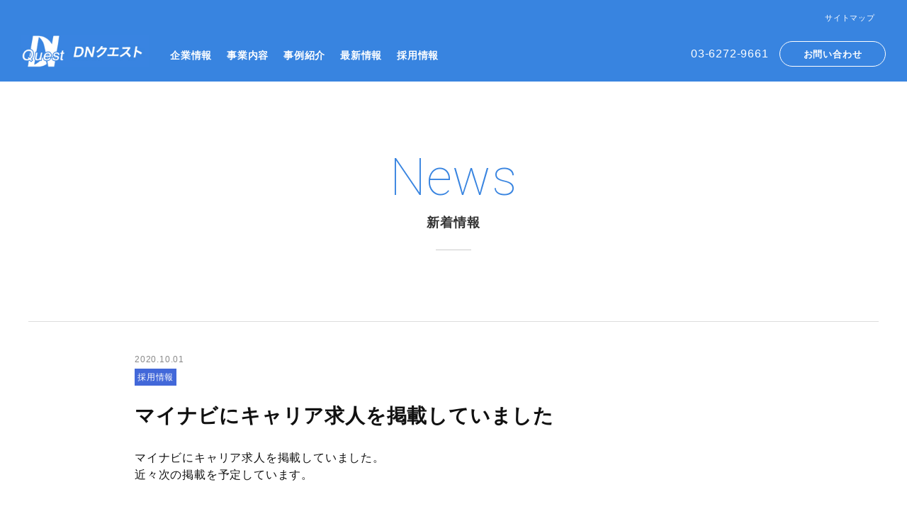

--- FILE ---
content_type: text/html; charset=UTF-8
request_url: https://www.dn-quest.co.jp/news/34/
body_size: 5496
content:
<!DOCTYPE html>
<html lang="ja">
    <head>
        <meta http-equiv="Content-Type" content="text/html; charset=utf-8">
		<title>マイナビにキャリア求人を掲載していました | 機械装置の保守メンテンナンス、フィールドサービスのＤＮクエスト</title>
		

        <meta name="keywords" content="株式会社DNエスト">
                <meta name="description" content="株式会社DNクエストの最新情報ページです。企業情報、採用情報など最新情報をご案内しています。">
        
<!-- Google Tag Manager -->
<script>(function(w,d,s,l,i){w[l]=w[l]||[];w[l].push({'gtm.start':
new Date().getTime(),event:'gtm.js'});var f=d.getElementsByTagName(s)[0],
j=d.createElement(s),dl=l!='dataLayer'?'&l='+l:'';j.async=true;j.src=
'https://www.googletagmanager.com/gtm.js?id='+i+dl;f.parentNode.insertBefore(j,f);
})(window,document,'script','dataLayer','GTM-NNMF5H2');</script>
<!-- End Google Tag Manager -->

        <!-- SNS -->
        <meta property="og:title" content="マイナビにキャリア求人を掲載していました | 機械装置の保守メンテンナンス、フィールドサービスのＤＮクエスト">
                <meta property="og:description" content="株式会社 DNクエストの最新情報ページです。企業情報、採用情報など最新情報をご案内しています。">
                <meta property="og:site_name" content="機械装置の保守メンテンナンス、フィールドサービスのＤＮクエスト">
        <meta property="og:url" content="https://www.dne-wing.co.jp/">
        <meta property="og:image" content="/shr/img/commpn/ogp.png">
        <meta property="twitter:card" content="summary_large_image">
        <meta property="twitter:title" content="マイナビにキャリア求人を掲載していました | 機械装置の保守メンテンナンス、フィールドサービスのＤＮクエスト">
                <meta property="twitter:description" content="株式会社 DNクエストの最新情報ページです。企業情報、採用情報など最新情報をご案内しています。">
                <meta property="twitter:image:src" content="/shr/img/common/ogp.png">
		<link rel="icon" href="/shr/img/common/favicon.ico">

		<link rel="shortcut icon" type="image/x-icon" href="/shr/img/common/favicon-sp.png">
		<link rel="apple-touch-icon" href="/shr/img/common/favicon-sp.png" />

        <!-- viewportの設定 -->
        <meta name="viewport" content="width=device-width, initial-scale=1, minimum-scale=1, maximum-scale=1, user-scalable=no">

        <!-- CSS -->
        <link href="/shr/css/reset.css" rel="stylesheet">
        <link href="/shr/css/layout.css" rel="stylesheet">
        <link href="/shr/css/style.css" rel="stylesheet">
        <link href="/shr/css/recruit.css" rel="stylesheet">
        
        <!-- JS -->
        <script src="/shr/js/common.js"></script>
        <script src="/shr/js/wf.js"></script>
        <script src="/shr/js/jquery.matchHeight-min.js"></script>
        <script src="/shr/js/script.js"></script>
        <script src="/shr/js/slick.min.js"></script>

    <style id='global-styles-inline-css'>
:root{--wp--preset--aspect-ratio--square: 1;--wp--preset--aspect-ratio--4-3: 4/3;--wp--preset--aspect-ratio--3-4: 3/4;--wp--preset--aspect-ratio--3-2: 3/2;--wp--preset--aspect-ratio--2-3: 2/3;--wp--preset--aspect-ratio--16-9: 16/9;--wp--preset--aspect-ratio--9-16: 9/16;--wp--preset--color--black: #000000;--wp--preset--color--cyan-bluish-gray: #abb8c3;--wp--preset--color--white: #FFFFFF;--wp--preset--color--pale-pink: #f78da7;--wp--preset--color--vivid-red: #cf2e2e;--wp--preset--color--luminous-vivid-orange: #ff6900;--wp--preset--color--luminous-vivid-amber: #fcb900;--wp--preset--color--light-green-cyan: #7bdcb5;--wp--preset--color--vivid-green-cyan: #00d084;--wp--preset--color--pale-cyan-blue: #8ed1fc;--wp--preset--color--vivid-cyan-blue: #0693e3;--wp--preset--color--vivid-purple: #9b51e0;--wp--preset--color--dark-gray: #28303D;--wp--preset--color--gray: #39414D;--wp--preset--color--green: #D1E4DD;--wp--preset--color--blue: #D1DFE4;--wp--preset--color--purple: #D1D1E4;--wp--preset--color--red: #E4D1D1;--wp--preset--color--orange: #E4DAD1;--wp--preset--color--yellow: #EEEADD;--wp--preset--gradient--vivid-cyan-blue-to-vivid-purple: linear-gradient(135deg,rgb(6,147,227) 0%,rgb(155,81,224) 100%);--wp--preset--gradient--light-green-cyan-to-vivid-green-cyan: linear-gradient(135deg,rgb(122,220,180) 0%,rgb(0,208,130) 100%);--wp--preset--gradient--luminous-vivid-amber-to-luminous-vivid-orange: linear-gradient(135deg,rgb(252,185,0) 0%,rgb(255,105,0) 100%);--wp--preset--gradient--luminous-vivid-orange-to-vivid-red: linear-gradient(135deg,rgb(255,105,0) 0%,rgb(207,46,46) 100%);--wp--preset--gradient--very-light-gray-to-cyan-bluish-gray: linear-gradient(135deg,rgb(238,238,238) 0%,rgb(169,184,195) 100%);--wp--preset--gradient--cool-to-warm-spectrum: linear-gradient(135deg,rgb(74,234,220) 0%,rgb(151,120,209) 20%,rgb(207,42,186) 40%,rgb(238,44,130) 60%,rgb(251,105,98) 80%,rgb(254,248,76) 100%);--wp--preset--gradient--blush-light-purple: linear-gradient(135deg,rgb(255,206,236) 0%,rgb(152,150,240) 100%);--wp--preset--gradient--blush-bordeaux: linear-gradient(135deg,rgb(254,205,165) 0%,rgb(254,45,45) 50%,rgb(107,0,62) 100%);--wp--preset--gradient--luminous-dusk: linear-gradient(135deg,rgb(255,203,112) 0%,rgb(199,81,192) 50%,rgb(65,88,208) 100%);--wp--preset--gradient--pale-ocean: linear-gradient(135deg,rgb(255,245,203) 0%,rgb(182,227,212) 50%,rgb(51,167,181) 100%);--wp--preset--gradient--electric-grass: linear-gradient(135deg,rgb(202,248,128) 0%,rgb(113,206,126) 100%);--wp--preset--gradient--midnight: linear-gradient(135deg,rgb(2,3,129) 0%,rgb(40,116,252) 100%);--wp--preset--gradient--purple-to-yellow: linear-gradient(160deg, #D1D1E4 0%, #EEEADD 100%);--wp--preset--gradient--yellow-to-purple: linear-gradient(160deg, #EEEADD 0%, #D1D1E4 100%);--wp--preset--gradient--green-to-yellow: linear-gradient(160deg, #D1E4DD 0%, #EEEADD 100%);--wp--preset--gradient--yellow-to-green: linear-gradient(160deg, #EEEADD 0%, #D1E4DD 100%);--wp--preset--gradient--red-to-yellow: linear-gradient(160deg, #E4D1D1 0%, #EEEADD 100%);--wp--preset--gradient--yellow-to-red: linear-gradient(160deg, #EEEADD 0%, #E4D1D1 100%);--wp--preset--gradient--purple-to-red: linear-gradient(160deg, #D1D1E4 0%, #E4D1D1 100%);--wp--preset--gradient--red-to-purple: linear-gradient(160deg, #E4D1D1 0%, #D1D1E4 100%);--wp--preset--font-size--small: 18px;--wp--preset--font-size--medium: 20px;--wp--preset--font-size--large: 24px;--wp--preset--font-size--x-large: 42px;--wp--preset--font-size--extra-small: 16px;--wp--preset--font-size--normal: 20px;--wp--preset--font-size--extra-large: 40px;--wp--preset--font-size--huge: 96px;--wp--preset--font-size--gigantic: 144px;--wp--preset--spacing--20: 0.44rem;--wp--preset--spacing--30: 0.67rem;--wp--preset--spacing--40: 1rem;--wp--preset--spacing--50: 1.5rem;--wp--preset--spacing--60: 2.25rem;--wp--preset--spacing--70: 3.38rem;--wp--preset--spacing--80: 5.06rem;--wp--preset--shadow--natural: 6px 6px 9px rgba(0, 0, 0, 0.2);--wp--preset--shadow--deep: 12px 12px 50px rgba(0, 0, 0, 0.4);--wp--preset--shadow--sharp: 6px 6px 0px rgba(0, 0, 0, 0.2);--wp--preset--shadow--outlined: 6px 6px 0px -3px rgb(255, 255, 255), 6px 6px rgb(0, 0, 0);--wp--preset--shadow--crisp: 6px 6px 0px rgb(0, 0, 0);}:where(.is-layout-flex){gap: 0.5em;}:where(.is-layout-grid){gap: 0.5em;}body .is-layout-flex{display: flex;}.is-layout-flex{flex-wrap: wrap;align-items: center;}.is-layout-flex > :is(*, div){margin: 0;}body .is-layout-grid{display: grid;}.is-layout-grid > :is(*, div){margin: 0;}:where(.wp-block-columns.is-layout-flex){gap: 2em;}:where(.wp-block-columns.is-layout-grid){gap: 2em;}:where(.wp-block-post-template.is-layout-flex){gap: 1.25em;}:where(.wp-block-post-template.is-layout-grid){gap: 1.25em;}.has-black-color{color: var(--wp--preset--color--black) !important;}.has-cyan-bluish-gray-color{color: var(--wp--preset--color--cyan-bluish-gray) !important;}.has-white-color{color: var(--wp--preset--color--white) !important;}.has-pale-pink-color{color: var(--wp--preset--color--pale-pink) !important;}.has-vivid-red-color{color: var(--wp--preset--color--vivid-red) !important;}.has-luminous-vivid-orange-color{color: var(--wp--preset--color--luminous-vivid-orange) !important;}.has-luminous-vivid-amber-color{color: var(--wp--preset--color--luminous-vivid-amber) !important;}.has-light-green-cyan-color{color: var(--wp--preset--color--light-green-cyan) !important;}.has-vivid-green-cyan-color{color: var(--wp--preset--color--vivid-green-cyan) !important;}.has-pale-cyan-blue-color{color: var(--wp--preset--color--pale-cyan-blue) !important;}.has-vivid-cyan-blue-color{color: var(--wp--preset--color--vivid-cyan-blue) !important;}.has-vivid-purple-color{color: var(--wp--preset--color--vivid-purple) !important;}.has-black-background-color{background-color: var(--wp--preset--color--black) !important;}.has-cyan-bluish-gray-background-color{background-color: var(--wp--preset--color--cyan-bluish-gray) !important;}.has-white-background-color{background-color: var(--wp--preset--color--white) !important;}.has-pale-pink-background-color{background-color: var(--wp--preset--color--pale-pink) !important;}.has-vivid-red-background-color{background-color: var(--wp--preset--color--vivid-red) !important;}.has-luminous-vivid-orange-background-color{background-color: var(--wp--preset--color--luminous-vivid-orange) !important;}.has-luminous-vivid-amber-background-color{background-color: var(--wp--preset--color--luminous-vivid-amber) !important;}.has-light-green-cyan-background-color{background-color: var(--wp--preset--color--light-green-cyan) !important;}.has-vivid-green-cyan-background-color{background-color: var(--wp--preset--color--vivid-green-cyan) !important;}.has-pale-cyan-blue-background-color{background-color: var(--wp--preset--color--pale-cyan-blue) !important;}.has-vivid-cyan-blue-background-color{background-color: var(--wp--preset--color--vivid-cyan-blue) !important;}.has-vivid-purple-background-color{background-color: var(--wp--preset--color--vivid-purple) !important;}.has-black-border-color{border-color: var(--wp--preset--color--black) !important;}.has-cyan-bluish-gray-border-color{border-color: var(--wp--preset--color--cyan-bluish-gray) !important;}.has-white-border-color{border-color: var(--wp--preset--color--white) !important;}.has-pale-pink-border-color{border-color: var(--wp--preset--color--pale-pink) !important;}.has-vivid-red-border-color{border-color: var(--wp--preset--color--vivid-red) !important;}.has-luminous-vivid-orange-border-color{border-color: var(--wp--preset--color--luminous-vivid-orange) !important;}.has-luminous-vivid-amber-border-color{border-color: var(--wp--preset--color--luminous-vivid-amber) !important;}.has-light-green-cyan-border-color{border-color: var(--wp--preset--color--light-green-cyan) !important;}.has-vivid-green-cyan-border-color{border-color: var(--wp--preset--color--vivid-green-cyan) !important;}.has-pale-cyan-blue-border-color{border-color: var(--wp--preset--color--pale-cyan-blue) !important;}.has-vivid-cyan-blue-border-color{border-color: var(--wp--preset--color--vivid-cyan-blue) !important;}.has-vivid-purple-border-color{border-color: var(--wp--preset--color--vivid-purple) !important;}.has-vivid-cyan-blue-to-vivid-purple-gradient-background{background: var(--wp--preset--gradient--vivid-cyan-blue-to-vivid-purple) !important;}.has-light-green-cyan-to-vivid-green-cyan-gradient-background{background: var(--wp--preset--gradient--light-green-cyan-to-vivid-green-cyan) !important;}.has-luminous-vivid-amber-to-luminous-vivid-orange-gradient-background{background: var(--wp--preset--gradient--luminous-vivid-amber-to-luminous-vivid-orange) !important;}.has-luminous-vivid-orange-to-vivid-red-gradient-background{background: var(--wp--preset--gradient--luminous-vivid-orange-to-vivid-red) !important;}.has-very-light-gray-to-cyan-bluish-gray-gradient-background{background: var(--wp--preset--gradient--very-light-gray-to-cyan-bluish-gray) !important;}.has-cool-to-warm-spectrum-gradient-background{background: var(--wp--preset--gradient--cool-to-warm-spectrum) !important;}.has-blush-light-purple-gradient-background{background: var(--wp--preset--gradient--blush-light-purple) !important;}.has-blush-bordeaux-gradient-background{background: var(--wp--preset--gradient--blush-bordeaux) !important;}.has-luminous-dusk-gradient-background{background: var(--wp--preset--gradient--luminous-dusk) !important;}.has-pale-ocean-gradient-background{background: var(--wp--preset--gradient--pale-ocean) !important;}.has-electric-grass-gradient-background{background: var(--wp--preset--gradient--electric-grass) !important;}.has-midnight-gradient-background{background: var(--wp--preset--gradient--midnight) !important;}.has-small-font-size{font-size: var(--wp--preset--font-size--small) !important;}.has-medium-font-size{font-size: var(--wp--preset--font-size--medium) !important;}.has-large-font-size{font-size: var(--wp--preset--font-size--large) !important;}.has-x-large-font-size{font-size: var(--wp--preset--font-size--x-large) !important;}
/*# sourceURL=global-styles-inline-css */
</style>
</head>
    <body id="pagetop" class="preload">
<!-- Google Tag Manager (noscript) -->
<noscript><iframe src="https://www.googletagmanager.com/ns.html?id=GTM-NNMF5H2"
height="0" width="0" style="display:none;visibility:hidden"></iframe></noscript>
<!-- End Google Tag Manager (noscript) -->
        <div id="wrapper">

            <header id="header">
                                <h1 class="header-logo"><a href="/"><img src="/shr/img/common/logo.jpg" alt="株式会社ＤＮクエスト"></a></h1>
                <nav class="header-common-nav">
                    <ul class="header-common-nav__item-wrapper">
                        <li class="common-nav-item nav-offcanvas">
                            <div class="common-nav__item-ttl">企業情報</div>

                            <nav class="common-nav__category-nav">
                                <div class="category-nav__item-wrapper">
                                    <div class="category-nav__company">
                                        <h2 class="category-nav__item-btn">企業情報</h2>
                                        <div class="category-nav__item">
                                            <ul>
                                                <li><a href="/corporate/message/">代表メッセージ・経営理念</a></li>
                                                <li><a href="/corporate/">会社概要</a></li>
                                                <li><a href="/corporate/history/">沿革</a></li>
                                                <li><a href="/corporate/area/">アクセス</a></li>
                                                <li><a href="/compliance/">コンプライアンス</a></li>
                                            </ul>
                                        </div>
                                    </div>
                                </div>
                            </nav>
                        </li>
                        <li class="common-nav-item nav-offcanvas">
                            <div class="common-nav__item-ttl"><a href="/service/">事業内容</a></div>
                            
                            <nav class="common-nav__category-nav">
                                <div class="category-nav__item-wrapper">
                                    <div class="category-nav__company">
                                        <h2 class="category-nav__item-btn"><a href="/service/">事業内容</a></h2>
                                        <div class="category-nav__item">
                                            <ul>
                                                <li><a href="/service/technical/">フィールドサービス事業</a></li>
                                                <li><a href="/service/factory/">ファクトリーサービス事業</a></li>
                                                <li><a href="/service/employment/">人材紹介事業</a></li>
                                            </ul>
                                        </div>
                                    </div>
                                </div>
                            </nav>
                        </li>
                        <li class="common-nav-item"><a href="/case/">事例紹介</a></li>
                        <li class="common-nav-item"><a href="/news/">最新情報</a></li>
                        <li class="common-nav-item"><a href="/recruit/">採用情報</a></li>
                    </ul>

                    <ul class="header-sp-nav">
                        <li class="sp-nav-btn"><a href="/contact/">お問い合わせ</a></li>
                        <li class="sp-nav-text"><a href="/privacy/">プライバシーポリシー</a></li>
                        <li class="sp-nav-text"><a href="/sitemap/">サイトマップ</a></li>
                    </ul>
                </nav>

                <nav class="header-sub-nav">
                    <div class="nav-btn-sitemap">
                        <a href="/sitemap/">サイトマップ</a>
                    </div>
                    <!--<div class="nav-btn-search">
                        <div class="icon">
                            <svg aria-hidden="true" focusable="false" data-prefix="fas" data-icon="search" class="svg-inline--fa fa-search fa-w-16" role="img" xmlns="http://www.w3.org/2000/svg" viewBox="0 0 512 512"><path d="M505 442.7L405.3 343c-4.5-4.5-10.6-7-17-7H372c27.6-35.3 44-79.7 44-128C416 93.1 322.9 0 208 0S0 93.1 0 208s93.1 208 208 208c48.3 0 92.7-16.4 128-44v16.3c0 6.4 2.5 12.5 7 17l99.7 99.7c9.4 9.4 24.6 9.4 33.9 0l28.3-28.3c9.4-9.4 9.4-24.6.1-34zM208 336c-70.7 0-128-57.2-128-128 0-70.7 57.2-128 128-128 70.7 0 128 57.2 128 128 0 70.7-57.2 128-128 128z"></path></svg>
                        </div>
                    </div>-->
                </nav>

                <nav class="header-contact-nav">
                    <div class="nav-tel">
                        <p>03-6272-9661</p>
                    </div>
                    <div class="nav-btn-contact">
                        <a href="/contact/">お問い合わせ</a>
                    </div>
                </nav>

                <div class="header__sp-menu-btn"><span></span></div>
                            </header>

            <main>
    <section class="contents-head">
        <div class="contents-head-ttl">
            <h2>
                <span class="font-roboto">News</span>
                新着情報
            </h2>
        </div>
    </section>
    <section class="news-detail">
    	<div class="news-detail__inner">
    		<div class="news-detail__detail">
				    		<p class="news-detail__date">2020.10.01</p>
				<p class="news-list__item-category">
																				<span class="news-list__item-icon">採用情報</span>
														</p>
				<h3 class="news-detail__ttl">マイナビにキャリア求人を掲載していました</h3>
				<div class="news-detail__thumb">
									</div>
				<div class="news-detail__contents">
					<p>マイナビにキャリア求人を掲載していました。<br />
近々次の掲載を予定しています。</p>
				</div>
			</div>
		</div>

		<div class="news-detail__btn-area">
			<a class="news-detail__back-btn" href="/news/">新着情報一覧に戻る</a>
		</div>
	</section>
            </main>

            <footer id="footer">
                                <div class="footer-contact">
                    <div class="footer-contact__btn-wrapper">
                        <div class="btn">
                            <a href="/contact/">お問い合わせフォーム</a>
                        </div>
                        <div class="btn">
                            <a href="/corporate/">お電話によるお問い合わせ</a>
                        </div>
                    </div>
                </div>

                <nav class="footer-nav">
                    <div class="footer-nav__item-wrapper">
                        <div class="footer-nav__item">
                            <h2>DNクエストについて</h2>
                            <ul>
                                <li><a href="/corporate/message/">代表メッセージ・経営理念</a></li>
                                <li><a href="/corporate/">会社概要</a></li>
                                <li><a href="/corporate/history/">沿革</a></li>
                                <li><a href="/corporate/area/">拠点</a></li>
                                <li><a href="/compliance/">コンプライアンス</a></li>
                            </ul>
                        </div>

                        <div class="footer-nav__item">
                            <h2><a href="/service/">事業内容</a></h2>
                            <ul>
                                <li><a href="/service/technical/">フィールドサービス事業</a></li>
                                <li><a href="/service/factory/">ファクトリーサービス事業</a></li>
                                <li><a href="/service/employment/">人材紹介事業</a></li>
                            </ul>
                        </div>

                        <div class="footer-nav__item">
                            <ul>
                                <li class="category-link"><a href="/case/">事例紹介</a></li>
                                <li class="category-link"><a href="/news/">最新情報</a></li>
                                <li class="category-link"><a href="/recruit/">採用情報</a></li>
                            </ul>
                        </div>

                        <div class="footer-nav__item">
                            <ul>
                                <li class="category-link"><a href="/privacy/">プライバシーポリシー</a></li>
                                <li class="category-link"><a href="/sitemap/">サイトマップ</a></li>
                            </ul>
                        </div>
                    </div>
                </nav>

                <div class="footer-logo">
                    <h4><a class="footer-logo-link" href="/"><img src="/shr/img/common/logo_footer.jpg" alt="株式会社ＤＮクエスト"></a></h4>
                    <p>Copyright© DNQUEST CORPORATION. All rights reserved.</p>
                </div>
                            </footer>
			<script type="speculationrules">
{"prefetch":[{"source":"document","where":{"and":[{"href_matches":"/*"},{"not":{"href_matches":["/cms/wp-*.php","/cms/wp-admin/*","/cms/wp-content/uploads/*","/cms/wp-content/*","/cms/wp-content/plugins/*","/cms/wp-content/themes/design-network-cp/*","/cms/wp-content/themes/twentytwentyone/*","/*\\?(.+)"]}},{"not":{"selector_matches":"a[rel~=\"nofollow\"]"}},{"not":{"selector_matches":".no-prefetch, .no-prefetch a"}}]},"eagerness":"conservative"}]}
</script>
<script>
document.body.classList.remove('no-js');
//# sourceURL=twenty_twenty_one_supports_js
</script>
<script>
		if ( -1 !== navigator.userAgent.indexOf('MSIE') || -1 !== navigator.appVersion.indexOf('Trident/') ) {
			document.body.classList.add('is-IE');
		}
	//# sourceURL=twentytwentyone_add_ie_class
</script>
            <p class="pagetop">
            <a href="#"><span>↑</span></a>
            </p>
        </div>
    </body>
</html>

--- FILE ---
content_type: text/css
request_url: https://www.dn-quest.co.jp/shr/css/reset.css
body_size: 1243
content:
@charset "UTF-8";

/* !Reset
---------------------------------------------------------- */
/**
 * YUI 3.5.0 - reset.css (https://developer.yahoo.com/yui/3/cssreset/)
 * https://cssreset.com
 * Copyright 2012 Yahoo! Inc. All rights reserved.
 * https://yuilibrary.com/license/
 */

/*
    TODO will need to remove settings on HTML since we can't namespace it.
    TODO with the prefix, should I group by selector or property for weight savings?
*/
html {
    color: #000;
    background: #FFF;
}
body {
    overscroll-behavior-y: none;
}
/*
    TODO remove settings on BODY since we can't namespace it.
*/
/*
    TODO test putting a class on HEAD.
        - Fails on FF.
*/
body,
div,
dl, dt, dd,
ul, ol, li,
h1, h2, h3, h4, h5, h6,
pre, code,
form, fieldset, legend,
input, textarea,
p,
blockquote,
th, td {
    margin:0;
    padding:0;
}

table {
    border-collapse: collapse;
    border-spacing: 0;
}

fieldset, img{ border: 0;}

/*
    TODO think about hanlding inheritence differently, maybe letting IE6 fail a bit...
*/
address,
caption,
cite,
code,
dfn,
em,
strong,
th,
var {
    font-style: normal;
    font-weight: normal;
}

ol, ul { list-style:none;}
caption, th { text-align: left;}

h1, h2, h3, h4, h5, h6 {
    font-size: 100%;
    font-weight: normal;
}

q:before, q:after { content:'';}

abbr, acronym {
    border: 0;
    font-variant: normal;
}

/*
    to preserve line-height and selector appearance
*/
sup { vertical-align: text-top;}
sub { vertical-align: text-bottom;}

input,
textarea,
select {
    font-family: inherit;
    font-size: inherit;
    font-weight: inherit;
}

/*
    to enable resizing for IE
*/
input,
textarea,
select { *font-size: 100%;}

/*
    because legend doesn't inherit in IE
*/
legend { color: #000;}

/*
    YUI CSS Detection Stamp
*/
#yui3-css-stamp.cssreset { display: none; }


/* !Box Sizing
---------------------------------------------------------- */
* {
	-webkit-box-sizing: border-box; /* <=iOS4, <= Android  2.3 */
	-moz-box-sizing: border-box; /* Firefox 1+ */
	box-sizing: border-box; /* Chrome, IE8+, Opera, Safari 5.1*/
}


/* !HTML5 tags display as block
---------------------------------------------------------- */
article,
aside,
canvas,
details,
figcaption,
figure,
header,
footer,
main,
hgroup,
menu,
nav,
section,
summary { display: block;}

figure { margin: 0; padding: 0;}


/* !Listing
---------------------------------------------------------- */


/* !Table Reset
---------------------------------------------------------- */
table {
    border-collapse: collapse;
    border-spacing: 0;
}
    th, td {
        font-weight: normal;
        text-align: left;
        vertical-align: middle;
    }
	

/* !Clearfix（micro clearfix）
---------------------------------------------------------- */
.clearfix:after {
    content:" ";
    display:block;
    clear:both;
}

/* !Anchor
---------------------------------------------------------- */
a {
    color: #222;
    text-decoration: none;
}

a:link,
a:visited {}

a:hover,
a:active {}

a:focus {}




--- FILE ---
content_type: text/css
request_url: https://www.dn-quest.co.jp/shr/css/layout.css
body_size: 8871
content:
@charset "UTF-8";
html {
    font-size: 625%;
    visibility: hidden;
}
html.wf-active {
    visibility: visible;
}

body {
    position: relative;
    width: 100%;
    color: #111;
    text-align: left;
    font-size: .16em;
    font-family:  "Hiragino Kaku Gothic ProN", "ヒラギノ角ゴ Pro", "Hiragino Kaku Gothic Pro", "メイリオ", Meiryo, Osaka, "ＭＳ Ｐゴシック", "MS PGothic", "Helvetica Neue", HelveticaNeue, "Segoe UI", sans-serif;
    line-height: 1.5;
    letter-spacing: .05em;
    font-weight: 300;
}

.font-oswald {
    font-family: 'Oswald', sans-serif;
    font-weight: 400;
}
.font-oswald-light {
    font-family: 'Oswald', sans-serif;
    font-weight: 200;
}
.font-roboto {
    font-family: 'Roboto', sans-serif;
    font-weight: 100;
}

img {
    width: 100%;
    max-width: 100%;
    height: auto;
    vertical-align: middle;
}

.pc-only {
    display: block !important;
}

.sp-only {
    display: none !important;
}

a, area, button, [role="button"], input:not([type="range"]), label, select, summary, textarea {
    -ms-touch-action: manipulation;
    touch-action: manipulation;
}

sup {
    font-size: 60%;
    vertical-align: top;
    position: relative;
    top: -0.1em;
}

@media only screen and (max-width: 768px) {
    .pc-only {
        display: none !important;
    }
    .sp-only {
        display: block !important;
    }
}


/* ===================== */
/* body
/* ===================== */
body {
    animation: fadeIn ease .5s;
}
body.preload {
    background: #fff url(../img/common/loading.gif) no-repeat calc(50vw - 20px) calc(50vh - 20px);
    background-size: 40px 40px;
    overflow: hidden;
}

@keyframes fadeIn {
    0% {opacity: 0}
    100% {opacity: 1}
}

body.noscroll {
    position: fixed;
}


/* ===================== */
/* wrapper
/* ===================== */
#wrapper {
    width: 100%;
    min-width: 1200px;
    margin: 0 auto;
    padding-top: 115px;
}


/* ===================== */
/* header
/* ===================== */
#header {
    background-color: #3884e0;
    position: fixed;
    left: 0;
    top: 0;
    width: 100%;
    min-width: 1200px;
    height: 115px;
    z-index: 1000;
    transition: all 0.4s ease;
}
body.preload #header {
    top: -115px;
}
body.header-hide #header {
    top: -115px;
}

#header > .header-logo {
    display: block;
    width: 240px;
    line-height: 1;
    position: absolute;
    left: 30px;
    top: 30px;
}
#header > .header-logo img {
}

#header > .header-common-nav {
    padding-left: 300px;
    padding-top: 59px;
}
#header > .header-common-nav .header-common-nav__item-wrapper {
    display: flex;
    justify-content: flex-start;
}
#header > .header-common-nav .header-common-nav__item-wrapper li.common-nav-item {
    display: table;
    font-size: 16px;
    font-weight: bold;
    line-height: 1;
}
#header > .header-common-nav .header-common-nav__item-wrapper li.common-nav-item:first-child {
    margin-left: 0;
}
#header > .header-common-nav .header-common-nav__item-wrapper li.is-current {
}
#header > .header-common-nav .header-common-nav__item-wrapper li.text-s {
    font-size: 13px;
}
#header > .header-common-nav .header-common-nav__item-wrapper li.common-nav-item > .common-nav__item-ttl,
#header > .header-common-nav .header-common-nav__item-wrapper li.common-nav-item > a {
    display: block;
    padding: 10px 15px 30px;
    color: #fff;
    font-weight: bold;
    position: relative;
    cursor: pointer;
}
#header > .header-common-nav .header-common-nav__item-wrapper li.common-nav-item > .common-nav__item-ttl a {
	color: #FFF;
}
#header > .header-common-nav .header-common-nav__item-wrapper li.is-current > .common-nav__item-ttl,
#header > .header-common-nav .header-common-nav__item-wrapper li.is-current > a {
}
#header > .header-common-nav .header-common-nav__item-wrapper li.text-s a {
    padding: 13px 15px 30px;
}
#header > .header-common-nav .header-common-nav__item-wrapper li.common-nav-item > .common-nav__item-ttl::before,
#header > .header-common-nav .header-common-nav__item-wrapper li.common-nav-item > a::before {
    content: "";
    display: block;
    border-bottom: #fff solid 3px;
    width: 0;
    height: 0;
    position: absolute;
    left: 50%;
    bottom: 0;
    transform: translateX(-50%);
    transition: width ease .3s;
}
#header > .header-common-nav .header-common-nav__item-wrapper li.is-current > .common-nav__item-ttl::before,
#header > .header-common-nav .header-common-nav__item-wrapper li.is-current > a::before {
    width: calc(100% - 30px);
}
#header > .header-common-nav .header-common-nav__item-wrapper li.common-nav-item:hover > .common-nav__item-ttl::before,
#header > .header-common-nav .header-common-nav__item-wrapper li.common-nav-item:hover > a::before {
    width: calc(100% - 30px);
}

#header .common-nav__category-nav {
    background-color: #032543;
    width: 100%;
    position: absolute;
    top: 115px;
    left: 0;
    padding: 0;
    z-index: -1;
    transition: opacity .3s;
    transition-timing-function: cubic-bezier(0,0,.25,1);
    opacity: 0;
    visibility: hidden;
}
#header .common-nav__category-nav.is-open {
    z-index: 1000;
    opacity: 1;
    visibility: visible;
}
#header .common-nav__category-nav .category-nav__item-wrapper {
    padding: 30px 60px;
}


#header .common-nav__category-nav .category-nav__item-wrapper .category-nav__company {
    padding-top: 20px;
}
#header .common-nav__category-nav .category-nav__item-wrapper .category-nav__company h2 {
    margin-bottom: 20px;
    font-size: 22px;
    font-weight: bold;
    line-height: 1;
    color: #fff;
}
#header .common-nav__category-nav .category-nav__item-wrapper .category-nav__company h2 a {
    color: #fff;
    transition: opacity ease .3s;
}
#header .common-nav__category-nav .category-nav__item-wrapper .category-nav__company h2 a:hover {
	opacity: .7;
    color: #fff;
}
#header .common-nav__category-nav .category-nav__item-wrapper .category-nav__company ul {
    display: flex;
    justify-content: flex-start;
    flex-wrap: wrap;
}
#header .common-nav__category-nav .category-nav__item-wrapper .category-nav__company ul li {
    display: flex;
    align-items: center;
    width: 33.3333%;
    height: 90px;
}
#header .common-nav__category-nav .category-nav__item-wrapper .category-nav__company ul li a {
    display: flex;
    align-items: center;
    width: 100%;
    height: 100%;
    padding: 0 0 0 40px;
    font-size: 16px;
    font-weight: bold;
    line-height: 1.5;
    color: #fff;
    transition: background-color ease .3s;
    position: relative;
}
#header .common-nav__category-nav .category-nav__item-wrapper .category-nav__company ul li a::before {
    content: "";
    display: block;
    border-bottom: #3884e0 solid 2px;
    width: 20px;
    height: 0;
    position: absolute;
    left: 10px;
    top: 50%;
    transform: translateY(-50%);
}
#header .common-nav__category-nav .category-nav__item-wrapper .category-nav__company ul li a:hover {
    background-color: #053967;
}



#header .header-sp-nav {
    display: none;
}

#header .header-sub-nav {
    position: absolute;
    right: 30px;
    top: 12px;
    display: flex;
    justify-content: flex-end;
    align-items: center;
}
#header .header-sub-nav .nav-btn-search {
    border: #fff solid 1px;
    border-radius: 50%;
    width: 30px;
    height: 30px;
    position: relative;
}
#header .header-sub-nav .nav-btn-search:hover {
    background-color: #fff;
}
#header .header-sub-nav .nav-btn-search .icon {
    width: 60%;
    position: absolute;
    left: 50%;
    top: 55%;
    transform: translateX(-50%) translateY(-50%);
    fill: #fff;
}
#header .header-sub-nav .nav-btn-search:hover .icon {
    fill: #3884e0;
}

#header .header-sub-nav .nav-btn-sitemap {
    display: table;
    margin-right: 15px;
}
#header .header-sub-nav .nav-btn-sitemap a {
    font-size: 11px;
    line-height: 1;
    color: #fff;
}
#header .header-sub-nav .nav-btn-sitemap a:hover {
    text-decoration: underline;
}


#header .header-contact-nav {
    position: absolute;
    right: 30px;
    top: 58px;
    display: flex;
    justify-content: flex-end;
    align-items: center;
}
#header .header-contact-nav .nav-btn-contact {
    width: 150px;
}
#header .header-contact-nav .nav-btn-contact a {
    display: block;
    border: #fff solid 1px;
    border-radius: 18px;
    width: 100%;
    height: 36px;
    font-size: 13px;
    font-weight: bold;
    text-align: center;
    line-height: 36px;
    color: #fff;
}
#header .header-contact-nav .nav-btn-contact a:hover {
    background-color: #fff;
    color: #3884e0;
}
#header .header-contact-nav .nav-tel {
    display: table;
    margin-right: 15px;
}
#header .header-contact-nav .nav-tel p {
    font-size: 16px;
    line-height: 1;
    color: #fff;
}


/* ===================== */
/* footer
/* ===================== */
#footer {
    background-color: #032543;
    width: 100%;
    padding-bottom: 50px;
    position: relative;
    z-index: 100;
}


#footer .footer-contact {
    background-color: #053967;
    width: 100%;
    margin-bottom: 40px;
    padding: 30px 60px;
}
#footer .footer-contact .footer-contact__btn-wrapper {
    width: 100%;
    display: flex;
    justify-content: space-between;
}
#footer .footer-contact .footer-contact__btn-wrapper .btn {
    width: 49%;
}
#footer .footer-contact .footer-contact__btn-wrapper .btn a {
    background-color: #3884e0;
    display: block;
    width: 100%;
    padding: 30px;
    font-size: 16px;
    font-weight: bold;
    line-height: 1;
    color: #fff;
    text-align: center;
    position: relative;
    transition: background-color ease .3s;
}
#footer .footer-contact .footer-contact__btn-wrapper .btn a::before {
    content: "";
    display: block;
    background: url(../img/common/icon_arrow_01.png) center center no-repeat;
    background-size: 100% auto;
    width: 28px;
    height: 6px;
    position: absolute;
    right: 20px;
    top: 50%;
    transform: translateY(-50%);
    transition: right ease .3s;
}
#footer .footer-contact .footer-contact__btn-wrapper .btn a:hover {
    background-color: #549cf3;
}
#footer .footer-contact .footer-contact__btn-wrapper .btn a:hover::before {
    right: 10px;
}

#footer .footer-nav {
    padding: 0 60px;
}

#footer .footer-nav .footer-nav__item-wrapper {
    width: 100%;
    display: flex;
    justify-content: flex-start;
}
#footer .footer-nav .footer-nav__item-wrapper .footer-nav__item {
    border-left: #113a6c solid 1px;
    margin-right: 40px;
    padding-left: 20px;
}
#footer .footer-nav .footer-nav__item-wrapper .footer-nav__item:last-child {
    margin-right: 0;
}

#footer .footer-nav .footer-nav__item-wrapper .footer-nav__item h2 {
    display: block;
    margin-bottom: 15px;
    font-size: 14px;
    font-weight: bold;
    line-height: 1;
    color: #fff;
}
#footer .footer-nav .footer-nav__item-wrapper .footer-nav__item h2 a {
    color: #fff;
}
#footer .footer-nav .footer-nav__item-wrapper .footer-nav__item h2 a:hover {
    color: #fff;
    opacity: .7;
}
#footer .footer-nav .footer-nav__item-wrapper .footer-nav__item ul {
    width: 100%;
}
#footer .footer-nav .footer-nav__item-wrapper .footer-nav__item ul li {
    display: block;
    margin-bottom: 12px;
}
#footer .footer-nav .footer-nav__item-wrapper .footer-nav__item ul li:last-child {
    display: block;
    margin-bottom: 0;
}
#footer .footer-nav .footer-nav__item-wrapper .footer-nav__item ul li.category-link {
    display: block;
    margin-bottom: 15px;
}
#footer .footer-nav .footer-nav__item-wrapper .footer-nav__item ul li.no-link {
    display: block;
    font-size: 12px;
    line-height: 1.5;
    color: #fff;
    opacity: .2;
}
#footer .footer-nav .footer-nav__item-wrapper .footer-nav__item ul li a {
    display: block;
    font-size: 12px;
    line-height: 1.5;
    color: #fff;
    letter-spacing: 0;
}
#footer .footer-nav .footer-nav__item-wrapper .footer-nav__item ul li.category-link a {
    font-size: 14px;
    font-weight: bold;
}
#footer .footer-nav .footer-nav__item-wrapper .footer-nav__item ul li a:hover {
    color: #fff;
    opacity: .7;
}


#footer .footer-logo {
    position: absolute;
    right: 60px;
    bottom: 50px;
}
#footer .footer-logo.form {
    padding: 50px 0 0;
    position: static;
}
#footer .footer-logo h4 {
    margin-bottom: 12px;
    display: block;
    text-align: right;
}
#footer .footer-logo h4 a {
    display: block;
    transition: opacity ease .3s;
}
#footer .footer-logo h4 a:hover {
    opacity: .7;
}
#footer .footer-logo h4 img {
    width: 240px;
}
#footer .footer-logo p {
    display: block;
    font-size: 12px;
    line-height: 1;
    color: #fff;
    text-align: right;
}


/* ===================== */
/* main
/* ===================== */
main {
    width: 100%;
    padding: 0 20px;
}
main.page-message {
    padding: 0;
}

main .contents-head {
    width: 100%;
    padding-bottom: 100px;
    position: relative;
}
main .contents-head .contents-head-ttl {
    width: 100%;
    padding: 100px 0 30px;
    text-align: center;
    position: relative;
}
main .contents-head .contents-head-ttl::before {
    content: "";
    display: block;
    border-bottom: #ccc solid 1px;
    width: 50px;
    height: 0;
    position: absolute;
    left: 50%;
    bottom: 0;
    transform: translateX(-50%);
}
main .contents-head .contents-head-ttl h2 {
    font-size: 18px;
    font-weight: bold;
    line-height: 1;
    color: #333;
}
main .contents-head .contents-head-ttl h2 span {
    margin-bottom: 18px;
    display: block;
    font-size: 72px;
    line-height: 1;
    color: #3884e0;
}

main .contents-head .contents-head-text {
    width: 100%;
    padding: 30px 0;
    text-align: center;
    position: relative;
}
main .contents-head .contents-head-text p {
    font-size: 15px;
    font-weight: bold;
    line-height: 1.8;
}

main .contents-head .contents-head-dropdown {
    width: 300px;
    margin: 40px auto 0;
    display: block;
    background-color: #fff;
    position: relative;
    font-size: 14px;
    color: #474747;
    height: 100%;
}
main .contents-head .contents-head-dropdown .select {
    border: #ddd solid 1px;
    cursor: pointer;
    display: block;
    padding: 10px;
}
main .contents-head .contents-head-dropdown .select::before {
    content: "";
    display: block;
    background: url(../img/common/sp_icon_arrow_03_black.png) center center no-repeat;
    background-size: 100%;
    width: 15px;
    height: 15px;
    position: absolute;
    right: 10px;
    top: 50%;
    transform: translateY(-50%);
}
main .contents-head .contents-head-dropdown:hover {
}
main .contents-head .contents-head-dropdown:active {
    background-color: #f8f8f8
}
main .contents-head .contents-head-dropdown.active:hover,
main .contents-head .contents-head-dropdown.active {
    background-color: #f8f8f8;
}
main .contents-head .contents-head-dropdown.active .select::before {
    background: url(../img/common/sp_icon_arrow_02_black.png) center center no-repeat;
    background-size: 100%;
}
main .contents-head .contents-head-dropdown .dropdown-menu {
    position: absolute;
    background-color: #fff;
    width: 100%;
    left: 0;
    margin-top: 1px;
    border: #ddd solid 1px;
    overflow: hidden;
    display: none;
    max-height: 230px;
    overflow-y: auto;
    z-index: 9;
}
main .contents-head .contents-head-dropdown .dropdown-menu li {
    padding: 10px;
    transition: all .2s ease-in-out;
    cursor: pointer;
} 
main .contents-head .contents-head-dropdown .dropdown-menu {
    padding: 0;
    list-style: none;
}
main .contents-head .contents-head-dropdown .dropdown-menu li:hover {
    background-color: #f2f2f2;
}
main .contents-head .contents-head-dropdown .dropdown-menu li:active {
    background-color: #e2e2e2;
}


main .contents-body {
    width: 100%;
    max-width: 1200px;
    padding-bottom: 100px;
    margin: 0 auto;
}

main .contents-body a {
    position: relative;
    display: inline-block;
    padding: 0 0 0 14px;
    font-weight: bold;
    text-decoration: underline;
    color: #3884e0;
}
main .contents-body a:hover {
    text-decoration: none;
}
main .contents-body a::before,
main .contents-body a::after {
    position: absolute;
    left: 0;
    margin: auto;
    content: "";
    vertical-align: middle;
}
main .contents-body a::before {
    top: .5em;
    left: 4px;
    box-sizing: border-box;
    width: 4px;
    height: 4px;
    border: 4px solid transparent;
    border-left: 4px solid #3884e0;
}
main .contents-body a::after {
    top: calc(.5em + 2px);
    left: 0;
    width: 6px;
    height: 4px;
    border-left: 4px solid #3884e0;
}

main .contents-body.contents-body-compliance {
    padding-bottom: 30px;
}
main.page-message .contents-body {
    max-width: inherit;
}
main .contents-body .contents-body-ttl {
    width: 100%;
    margin-bottom: 20px;
    padding-bottom: 20px;
}
main .contents-body .contents-body-message-ttl {
    width: 100%;
    max-width: 1200px;
    margin: 0 auto 20px;
    padding: 0 20px 20px 20px;
}
main .contents-body .contents-body-ttl h3 {
    display: block;
    position: relative;
    background-color: #f5f5f5;
    border-top: #3884e0 solid 2px;
    border-bottom: #3884e0 solid 2px;
    padding: 24px;
    font-size: 24px;
    font-weight: bold;
    line-height: 1;
}
main .contents-body .contents-body-ttl h4,
main .contents-body .contents-body-message-ttl h4 {
    display: block;
    position: relative;
    border-bottom: #ddd solid 1px;
    padding: 0 0 20px 60px;
    font-size: 20px;
    font-weight: bold;
    line-height: 1;
}
main .contents-body .contents-body-ttl h4::before,
main .contents-body .contents-body-message-ttl h4::before {
    content: "";
    display: block;
    width: 42px;
    height: 0;
    border-top: #3884e0 solid 1px;
    border-bottom: #3884e0 solid 1px;
    position: absolute;
    left: 0;
    top: .5em;
}


main .contents-body .contents-body-text {
    padding: 0 0 20px;
}

main .contents-body .contents-body-text p.body-ttl-01 {
    margin-bottom: 20px;
    font-size: 16px;
    line-height: 1;
    font-weight: bold;
}
main .contents-body .contents-body-text p.body-text-01 {
    margin-bottom: 20px;
    font-size: 14px;
    line-height: 1.8;
}
main .contents-body .contents-body-text p.body-text-02 {
    margin-bottom: 20px;
    font-size: 14px;
    line-height: 1.8;
    text-align: right;
}
main .contents-body .contents-body-text p.body-text-notes {
    margin-bottom: 20px;
    font-size: 14px;
    line-height: 1.5;
}
main .contents-body .contents-body-text p.location-text {
    margin-bottom: 20px;
    font-size: 14px;
    line-height: 1.8;
    letter-spacing: 0;
}
main .contents-body .contents-body-text p.body-img-01 {
    max-width: 600px;
    margin: 0 auto 20px;
}
main .contents-body .contents-body-text ul.pdf-list  {
    position: relative;
    margin: 0;
    padding: 0
}
main .contents-body .contents-body-text ul.pdf-list li {
    list-style: none;
    list-style-position: outside;
    margin: 0 0 1em;
    padding-left: 20px;
    font-size: 14px;
    line-height: 1.5;
    position: relative;
}
main .contents-body .contents-body-text ul.pdf-list li::before {
    content: "";
    display: block;
    background: url(../img/common/icon_pdf.png) center center no-repeat;
    background-size: 100%;
    width: 14px;
    height: 20px;
    position: absolute;
    left: 0;
    top: 0;
}
main .contents-body .contents-body-text ul.pdf-list li a {
    text-decoration: underline;
}
main .contents-body .contents-body-text ul.pdf-list li a:hover {
    text-decoration: none;
}

main .contents-body .contents-body-text ul.num-list  {
    position: relative;
    margin: 0;
    padding: 0 0 0 2em;
}
main .contents-body .contents-body-text ul.num-list li {
    list-style: decimal-leading-zero;
    margin: 0 0 1em;
    padding-left: 0;
    font-size: 14px;
    line-height: 1.5;
    position: relative;
}

main .contents-body .contents-body-text ol  {
    position: relative;
    margin: 0;
    padding: 0
}
main .contents-body .contents-body-text ol li  {
    list-style: none;
    list-style-position: outside;
    margin: 0 0 1em;
    padding-left: 1em;
    font-size: 14px;
    line-height: 1.5;
}
main .contents-body .contents-body-text ol.list-rage-num li {
    padding-left: 3em;
}
main .contents-body .contents-body-text ol li.left {
    list-style: none;
    list-style-position: outside;
    margin: 0 0 1em;
    padding-left: 1.25em;
    font-size: 14px;
    line-height: 1.5;
}
main .contents-body .contents-body-text ol li span {
    position: absolute;
    left: 0;
    margin: 0
}

main .contents-body .contents-body-text ol li ul {
    padding-top: .5em;
}
main .contents-body .contents-body-text ol li ul li {
    position: relative;
    list-style: none;
    margin: 0 0 .5em;
    padding: 0 0 0 1.25em!important;
}

main .contents-body .contents-body-text ol li ul li:before {
    content: "";
    width: 4px;
    height: 4px;
    display: block;
    background-color: #000;
    border-radius: 50%;
    position: absolute;
    left: .5em;
    top: .5em;
}


main .contents-body .common-table-01 {
    width: 100%;
    margin-bottom: 20px;
    border-top: #eee solid 1px;
}
main .contents-body .common-table-01 th {
    border-bottom: #eee solid 1px;
    padding: 20px 0;
    font-size: 14px;
    line-height: 1.6;
    vertical-align: top;
    white-space: nowrap;
}
main .contents-body .common-table-01 td {
    border-bottom: #eee solid 1px;
    padding: 20px 0 20px 60px;
    font-size: 14px;
    line-height: 1.6;
    vertical-align: top;
}
main .contents-body .common-table-01 td .td-ttl {
    margin-bottom: .5em;
    font-size: 14px;
    font-weight: bold;
    line-height: 1.6;
}
main .contents-body .common-table-01 td .td-list {
    margin: 0;
}
main .contents-body .common-table-01 td .td-list li {
    position: relative;
    list-style: none;
    margin: 0 0 .5em;
    padding: 0 0 0 1.25em;
}
main .contents-body .common-table-01 td .td-list li:before {
    content: "";
    width: 4px;
    height: 4px;
    display: block;
    background-color: #000;
    border-radius: 50%;
    position: absolute;
    left: .5em;
    top: .5em;
}


/* ===================== */
/* 代表挨拶
/* ===================== */
main .contents-message-head {
    background: url(../img/corporate/message_bg.jpg) center center no-repeat;
    background-size: cover;
    width: 100%;
    margin-bottom: 50px;
    position: relative;
}
main .contents-message-head .contents-message-head-ttl {
    width: 100%;
    text-align: center;
    position: absolute;
    left: 0;
    top: 50px;
    z-index: 2;
}
main .contents-message-head .contents-message-head-ttl h2 {
    font-size: 18px;
    font-weight: bold;
    line-height: 1;
    color: #FFF;
}
main .contents-message-head .contents-message-head-ttl h2 span {
    margin-bottom: 18px;
    display: block;
    font-size: 72px;
    line-height: 1;
    color: #FFF;
}
main .contents-message-head .contents-message-head-ph {
    width: 100%;
    padding-left: 30%;
    padding-right: 3.3333%;
    padding-bottom: 3.3333%;
}
main .contents-message-head .contents-message-head-ph figure {
    width: 100%;
}

main .contents-message-head .contents-message-head-item {
    background-color: #3884e0;
    width: 50%;
    position: absolute;
    left: 4%;
    bottom: 15%;
    z-index: 3;
}
main .contents-message-head .contents-message-head-item h3 {
    display: block;
    padding: 6% 4% 9%;
}
main .contents-message-head .contents-message-head-item .name {
    position: absolute;
    right: -10%;
    bottom: -15%;
    width: 50%;
}


main .contents-body .contents-message-item {
    width: 100%;
    display: flex;
    align-items: flex-start;
}
main .contents-body .contents-message-item .contents-message-item-ph {
    width: 50%;
}
main .contents-body .contents-message-item .contents-message-item-text {
    width: 50%;
    padding: 0 40px;
}
main .contents-body .contents-message-item .contents-message-item-text p.message-item-text-1 {
    margin-bottom: 50px;
    font-size: 15px;
    line-height: 2.2;
}
main .contents-body .contents-message-item .contents-message-item-text p.message-item-text-2 {
    font-size: 16px;
    font-weight: bold;
    line-height: 1;
    text-align: right;
}

main .contents-body .contents-body-message-text {
    max-width: 1200px;
    margin: 0 auto;
    padding: 0 20px 20px 20px;
}
main .contents-body .contents-body-message-text p.body-message-text {
    margin-bottom: 20px;
    font-size: 24px;
    line-height: 1.8;
    text-align: center;
    color: #3884e0;
}

/* ===================== */
/* 拠点紹介
/* ===================== */
main .contents-body .contents-locations {
    width: 100%;
    display: flex;
    justify-content: space-between;
    align-items: flex-start;
}
main .contents-body .contents-locations .contents-locations-ph {
    width: 48%;
}
main .contents-body .contents-locations .contents-locations-map {
    width: 100%;
}
main .contents-body .contents-locations .contents-locations-map .gmap {
    width: 100%;
    height: 0;
    overflow: hidden;
    padding-bottom: 50%;
    position: relative;
}
main .contents-body .contents-locations .contents-locations-map .gmap iframe {
    position: absolute;
    left: 0;
    top: 0;
    height: 100%;
    width: 100%;
}

/* ===================== */
/* 認証制度
/* ===================== */
main .contents-body .contents-ms-ph {
    width: 100%;
    display: flex;
    justify-content: center;
}
main .contents-body .contents-ms-ph .ms-logo-01 {
    border: #eee solid 1px;
    max-width: 180px;
    margin: 0 10px;
    padding: 10px;
    display: flex;
    align-items: center;
}
main .contents-body .contents-ms-ph .ms-logo-02 {
    border: #eee solid 1px;
    max-width: 300px;
    margin: 0 10px;
    padding: 10px;
    display: flex;
    align-items: center;
}
main .contents-body .contents-ms-ph .ms-certificate-01 {
    border: #eee solid 1px;
    max-width: 300px;
    margin: 0 10px;
    padding: 10px;
    display: flex;
    align-items: center;
}
main .contents-body .contents-ms-ph .ms-certificate-02 {
    border: #eee solid 1px;
    max-width: 500px;
    margin: 0 10px;
    padding: 10px;
    display: flex;
    align-items: center;
}




@media only screen and (max-width: 1400px) {
    /* ===================== */
    /* header
    /* ===================== */
    #header {
    }

    #header > .header-logo {
        display: block;
        width: 180px;
        line-height: 1;
        position: absolute;
        left: 30px;
        top: 50px;
    }
    #header > .header-logo img {
    }

    #header > .header-common-nav {
        padding-left: 230px;
        padding-top: 61px;
    }
    #header > .header-common-nav .header-common-nav__item-wrapper {
        display: flex;
        justify-content: flex-start;
    }
    #header > .header-common-nav .header-common-nav__item-wrapper li.common-nav-item {
        display: table;
        font-size: 14px;
        font-weight: bold;
        line-height: 1;
    }
    #header > .header-common-nav .header-common-nav__item-wrapper li.common-nav-item:first-child {
        margin-left: 0;
    }
    #header > .header-common-nav .header-common-nav__item-wrapper li.is-current {
    }
    #header > .header-common-nav .header-common-nav__item-wrapper li.text-s {
        font-size: 13px;
    }
    #header > .header-common-nav .header-common-nav__item-wrapper li.common-nav-item > .common-nav__item-ttl,
    #header > .header-common-nav .header-common-nav__item-wrapper li.common-nav-item > a {
        display: block;
        padding: 10px 10px 30px;
        color: #fff;
        font-weight: bold;
        position: relative;
        cursor: pointer;
    }
    #header > .header-common-nav .header-common-nav__item-wrapper li.is-current > .common-nav__item-ttl,
    #header > .header-common-nav .header-common-nav__item-wrapper li.is-current > a {
    }
    #header > .header-common-nav .header-common-nav__item-wrapper li.text-s a {
        padding: 11px 10px 30px;
    }


    #header .common-nav__category-nav .category-nav__item-wrapper .category-nav__company {
    }
    #header .common-nav__category-nav .category-nav__item-wrapper .category-nav__company ul li {
    }
    #header .common-nav__category-nav .category-nav__item-wrapper .category-nav__company ul li a {
        padding: 0 0 0 35px;
        font-size: 14px;
    }
    #header .common-nav__category-nav .category-nav__item-wrapper .category-nav__company ul li a::before {
        width: 15px;
    }
    #header .common-nav__category-nav .category-nav__item-wrapper .category-nav__company ul li a:hover {
    }


    #footer .footer-logo {
        position: absolute;
        right: 60px;
        bottom: 50px;
    }
    #footer .footer-logo h4 {
        margin-bottom: 12px;
        display: block;
        text-align: right;
    }
    #footer .footer-logo h4 img {
        width: 200px;
    }
    #footer .footer-logo p {
        display: block;
        font-size: 10px;
        line-height: 1;
        color: #fff;
        text-align: right;
    }
    
}




/* ========================================== */
/*                     SP
/* ========================================== */


@media only screen and (max-width: 768px) {
    
    /* ===================== */
    /* body
    /* ===================== */
    body {
        background-color: #fff;
        background-size: auto;
        touch-action: manipulation;
    }
    body.preload {
        background: url(../img/common/loading.gif) no-repeat calc(50vw - 20px) calc(50vh - 20px);
        background-size: 40px 40px;
    }
    body.noscroll {
        position: fixed;
    }
    body.nav-active {
        overflow: hidden;
    }



    /* ===================== */
    /* wrapper
    /* ===================== */
    #wrapper {
        min-width: inherit;
        overflow: hidden;
        padding-top: 41px;
    }


    /* ===================== */
    /* header
    /* ===================== */
    #header {
        width: 100%;
        min-width: inherit;
        height: 41px;
        position: fixed;
    }
    body.preload #header {
        top: -41px;
    }
    body.header-hide #header {
        top: -41px;
    }

    #header > .header-logo {
        display: block;
        width: 130px;
        line-height: 1;
        position: absolute;
        left: 10px;
        top: 5px;
    }
    #header > .header-logo img {
    }

    #header > .header__sp-menu-btn {
        width: 32px;
        height: 40px;
        position: absolute;
        right: 0;
        top: 0;
    }
    #header > .header__sp-menu-btn.is-open {
    }
    #header > .header__sp-menu-btn > span {
        position: absolute;
        width: 16px;
        height: 1px;
        background: #fff;
        left: 50%;
        top: 50%;
        transform: translateX(-50%) translateY(-50%);
    }
    #header > .header__sp-menu-btn > span::after,
    #header > .header__sp-menu-btn > span::before {
        content: '';
        display: block;
        position: absolute;
        width: 100%;
        height: 1px;
        background: #fff;
        transition: all .3s ease
    }
    #header > .header__sp-menu-btn > span::before {
        top: 5px;
    }
    #header > .header__sp-menu-btn > span::after {
        bottom: 5px;
    }
    #header > .header__sp-menu-btn.is-open > span {
        background-color:transparent
    }
    #header > .header__sp-menu-btn.is-open > span::before {
        top:-.6rem;
        -webkit-transform:translateY(.6rem) rotate(135deg);
        transform:translateY(.6rem) rotate(135deg)
    }
    #header > .header__sp-menu-btn.is-open > span::after {
        bottom:-.6rem;-webkit-transform:translateY(-.6rem) rotate(-135deg);
        transform:translateY(-.6rem) rotate(-135deg)
    }


    #header .header-common-nav {
        background-color: #ccc;
        overflow-y: scroll;
        width: 100%;
        height: calc(100% - 41px);
        position: fixed;
        top: 41px;
        left: 0;
        bottom: auto;
        padding: 10px;
        z-index: 1001;
        -webkit-transition: opacity .3s;
        transition: opacity .3s;
        -webkit-transition-timing-function: cubic-bezier(0,0,.25,1);
        transition-timing-function: cubic-bezier(0,0,.25,1);
        opacity: 0;
        visibility: hidden;
    }
    #header .header-common-nav.is-open {
        opacity: 1;
        visibility: visible;
    }

    #header > .header-common-nav .header-common-nav__item-wrapper {
        display: block;
        width: 100%;
    }
    #header > .header-common-nav .header-common-nav__item-wrapper li.common-nav-item {
        display: block;
        width: 100%;
        margin-bottom: 1px;
        font-size: 14px;
        font-weight: bold;
        line-height: 1;
    }
    #header > .header-common-nav .header-common-nav__item-wrapper li.is-current {
    }
    #header > .header-common-nav .header-common-nav__item-wrapper li.text-s {
        font-size: 14px;
    }
    #header > .header-common-nav .header-common-nav__item-wrapper li.common-nav-item > .common-nav__item-ttl {
        display: none;
    }
    #header > .header-common-nav .header-common-nav__item-wrapper li.common-nav-item > a {
        background-color: #053967;
        display: block;
        padding: 20px 10px;
        color: #fff;
        font-weight: normal;
        position: relative;
        cursor: pointer;
    }
    #header > .header-common-nav .header-common-nav__item-wrapper li.text-s a {
        padding: 20px 10px;
    }
    #header > .header-common-nav .header-common-nav__item-wrapper li.common-nav-item > a::before {
        display: none;
    }

    #header .common-nav__category-nav {
        width: 100%;
        position: relative;
        top: auto;
        left: auto;
        padding: 0;
        z-index: 1;
        transition: none;
        opacity: 1;
        visibility: hidden;
    }
    body.nav-active #header .common-nav__category-nav {
        visibility: visible;
    }
    #header .common-nav__category-nav .category-nav__item-wrapper {
        padding: 0;
        min-height: inherit;
    }


    #header .common-nav__category-nav .category-nav__item-wrapper .category-nav__company {
        padding-top: 0;
    }
    #header .common-nav__category-nav .category-nav__item-wrapper .category-nav__company h2 {
        display: block;
        position: relative;
        margin-bottom: 0;
        padding: 20px 10px;
        font-size: 14px;
        font-weight: normal;
        line-height: 1;
        color: #fff;
    }
    #header .common-nav__category-nav .category-nav__item-wrapper .category-nav__company h2::before {
        content: "";
        display: block;
        background: url(../img/common/sp_icon_arrow_03.png) center center no-repeat;
        background-size: 16px 16px;
        width: 16px;
        height: 16px;
        position: absolute;
        right: 10px;
        top: 50%;
        transform: translateY(-50%);
    }
    #header .common-nav__category-nav .category-nav__item-wrapper .category-nav__company h2.is-selected::before {
        background: url(../img/common/sp_icon_arrow_02.png) center center no-repeat;
        background-size: 16px 16px;
    }
    #header .common-nav__category-nav .category-nav__item-wrapper .category-nav__company .category-nav__item {
        width: 100%;
        height: auto;
        display: none;
    }
    #header .common-nav__category-nav .category-nav__item-wrapper .category-nav__company .category-nav__item ul {
        width: 100%;
        height: auto;
        display: flex;
        flex-wrap: wrap;
        justify-content: flex-start;
        padding-left: 10px;
    }
    #header .common-nav__category-nav .category-nav__item-wrapper .category-nav__company .category-nav__item ul li {
        width: 50%;
        border-left: #032543 solid 1px;
        height: 50px;
        margin-bottom: 1px;
    }
    #header .common-nav__category-nav .category-nav__item-wrapper .category-nav__company .category-nav__item ul li a {
        background-color: #053967;
        padding: 0 30px 0 10px;
        font-size: 11px;
        font-weight: normal;
        letter-spacing: 0;
        color: #fff;
        transition: none;
        position: relative;
    }
    #header .common-nav__category-nav .category-nav__item-wrapper .category-nav__company .category-nav__item ul li a::before {
        content: "";
        display: block;
        background: url(../img/common/sp_icon_arrow_01.png) center center no-repeat;
        background-size: 16px 16px;
        width: 16px;
        height: 16px;
        position: absolute;
        right: 10px;
        top: 50%;
        transform: translateY(-50%);
        border-bottom: none;
        left: auto;
    }
    

    #header .header-sp-nav {
        display: block;
        width: 100%;
    }
    #header .header-sp-nav li.sp-nav-btn {
        display: block;
        width: 100%;
        margin-bottom: 10px;
        font-size: 14px;
        line-height: 1;
    }
    #header .header-sp-nav li.sp-nav-btn a {
        background-color: #053967;
        display: block;
        padding: 20px 10px;
        color: #fff;
        position: relative;
        cursor: pointer;
    }
    #header .header-sp-nav li.sp-nav-text {
        display: block;
        width: 100%;
        font-size: 11px;
        line-height: 1;
    }
    #header .header-sp-nav li.sp-nav-text a {
        display: block;
        padding: 10px;
        position: relative;
        cursor: pointer;
    }


    #header .header-sub-nav {
        display: none;
    }
    #header .header-contact-nav {
        display: none;
    }
    

    /* ===================== */
    /* footer
    /* ===================== */
    #footer {
        width: 100%;
        padding-bottom: 50px;
        position: relative;
        z-index: 100;
    }


    #footer .footer-contact {
        width: 100%;
        margin-bottom: 40px;
        padding: 30px 0 20px;
    }
    #footer .footer-contact .footer-contact__btn-wrapper {
        width: 100%;
        display: block;
        justify-content: space-between;
    }
    #footer .footer-contact .footer-contact__btn-wrapper .btn {
        width: 80%;
        margin: 0 auto 10px;
    }
    #footer .footer-contact .footer-contact__btn-wrapper .btn a {
        padding: 20px;
        font-size: 14px;
    }
    #footer .footer-contact .footer-contact__btn-wrapper .btn a::before {
        content: "";
        display: block;
        background: url(../img/common/icon_arrow_01.png) center center no-repeat;
        background-size: 100% auto;
        width: 23px;
        height: 5px;
        position: absolute;
        right: 10px;
        top: 50%;
        transform: translateY(-50%);
        transition: right ease .3s;
    }
    #footer .footer-contact .footer-contact__btn-wrapper .btn a:hover {
        background-color: #aaa;
    }
    #footer .footer-contact .footer-contact__btn-wrapper .btn a:hover::before {
        right: 5px;
    }

    #footer .footer-nav {
        display: none;
    }


    #footer .footer-logo {
        position: relative;
        right: auto;
        bottom: auto;
    }
    #footer .footer-logo h4 {
        width: 160px;
        margin: 0 auto;
        margin-bottom: 20px;
        display: block;
        text-align: center;
    }
    #footer .footer-logo h4 img {
        width: 100%;
    }
    #footer .footer-logo p {
        display: block;
        font-size: 10px;
        line-height: 1;
        color: #fff;
        text-align: center;
    }


    /* ===================== */
    /* main
    /* ===================== */
    main {
        width: 100%;
        padding: 41px 0 0;
    }
    main.page-message {
        padding: 41px 0 0;
    }

    main .contents-head {
        width: 100%;
        padding-bottom: 50px;
        position: relative;
    }
    main .contents-head .contents-head-ttl {
        width: 100%;
        padding: 60px 0 30px;
        text-align: center;
        position: relative;
    }
    main .contents-head .contents-head-ttl::before {
        width: 40px;
    }
    main .contents-head .contents-head-ttl h2 {
        font-size: 14px;
    }
    main .contents-head .contents-head-ttl h2 span {
        margin-bottom: 12px;
        display: block;
        font-size: 44px;
        line-height: 1;
    }

    main .contents-head .contents-head-text {
        width: 100%;
        padding: 30px 0;
        text-align: center;
        position: relative;
    }
    main .contents-head .contents-head-text p {
        font-size: 14px;
        font-weight: bold;
        line-height: 1.6;
    }

    main .contents-head .contents-head-dropdown {
        width: 300px;
        margin: 40px auto 0;
        display: block;
        background-color: #fff;
        position: relative;
        font-size: 14px;
        color: #474747;
        height: 100%;
    }
    main .contents-head .contents-head-dropdown .select {
        border: #ddd solid 1px;
        cursor: pointer;
        display: block;
        padding: 10px;
    }
    main .contents-head .contents-head-dropdown .select::before {
        content: "";
        display: block;
        background: url(../img/common/sp_icon_arrow_03_black.png) center center no-repeat;
        background-size: 100%;
        width: 15px;
        height: 15px;
        position: absolute;
        right: 10px;
        top: 50%;
        transform: translateY(-50%);
    }
    main .contents-head .contents-head-dropdown:hover {
    }
    main .contents-head .contents-head-dropdown:active {
        background-color: #f8f8f8
    }
    main .contents-head .contents-head-dropdown.active:hover,
    main .contents-head .contents-head-dropdown.active {
        background-color: #f8f8f8;
    }
    main .contents-head .contents-head-dropdown.active .select::before {
        background: url(../img/common/sp_icon_arrow_02_black.png) center center no-repeat;
        background-size: 100%;
    }
    main .contents-head .contents-head-dropdown .dropdown-menu {
        position: absolute;
        background-color: #fff;
        width: 100%;
        left: 0;
        margin-top: 1px;
        border: #ddd solid 1px;
        overflow: hidden;
        display: none;
        max-height: 230px;
        overflow-y: auto;
        z-index: 9;
    }
    main .contents-head .contents-head-dropdown .dropdown-menu li {
        padding: 10px;
        transition: all .2s ease-in-out;
        cursor: pointer;
    } 
    main .contents-head .contents-head-dropdown .dropdown-menu {
        padding: 0;
        list-style: none;
    }
    main .contents-head .contents-head-dropdown .dropdown-menu li:hover {
        background-color: #f2f2f2;
    }
    main .contents-head .contents-head-dropdown .dropdown-menu li:active {
        background-color: #e2e2e2;
    }


    main .contents-body {
        width: 90vw;
        padding-bottom: 50px;
        margin: 0 auto;
    }
    main .contents-body.contents-body-compliance {
        padding-bottom: 10px;
    }
    main .contents-body .contents-body-ttl {
        width: 100%;
        margin-bottom: 15px;
        padding-bottom: 15px;
    }
    main .contents-body .contents-body-message-ttl {
        width: 100%;
        margin: 0 auto 15px;
        padding: 0 0 15px;
    }
    main .contents-body .contents-body-ttl h3 {
        display: block;
        position: relative;
        background-color: #f5f5f5;
        padding: 15px 10px;
        font-size: 16px;
        font-weight: bold;
        line-height: 1;
    }
    main .contents-body .contents-body-ttl h4,
    main .contents-body .contents-body-message-ttl h4 {
        display: block;
        position: relative;
        border-bottom: #ddd solid 1px;
        padding: 15px 0 15px 32px;
        font-size: 15px;
        font-weight: bold;
        line-height: 1.4;
    }
    main .contents-body .contents-body-ttl h4::before,
    main .contents-body .contents-body-message-ttl h4::before {
        content: "";
        display: block;
        width: 24px;
        height: 0;
        position: absolute;
        left: 0;
        top: 24px;
    }


    main .contents-body .contents-body-text {
        padding: 0 0 10px;
    }

    main .contents-body .contents-body-text p.body-text-01 {
        margin-bottom: 20px;
        font-size: 14px;
        line-height: 1.8;
    }
    main .contents-body .contents-body-text p.body-text-02 {
        margin-bottom: 20px;
        font-size: 14px;
        line-height: 1.8;
        text-align: right;
    }
    main .contents-body .contents-body-text p.location-text {
        margin-bottom: 20px;
        font-size: 14px;
        line-height: 1.8;
        letter-spacing: 0;
    }
    main .contents-body .contents-body-text p.body-text-notes {
    	text-align: left;
    }
    main .contents-body .contents-body-text ul.pdf-list  {
        position: relative;
        margin: 0;
        padding: 0
    }
    main .contents-body .contents-body-text ul.pdf-list li {
        list-style: none;
        list-style-position: outside;
        margin: 0 0 1em;
        padding-left: 20px;
        font-size: 14px;
        line-height: 1.5;
        position: relative;
    }
    main .contents-body .contents-body-text ul.pdf-list li::before {
        content: "";
        display: block;
        background: url(../img/common/icon_pdf.png) center center no-repeat;
        background-size: 100%;
        width: 14px;
        height: 20px;
        position: absolute;
        left: 0;
        top: 0;
    }
    main .contents-body .contents-body-text ul.pdf-list li a {
        text-decoration: underline;
    }
    main .contents-body .contents-body-text ul.pdf-list li a:hover {
        text-decoration: none;
    }

    main .contents-body .contents-body-text ol  {
        position: relative;
        margin: 0;
        padding: 0
    }
    main .contents-body .contents-body-text ol li  {
        font-size: 14px;
        line-height: 1.5;
    }
    main .contents-body .contents-body-text ol li span {
        position: absolute;
        left: 0;
        margin: 0
    }

    main .contents-body .contents-body-text ol li ul {
    }
    main .contents-body .contents-body-text ol li ul li {
        font-size: 12px;
    }


    main .contents-body .common-table-01 {
        border-top: #ddd solid 1px;
    }
    main .contents-body .common-table-01 th {
        display: block;
        background-color: #f5f5f5;
        border-bottom: #ddd solid 1px;
        padding: 15px 10px;
        font-size: 14px;
    }
    main .contents-body .common-table-01 td {
        display: block;
        border-bottom: #ddd solid 1px;
        padding: 15px 10px;
    }



    /* ===================== */
    /* 代表挨拶
    /* ===================== */
    main .contents-message-head {
        width: 100%;
        margin-bottom: 4vw;
        padding-top: 100px;
    }
    main .contents-message-head .contents-message-head-ttl {
        width: 100%;
        text-align: center;
        position: absolute;
        left: 0;
        top: 25px;
        z-index: 2;
    }
    main .contents-message-head .contents-message-head-ttl h2 {
        font-size: 15px;
        color: #000;
    }
    main .contents-message-head .contents-message-head-ttl h2 span {
        margin-bottom: 12px;
        font-size: 30px;
        color: #3884e0;
    }
    main .contents-message-head .contents-message-head-ph {
        width: 100%;
        padding-left: 5vw;
        padding-right: 5vw;
        padding-bottom: 5vw;
    }
    main .contents-message-head .contents-message-head-ph figure {
        width: 100%;
    }

    main .contents-message-head .contents-message-head-item {
        background-color: #00a3d9;
        width: 70%;
        position: absolute;
        left: 0;
        bottom: 10%;
        z-index: 3;
    }
    main .contents-message-head .contents-message-head-item h3 {
        display: block;
        padding: 6% 4% 9%;
    }
    main .contents-message-head .contents-message-head-item .name {
        position: absolute;
        right: -10%;
        bottom: -15%;
        width: 50%;
    }


    main .contents-body .contents-message-item {
        width: 100%;
        display: block;
        padding: 0;
    }
    main .contents-body .contents-message-item .contents-message-item-ph {
        width: 100%;
        margin-bottom: 5vw;
    }
    main .contents-body .contents-message-item .contents-message-item-text {
        width: 100%;
        padding: 0;
    }
    main .contents-body .contents-message-item .contents-message-item-text p.message-item-text-1 {
        margin-bottom: 5vw;
        font-size: 14px;
        line-height: 2;
    }
    main .contents-body .contents-message-item .contents-message-item-text p.message-item-text-2 {
        font-size: 14px;
    }

    main .contents-body .contents-body-message-text {
        margin: 0 auto;
        padding: 0 0 10px;
    }
    main .contents-body .contents-body-message-text p.body-message-text {
        margin-bottom: 20px;
        font-size: 16px;
    }


    /* ===================== */
    /* 拠点紹介
    /* ===================== */
    main .contents-body .contents-locations {
        width: 100%;
        display: block;
    }
    main .contents-body .contents-locations .contents-locations-ph {
        width: 100%;
        margin-bottom: 20px;
    }
    main .contents-body .contents-locations .contents-locations-map {
        width: 100%;
    }
    main .contents-body .contents-locations .contents-locations-map .gmap {
        width: 100%;
        height: 0;
        overflow: hidden;
        padding-bottom: 66.6666%;
        position: relative;
    }
    main .contents-body .contents-locations .contents-locations-map .gmap iframe {
        position: absolute;
        left: 0;
        top: 0;
        height: 100%;
        width: 100%;
    }

    /* ===================== */
    /* 認証制度
    /* ===================== */
    main .contents-body .contents-ms-ph {
        width: 100%;
        display: block;
    }
    main .contents-body .contents-ms-ph .ms-logo-01 {
        width: 40vw;
        max-width: inherit;
        margin: 0 auto 10px;
        padding: 5px;
    }
    main .contents-body .contents-ms-ph .ms-logo-02 {
        width: 50vw;
        max-width: inherit;
        margin: 0 auto 10px;
        padding: 5px;
    }
    main .contents-body .contents-ms-ph .ms-certificate-01 {
        width: 70vw;
        max-width: inherit;
        margin: 0 auto 10px;
        padding: 5px;
    }
    main .contents-body .contents-ms-ph .ms-certificate-02 {
        width: 70vw;
        max-width: inherit;
        margin: 0 auto 10px;
        padding: 5px;
    }
}
@media only screen and (max-width: 460px) {
    main .contents-head .contents-head-ttl h2 span.form {
        margin-bottom: 12px;
        display: block;
        font-size: 34px;
        line-height: 1;
    }
}


--- FILE ---
content_type: text/css
request_url: https://www.dn-quest.co.jp/shr/css/style.css
body_size: 25016
content:
@charset "UTF-8";
/*_/_/_/_/_/_/_/_/_/_/_/_/_/_/_/_/_/_/_/_/_/_/_/_/_/_/_/_/_/_/_/_/_/_/_/_/_/_/_/

Master Style CSS

_/_/_/_/_/_/_/_/_/_/_/_/_/_/_/_/_/_/_/_/_/_/_/_/_/_/_/_/_/_/_/_/_/_/_/_/_/_/_/*/
/* ---------------------------------------------------------------------------
BEM記述方法のマニュアル的なもの
https://qiita.com/Takuan_Oishii/items/0f0d2c5dc33a9b2d9cb1

フォントサイズの単位は、pxではなく、remを使ってください。
--------------------------------------------------------------------------- */
/* CSS Import */
@import url("https://fonts.googleapis.com/css2?family=Oswald&family=Roboto:wght@100;300;400;500;700&display=swap");
/* Settings */
/*_/_/_/_/_/_/_/_/_/_/_/_/_/_/_/_/_/_/_/_/_/_/_/_/_/_/_/

Variables CSS

_/_/_/_/_/_/_/_/_/_/_/_/_/_/_/_/_/_/_/_/_/_/_/_/_/_/_/*/
/* Variables - グローバル変数の定義
-------------------------------------------- */
/*_/_/_/_/_/_/_/_/_/_/_/_/_/_/_/_/_/_/_/_/_/_/_/_/_/_/_/

FUNCTIONS CSS function & mixin

_/_/_/_/_/_/_/_/_/_/_/_/_/_/_/_/_/_/_/_/_/_/_/_/_/_/_/*/
/* Responsive
-------------------------------------------- */
/**
 * SVG画像をアイコンに使いたい的ないろいろ
 *
 *  [Html] SVG塗りつぶしの色をBackground-Imageとして扱うときに変更する
 * https://code.i-harness.com/ja/q/cbfa3c
 */
/*_/_/_/_/_/_/_/_/_/_/_/_/_/_/_/_/_/_/_/_/_/_/_/_/_/_/_/

Common CSS

_/_/_/_/_/_/_/_/_/_/_/_/_/_/_/_/_/_/_/_/_/_/_/_/_/_/_/*/
/* Common
-------------------------------------------- */
.recruit-entry__link, .recruit-home-about__link, .recruit-home-hero__link, .service__link, .service-ntroduction__link, .recruit-home-about__box, .recruit-home-informaion__list-link, .recruit-home-person__box {
  font-family: 'Roboto', sans-serif;
  font-weight: 500;
  letter-spacing: 0.1em; }

.recruit-entry__link, .recruit-home-about__link, .recruit-home-hero__link, .service__link, .service-ntroduction__link {
  display: block;
  position: relative;
  width: 100%;
  max-width: 300px;
  color: #FFF;
  font-size: 14px;
  line-height: 1.2;
  font-weight: bold;
  padding: 15px 70px 15px 30px;
  margin: 0 auto;
  transition: background .3s ease-in-out; }
  @media (max-width: 600px) {
    .recruit-entry__link, .recruit-home-about__link, .recruit-home-hero__link, .service__link, .service-ntroduction__link {
      width: 60vw;
      max-width: none;
      font-size: 1.3rem; } }
  .recruit-entry__link::before, .recruit-home-about__link::before, .recruit-home-hero__link::before, .service__link::before, .service-ntroduction__link::before, .recruit-entry__link::after, .recruit-home-about__link::after, .recruit-home-hero__link::after, .service__link::after, .service-ntroduction__link::after {
    content: "";
    display: block;
    position: absolute;
    top: 50%;
    right: 15px;
    width: 40px;
    height: 11px;
    margin: -6px 0 0;
    background: url("data:image/svg+xml;charset=utf8,%3Csvg%20xmlns%3D%22http%3A%2F%2Fwww.w3.org%2F2000%2Fsvg%22%20width%3D%2291%22%20height%3D%2213%22%3E%3Cpath%20fill%3D%22%23FFF%22%20d%3D%22M90%2C6V5H89V6H0V7H91V6ZM88%2C4V5h1V4ZM87%2C3V4h1V3ZM86%2C2V3h1V2ZM85%2C1V2h1V1ZM84%2C0V1h1V0Z%22%2F%3E%3C%2Fsvg%3E") no-repeat center right;
    transition: width 0.3s 0.15s cubic-bezier(0.77, 0, 0.175, 1); }
  .recruit-entry__link::after, .recruit-home-about__link::after, .recruit-home-hero__link::after, .service__link::after, .service-ntroduction__link::after {
    right: 55px;
    width: 0;
    background: url("data:image/svg+xml;charset=utf8,%3Csvg%20xmlns%3D%22http%3A%2F%2Fwww.w3.org%2F2000%2Fsvg%22%20width%3D%2291%22%20height%3D%2213%22%3E%3Cpath%20fill%3D%22%23FFF%22%20d%3D%22M90%2C6V5H89V6H0V7H91V6ZM88%2C4V5h1V4ZM87%2C3V4h1V3ZM86%2C2V3h1V2ZM85%2C1V2h1V1ZM84%2C0V1h1V0Z%22%2F%3E%3C%2Fsvg%3E") no-repeat center right;
    transition: right 0.3s cubic-bezier(0.77, 0, 0.175, 1), width 0.3s cubic-bezier(0.77, 0, 0.175, 1); }
  .recruit-entry__link:hover, .recruit-home-about__link:hover, .recruit-home-hero__link:hover, .service__link:hover, .service-ntroduction__link:hover {
    background: #549cf3; }
    .recruit-entry__link:hover::before, .recruit-home-about__link:hover::before, .recruit-home-hero__link:hover::before, .service__link:hover::before, .service-ntroduction__link:hover::before {
      width: 0;
      transition: width 0.3s cubic-bezier(0.77, 0, 0.175, 1); }
    .recruit-entry__link:hover::after, .recruit-home-about__link:hover::after, .recruit-home-hero__link:hover::after, .service__link:hover::after, .service-ntroduction__link:hover::after {
      right: 15px;
      width: 40px;
      transition: right 0.3s 0.15s cubic-bezier(0.77, 0, 0.175, 1), width 0.3s 0.15s cubic-bezier(0.77, 0, 0.175, 1); }

.news-detail__back-btn {
  display: block;
  position: relative;
  width: 100%;
  max-width: 240px;
  color: #FFF;
  font-size: 14px;
  font-weight: bold;
  line-height: 1.2;
  text-align: right;
  padding: 15px 30px 15px 70px;
  margin: 0 auto;
  background: #549cf3;
  transition: background .3s ease-in-out; }
  .news-detail__back-btn::before, .news-detail__back-btn::after {
    content: "";
    display: block;
    position: absolute;
    top: 50%;
    left: 15px;
    width: 40px;
    height: 11px;
    margin: -6px 0 0;
    background: url("data:image/svg+xml;charset=utf8,%3Csvg%20xmlns%3D%22http%3A%2F%2Fwww.w3.org%2F2000%2Fsvg%22%20width%3D%2291%22%20height%3D%2213%22%3E%3Cpath%20fill%3D%22%23FFF%22%20d%3D%22M90%2C6V5H89V6H0V7H91V6ZM88%2C4V5h1V4ZM87%2C3V4h1V3ZM86%2C2V3h1V2ZM85%2C1V2h1V1ZM84%2C0V1h1V0Z%22%2F%3E%3C%2Fsvg%3E") no-repeat center right;
    transform: scaleX(-1);
    transition: width 0.3s 0.15s cubic-bezier(0.77, 0, 0.175, 1); }
  .news-detail__back-btn::after {
    left: 55px;
    width: 0;
    background: url("data:image/svg+xml;charset=utf8,%3Csvg%20xmlns%3D%22http%3A%2F%2Fwww.w3.org%2F2000%2Fsvg%22%20width%3D%2291%22%20height%3D%2213%22%3E%3Cpath%20fill%3D%22%23FFF%22%20d%3D%22M90%2C6V5H89V6H0V7H91V6ZM88%2C4V5h1V4ZM87%2C3V4h1V3ZM86%2C2V3h1V2ZM85%2C1V2h1V1ZM84%2C0V1h1V0Z%22%2F%3E%3C%2Fsvg%3E") no-repeat center right;
    transition: left 0.3s cubic-bezier(0.77, 0, 0.175, 1), width 0.3s cubic-bezier(0.77, 0, 0.175, 1); }
  .news-detail__back-btn:hover {
    background: #549cf3; }
    .news-detail__back-btn:hover::before {
      width: 0;
      transition: width 0.3s cubic-bezier(0.77, 0, 0.175, 1); }
    .news-detail__back-btn:hover::after {
      left: 15px;
      width: 40px;
      transition: left 0.3s 0.15s cubic-bezier(0.77, 0, 0.175, 1), width 0.3s 0.15s cubic-bezier(0.77, 0, 0.175, 1); }

.recruit-entry__back_link {
  display: block;
  position: relative;
  width: 100%;
  max-width: 240px;
  color: #FFF;
  font-size: 14px;
  font-weight: bold;
  line-height: 1.2;
  text-align: right;
  padding: 15px 30px 15px 70px;
  margin: 0 auto;
  background: #999;
  transition: background .3s ease-in-out; }
  .recruit-entry__back_link::before, .recruit-entry__back_link::after {
    content: "";
    display: block;
    position: absolute;
    top: 50%;
    left: 15px;
    width: 40px;
    height: 11px;
    margin: -6px 0 0;
    background: url("data:image/svg+xml;charset=utf8,%3Csvg%20xmlns%3D%22http%3A%2F%2Fwww.w3.org%2F2000%2Fsvg%22%20width%3D%2291%22%20height%3D%2213%22%3E%3Cpath%20fill%3D%22%23FFF%22%20d%3D%22M90%2C6V5H89V6H0V7H91V6ZM88%2C4V5h1V4ZM87%2C3V4h1V3ZM86%2C2V3h1V2ZM85%2C1V2h1V1ZM84%2C0V1h1V0Z%22%2F%3E%3C%2Fsvg%3E") no-repeat center right;
    transform: scaleX(-1);
    transition: width 0.3s 0.15s cubic-bezier(0.77, 0, 0.175, 1); }
  .recruit-entry__back_link::after {
    left: 55px;
    width: 0;
    background: url("data:image/svg+xml;charset=utf8,%3Csvg%20xmlns%3D%22http%3A%2F%2Fwww.w3.org%2F2000%2Fsvg%22%20width%3D%2291%22%20height%3D%2213%22%3E%3Cpath%20fill%3D%22%23FFF%22%20d%3D%22M90%2C6V5H89V6H0V7H91V6ZM88%2C4V5h1V4ZM87%2C3V4h1V3ZM86%2C2V3h1V2ZM85%2C1V2h1V1ZM84%2C0V1h1V0Z%22%2F%3E%3C%2Fsvg%3E") no-repeat center right;
    transition: left 0.3s cubic-bezier(0.77, 0, 0.175, 1), width 0.3s cubic-bezier(0.77, 0, 0.175, 1); }
  .recruit-entry__back_link:hover {
    background: #808080; }
    .recruit-entry__back_link:hover::before {
      width: 0;
      transition: width 0.3s cubic-bezier(0.77, 0, 0.175, 1); }
    .recruit-entry__back_link:hover::after {
      left: 15px;
      width: 40px;
      transition: left 0.3s 0.15s cubic-bezier(0.77, 0, 0.175, 1), width 0.3s 0.15s cubic-bezier(0.77, 0, 0.175, 1); }

.recruit-entry__link {
  max-width: 220px;
  background: #3884e0; }
  .recruit-entry__link:hover {
    background: #549cf3;
    color: #FFF; }
  @media (max-width: 1270px) {
    .recruit-entry__link {
      min-height: 40px;
      max-width: 180px; } }
  @media (max-width: 600px) {
    .recruit-entry__link {
      max-width: 50%;
      min-height: 1px;
      padding: 15px 50px 15px 15px; }
      .recruit-entry__link::before {
        width: 20px; } }

.recruit-entry__back_link {
  max-width: 220px;
  background: #999; }
  .recruit-entry__back_link:hover {
    background: #adadad;
    color: #FFF; }
  @media (max-width: 1270px) {
    .recruit-entry__back_link {
      min-height: 40px;
      max-width: 180px; } }
  @media (max-width: 600px) {
    .recruit-entry__back_link {
      max-width: 50%;
      min-height: 1px;
      padding: 15px 15px 15px 50px; }
      .recruit-entry__back_link::before {
        width: 20px; } }

.pagetop {
  display: inline-block;
  position: fixed;
  bottom: 0;
  right: 0;
  z-index: 101; }
  .pagetop a {
    width: 50px;
    height: 50px;
    display: flex;
    align-items: center;
    justify-content: center;
    background: #4167D8;
    color: #fff;
    text-align: center; }

/*@import './settings/animation';*/
/* Plugin */
/* Slider */
.slick-slider {
  position: relative;
  display: block;
  box-sizing: border-box;
  -webkit-user-select: none;
  -moz-user-select: none;
  -ms-user-select: none;
  user-select: none;
  -webkit-touch-callout: none;
  -khtml-user-select: none;
  -ms-touch-action: pan-y;
  touch-action: pan-y;
  -webkit-tap-highlight-color: transparent; }

.slick-list {
  position: relative;
  display: block;
  overflow: hidden;
  margin: 0;
  padding: 0; }

.slick-list:focus {
  outline: none; }

.slick-list.dragging {
  cursor: pointer;
  cursor: hand; }

.slick-slider .slick-track,
.slick-slider .slick-list {
  -webkit-transform: translate3d(0, 0, 0);
  -moz-transform: translate3d(0, 0, 0);
  -ms-transform: translate3d(0, 0, 0);
  -o-transform: translate3d(0, 0, 0);
  transform: translate3d(0, 0, 0); }

.slick-track {
  position: relative;
  top: 0;
  left: 0;
  display: block; }

.slick-track:before,
.slick-track:after {
  display: table;
  content: ''; }

.slick-track:after {
  clear: both; }

.slick-loading .slick-track {
  visibility: hidden; }

.slick-slide {
  display: none;
  float: left;
  height: 100%;
  min-height: 1px; }

[dir='rtl'] .slick-slide {
  float: right; }

.slick-slide img {
  display: block; }

.slick-slide.slick-loading img {
  display: none; }

.slick-slide.dragging img {
  pointer-events: none; }

.slick-initialized .slick-slide {
  display: block; }

.slick-loading .slick-slide {
  visibility: hidden; }

.slick-vertical .slick-slide {
  display: block;
  height: auto;
  border: 1px solid transparent; }

.slick-arrow.slick-hidden {
  display: none; }

/* Slider */
/*
.slick-loading .slick-list
{
    background: #fff url('./ajax-loader.gif') center center no-repeat;
}
*/
/* Icons */
@font-face {
  font-family: 'slick';
  font-weight: normal;
  font-style: normal;
  src: url("./fonts/slick.eot");
  src: url("./fonts/slick.eot?#iefix") format("embedded-opentype"), url("./fonts/slick.woff") format("woff"), url("./fonts/slick.ttf") format("truetype"), url("./fonts/slick.svg#slick") format("svg"); }
/* Arrows */
.slick-prev,
.slick-next {
  font-size: 0;
  line-height: 0;
  position: absolute;
  top: 50%;
  display: block;
  width: 20px;
  height: 20px;
  padding: 0;
  -webkit-transform: translate(0, -50%);
  -ms-transform: translate(0, -50%);
  transform: translate(0, -50%);
  cursor: pointer;
  color: transparent;
  border: none;
  outline: none;
  background: transparent; }

.slick-prev:hover,
.slick-prev:focus,
.slick-next:hover,
.slick-next:focus {
  color: transparent;
  outline: none;
  background: transparent; }

.slick-prev:hover:before,
.slick-prev:focus:before,
.slick-next:hover:before,
.slick-next:focus:before {
  opacity: 1; }

.slick-prev.slick-disabled:before,
.slick-next.slick-disabled:before {
  opacity: .25; }

.slick-prev:before,
.slick-next:before {
  font-family: 'slick';
  font-size: 20px;
  line-height: 1;
  opacity: .75;
  color: white;
  -webkit-font-smoothing: antialiased;
  -moz-osx-font-smoothing: grayscale; }

.slick-prev {
  left: -25px; }

[dir='rtl'] .slick-prev {
  right: -25px;
  left: auto; }

.slick-prev:before {
  content: '←'; }

[dir='rtl'] .slick-prev:before {
  content: '→'; }

.slick-next {
  right: -25px; }

[dir='rtl'] .slick-next {
  right: auto;
  left: -25px; }

.slick-next:before {
  content: '→'; }

[dir='rtl'] .slick-next:before {
  content: '←'; }

/* Dots */
.slick-dotted.slick-slider {
  margin-bottom: 30px; }

.slick-dots {
  position: absolute;
  bottom: -25px;
  display: block;
  width: 100%;
  padding: 0;
  margin: 0;
  list-style: none;
  text-align: center; }

.slick-dots li {
  position: relative;
  display: inline-block;
  width: 20px;
  height: 20px;
  margin: 0 5px;
  padding: 0;
  cursor: pointer; }

.slick-dots li button {
  font-size: 0;
  line-height: 0;
  display: block;
  width: 20px;
  height: 20px;
  padding: 5px;
  cursor: pointer;
  color: transparent;
  border: 0;
  outline: none;
  background: transparent; }

.slick-dots li button:hover,
.slick-dots li button:focus {
  outline: none; }

.slick-dots li button:hover:before,
.slick-dots li button:focus:before {
  opacity: 1; }

.slick-dots li button:before {
  font-family: 'slick';
  font-size: 6px;
  line-height: 20px;
  position: absolute;
  top: 0;
  left: 0;
  width: 20px;
  height: 20px;
  content: '•';
  text-align: center;
  opacity: .25;
  color: black;
  -webkit-font-smoothing: antialiased;
  -moz-osx-font-smoothing: grayscale; }

.slick-dots li.slick-active button:before {
  opacity: .75;
  color: black; }

/* Pages */
/*_/_/_/_/_/_/_/_/_/_/_/_/_/_/_/_/_/_/_/_/_/_/_/_/_/_/_/

br CSS

_/_/_/_/_/_/_/_/_/_/_/_/_/_/_/_/_/_/_/_/_/_/_/_/_/_/_/*/
@media (max-width: 900px) {
  .br__pc {
    display: none; } }
@media (max-width: 600px) {
  .br__pc-tb {
    display: none; } }
@media (max-width: 900px) {
  .br__pc-sp {
    display: none; } }
@media (max-width: 600px) {
  .br__pc-sp {
    display: block; } }
.br__tb {
  display: none; }
  @media (max-width: 900px) {
    .br__tb {
      display: block; } }
  @media (max-width: 600px) {
    .br__tb {
      display: none; } }
.br__tb-sp {
  display: none; }
  @media (max-width: 900px) {
    .br__tb-sp {
      display: block; } }
.br__sp {
  display: none; }
  @media (max-width: 600px) {
    .br__sp {
      display: block; } }

/*_/_/_/_/_/_/_/_/_/_/_/_/_/_/_/_/_/_/_/_/_/_/_/_/_/_/_/

news-list CSS

_/_/_/_/_/_/_/_/_/_/_/_/_/_/_/_/_/_/_/_/_/_/_/_/_/_/_/*/
.news-list__inner {
  width: 100%;
  max-width: 1200px;
  margin: 0 auto;
  padding: 0 0 100px; }
  @media (max-width: 900px) {
    .news-list__inner {
      padding: 0 20px 10vw; } }
  @media (max-width: 600px) {
    .news-list__inner {
      padding: 0 15px 15vw; } }
.news-list__archive-box {
  display: flex;
  justify-content: flex-end;
  margin: 0 auto 50px; }
.news-list__archive-inner {
  width: 300px; }
.news-list__archive-menu {
  width: 300px;
  display: block;
  background-color: #fff;
  position: relative;
  font-size: 14px;
  color: #474747;
  height: 100%; }
  .news-list__archive-menu:focus {
    outline: none; }
.news-list__archive-current {
  border: #ddd solid 1px;
  cursor: pointer;
  display: block;
  padding: 10px;
  position: relative; }
.news-list__archive-current::before {
  content: "";
  display: block;
  background: url(/shr/img/common/sp_icon_arrow_03_black.png) center center no-repeat;
  background-size: 100%;
  width: 15px;
  height: 15px;
  position: absolute;
  right: 10px;
  top: 50%;
  transform: translateY(-50%); }
.news-list__archive-menu:active {
  background-color: #f8f8f8; }
.news-list__archive-menu.js-active:hover, .news-list__archive-menu.js-active {
  background-color: #f8f8f8; }
.news-list__archive-current.js-active::before {
  background: url(/shr/img/common/sp_icon_arrow_02_black.png) center center no-repeat;
  background-size: 100%; }
.news-list__year-box {
  display: none;
  position: absolute;
  top: 100%;
  left: 0;
  width: 300px;
  border: #EEE 1px solid;
  border-top: none; }
.news-list__year-select {
  width: 100%;
  background: #FFF; }
.news-list__year-select li {
  border-top: #EEE 1px solid;
  cursor: pointer; }
  .news-list__year-select li a {
    display: block;
    width: 100%;
    padding: 10px; }
.news-list__year-select li:hover {
  background-color: #f2f2f2; }
.news-list__year-select li:active {
  background-color: #e2e2e2; }
.news-list__list {
  border-top: solid 1px #DDD; }
.news-list__item {
  box-sizing: border-box;
  display: block;
  width: 100%;
  border-bottom: solid 1px #DDD; }
.news-list__link {
  display: flex;
  justify-content: space-between;
  flex-direction: row-reverse;
  box-sizing: border-box;
  width: 100%;
  padding: 30px 0;
  transition: opacity .3s ease-in-out; }
  .news-list__link:hover {
    opacity: .5; }
  @media (max-width: 600px) {
    .news-list__link {
      display: block; } }
.news-list__thumb {
  width: 350px;
  min-height: 232px; }
  @media (max-width: 900px) {
    .news-list__thumb {
      width: 200px;
      min-height: 133px; } }
  @media (max-width: 600px) {
    .news-list__thumb {
      width: 100%;
      min-height: auto;
      margin: 0 0 20px; } }
  .news-list__thumb img {
    width: 100% !important;
    max-width: 100% !important;
    height: auto !important; }
.news-list__detail {
  width: calc(100% - 404px); }
  @media (max-width: 900px) {
    .news-list__detail {
      width: calc(100% - 220px); } }
  @media (max-width: 600px) {
    .news-list__detail {
      width: 100%; } }
.news-list__item-date {
  display: block;
  padding: 0 0 3px;
  font-size: 12px;
  color: #888; }
.news-list__item-category {
  display: block;
  width: 100%;
  margin: 0 0 22px; }
.news-list__item-icon {
  display: inline-block;
  margin: 0 14px 0 0;
  padding: 3px 4px;
  font-size: 12px;
  color: #FFF;
  background: #4268D9; }
  @media (max-width: 600px) {
    .news-list__item-icon {
      margin: 0 8px 8px 0;
      padding: 3px 4px;
      font-size: 10px; } }
.news-list__ttl {
  display: block;
  font-size: 18px;
  font-weight: bold; }
  @media (max-width: 600px) {
    .news-list__ttl {
      font-size: 16px; } }
.news-list__txt {
  font-size: 14px;
  margin: 20px 0 0; }
  @media (max-width: 600px) {
    .news-list__txt {
      font-size: 13px; } }
.news-list__pagination {
  margin: 50px auto 0; }
  .news-list__pagination .page-numbers {
    display: flex;
    justify-content: center; }
    .news-list__pagination .page-numbers li .page-numbers {
      display: block;
      width: 26px;
      margin: 0 10px;
      padding: 5px 0 4px;
      text-align: center;
      line-height: 1; }
      .news-list__pagination .page-numbers li .page-numbers.current {
        color: #FFF;
        background: #549cf3; }
      @media (max-width: 600px) {
        .news-list__pagination .page-numbers li .page-numbers {
          margin: 0 5px; } }
      .news-list__pagination .page-numbers li .page-numbers.prev, .news-list__pagination .page-numbers li .page-numbers.next {
        width: 40px; }
    .news-list__pagination .page-numbers li .page-numbers {
      transition: color 0.3s cubic-bezier(0.77, 0, 0.175, 1); }
      .news-list__pagination .page-numbers li .page-numbers:hover {
        color: #549cf3; }

/*_/_/_/_/_/_/_/_/_/_/_/_/_/_/_/_/_/_/_/_/_/_/_/_/_/_/_/

news-detail CSS

_/_/_/_/_/_/_/_/_/_/_/_/_/_/_/_/_/_/_/_/_/_/_/_/_/_/_/*/
.news-detail {
  padding: 0 0 100px; }
  @media (max-width: 900px) {
    .news-detail {
      padding: 0 20px 10vw; } }
  @media (max-width: 600px) {
    .news-detail {
      padding: 0 15px 15vw; } }
  .news-detail__inner {
    width: 100%;
    max-width: 1200px;
    margin: 0 auto;
    padding: 44px 0 22px;
    border-top: solid 1px #DDD;
    border-bottom: solid 1px #DDD; }
  .news-detail__detail {
    width: 100%;
    max-width: 900px;
    margin: 0 auto; }
  .news-detail__thumb {
    width: 100%;
    margin: 0 0 26px; }
    .news-detail__thumb img {
      display: block;
      width: auto !important;
      max-width: 100% !important;
      height: auto !important;
      margin: 0 auto; }
  .news-detail__date {
    display: block;
    padding: 0 0 3px;
    font-size: 12px;
    color: #888; }
  .news-detail__item-category {
    display: block;
    width: 100%;
    margin: 0 0 22px; }
  .news-detail__item-icon {
    display: inline-block;
    margin: 0 14px 0 0;
    padding: 3px 4px;
    font-size: 12px;
    color: #FFF;
    background: #4268D9; }
    @media (max-width: 600px) {
      .news-detail__item-icon {
        margin: 0 8px 8px 0;
        padding: 3px 4px;
        font-size: 10px; } }
  .news-detail__ttl {
    display: block;
    font-size: 28px;
    font-weight: bold;
    margin: 0 0 20px; }
    @media (max-width: 900px) {
      .news-detail__ttl {
        font-size: 22px; } }
    @media (max-width: 600px) {
      .news-detail__ttl {
        font-size: 18px; } }
  .news-detail__contents p {
    margin: 0 0 1.5em; }
    .news-detail__contents p a {
      display: inline-block;
      text-decoration: underline;
      transition: opacity .3s ease-in-out; }
      .news-detail__contents p a:hover {
        opacity: .7; }
  .news-detail__contents img {
    display: block;
    width: auto !important;
    max-width: 100% !important;
    height: auto !important;
    margin: 0 auto; }
  .news-detail__txt {
    font-size: 14px;
    margin: 26px 0 0; }
    @media (max-width: 600px) {
      .news-detail__txt {
        font-size: 13px; } }
  .news-detail__btn-area {
    padding: 40px 0 0; }
  .news-detail__back-btn {
    margin: 0 auto; }

/*_/_/_/_/_/_/_/_/_/_/_/_/_/_/_/_/_/_/_/_/_/_/_/_/_/_/_/

form-contact CSS

_/_/_/_/_/_/_/_/_/_/_/_/_/_/_/_/_/_/_/_/_/_/_/_/_/_/_/*/
.form-contact__item, .form-contact__item--privacy, .mw_wp_form.mw_wp_form_confirm.mw_wp_form_preview .form-contact__item {
  display: flex;
  padding: 15px 0;
  border-bottom: #eee solid 1px;
  position: relative; }
  @media (max-width: 600px) {
    .form-contact__item, .form-contact__item--privacy, .mw_wp_form.mw_wp_form_confirm.mw_wp_form_preview .form-contact__item {
      border-bottom: none;
      padding: 15px 0 0; } }
  .form-contact__item::after, .form-contact__item--privacy::after, .mw_wp_form.mw_wp_form_confirm.mw_wp_form_preview .form-contact__item::after {
    content: "";
    width: 200px;
    height: 1px;
    background: #4268D9;
    position: absolute;
    bottom: -1px;
    left: 0; }
    @media (max-width: 600px) {
      .form-contact__item::after, .form-contact__item--privacy::after, .mw_wp_form.mw_wp_form_confirm.mw_wp_form_preview .form-contact__item::after {
        display: none; } }
  .form-contact__item:first-child, .form-contact__item--privacy:first-child, .mw_wp_form.mw_wp_form_confirm.mw_wp_form_preview .form-contact__item:first-child {
    border-top: #eee solid 1px;
    /*@include sp {
        display: none;
    }*/ }
    .form-contact__item:first-child::before, .form-contact__item--privacy:first-child::before, .mw_wp_form.mw_wp_form_confirm.mw_wp_form_preview .form-contact__item:first-child::before {
      content: "";
      width: 200px;
      height: 1px;
      background: #4268D9;
      position: absolute;
      top: -1px;
      left: 0; }
      @media (max-width: 600px) {
        .form-contact__item:first-child::before, .form-contact__item--privacy:first-child::before, .mw_wp_form.mw_wp_form_confirm.mw_wp_form_preview .form-contact__item:first-child::before {
          display: none; } }
  @media (max-width: 600px) {
    .form-contact__item, .form-contact__item--privacy, .mw_wp_form.mw_wp_form_confirm.mw_wp_form_preview .form-contact__item {
      display: block; } }

.form-contact__privacy {
  text-align: center;
  margin-bottom: 30px;
  display: block; }
  @media (max-width: 600px) {
    .form-contact__privacy {
      text-align: left; } }
.form-contact__privacy-links {
  text-decoration: underline;
  transition: opacity .3s ease-in-out; }
  .form-contact__privacy-links:hover {
    opacity: .5; }
.form-contact__inner {
  max-width: 830px;
  margin: 0 auto;
  font-size: 15px; }
.form-contact__item-cont-inner {
  display: flex;
  justify-content: space-between; }
.form-contact__att {
  margin-bottom: 10px;
  color: #FF0004; }
.form-contact__item-point {
  color: #FF0004; }
.form-contact__item-full {
  display: block; }
  .form-contact__item-full--w100 {
    width: 100%;
    display: flex;
    justify-content: center;
    margin-top: 20px; }
.form-contact__item-name {
  width: 250px;
  padding: 8px 10px; }
  @media (max-width: 600px) {
    .form-contact__item-name {
      width: 100%;
      background: #eee;
      padding: 5px;
      margin-bottom: 10px; } }
.form-contact__item-cont {
  width: calc(100% - 250px); }
  @media (max-width: 600px) {
    .form-contact__item-cont {
      width: 100%; } }
.form-contact__item-cont-full {
  width: 100%; }
.form-contact__send {
  width: 250px;
  line-height: 60px;
  margin: 40px auto 80px;
  background: #000;
  color: #FFF;
  text-align: center;
  font-size: 15px; }
.form-contact__visit_privilege {
  margin-bottom: 30px; }
.form-contact__visit_privilege-ttl {
  text-align: center;
  font-size: 25px;
  font-weight: bold;
  margin-bottom: 10px; }
.form-contact__visit_privilege-inner {
  padding: 10px;
  border: #DDD solid 1px; }
.form-contact__benefits {
  padding-left: 20px;
  margin-bottom: 10px;
  position: relative; }
  .form-contact__benefits::after {
    content: "・";
    position: absolute;
    left: 0;
    top: 0; }
  .form-contact__benefits:last-child {
    margin-bottom: 0; }
.form-contact__btn-box {
  padding: 50px 0 0;
  text-align: center; }
  @media (max-width: 600px) {
    .form-contact__btn-box {
      padding: 25px 0 0; } }
.form-contact__btn-wrap {
  position: relative;
  display: inline-block;
  vertical-align: bottom; }
  .form-contact__btn-wrap.entry_back_btn {
    display: none; }
  .form-contact__btn-wrap.entry_back_btn.active {
    display: inline-block; }
  .form-contact__btn-wrap.entry_back_btn2 {
    display: none; }
.form-contact__entry-complete-message {
  text-align: center;
  margin-bottom: 20px; }
.form-contact__entry-complete-top {
  text-align: center;
  margin-top: 40px;
  display: block;
  opacity: 1;
  transition: opacity .3s ease-in-out; }
  .form-contact__entry-complete-top:hover {
    opacity: .5; }
.form-contact__notice {
  font-size: 14px;
  margin-top: 12px; }
  @media (max-width: 600px) {
    .form-contact__notice {
      font-size: 12px; } }
.form-contact__birth-cont {
  display: flex;
  align-items: center; }
.form-contact__birth-item:nth-child(even) {
  padding: 0 3px; }
.form-contact__birth-item:first-child {
  width: 95px; }
.form-contact__birth-item select {
  padding: 10px 15px 10px 10px !important; }
.form-contact__privacypolicy {
  width: calc(100% - 250px);
  height: 200px;
  overflow-y: scroll;
  border: #CCC solid 1px;
  padding: 15px; }
  @media (max-width: 600px) {
    .form-contact__privacypolicy {
      width: 100%; } }
.form-contact__privacypolicy-list {
  margin-top: 10px; }
.form-contact__privacypolicy-item {
  margin-bottom: 5px; }
  .form-contact__privacypolicy-item:last-child {
    margin-top: 1; }
.form-contact__privacypolicy-item-name {
  font-weight: bold; }

input[type='submit'], button[type='submit'] {
  width: 100%;
  font-size: 13px;
  color: #FFF;
  border: none;
  padding: 15px 70px 15px 30px;
  background: none;
  cursor: pointer; }

input[type="text"],
input[type="email"] {
  width: 100%;
  padding: 10px;
  border: #CCC solid 1px; }

input[type="text"].input-half {
  width: 48%; }

select {
  display: inline-block;
  width: auto;
  outline: none;
  color: #000;
  text-overflow: '';
  vertical-align: middle;
  background-color: #FFF;
  padding: 10px 45px 10px 10px !important;
  border: #CCC solid 1px;
  background: get-selectbtn-svg(#000) no-repeat center right 10px; }
  @media (max-width: 600px) {
    select {
      background: get-selectbtn-svg(#000) no-repeat center right 5px; } }
  select option {
    color: #000; }
  select::-ms-expand {
    display: none; }
  select:-moz-focusring {
    color: transparent;
    text-shadow: 0 0 0 #000; }

textarea {
  width: 100%;
  padding: 10px;
  border: #CCC solid 1px; }

.radio-area {
  display: flex;
  flex-wrap: wrap;
  padding-top: 8px; }

.radio-area-item {
  margin-right: 10px;
  display: block; }

.radio-area-button {
  opacity: 0;
  appearance: none;
  position: absolute; }

.mw_wp_form .horizontal-item + .horizontal-item {
  margin-left: 0 !important; }

.mw_wp_form .horizontal-item {
  margin-right: 10px; }

.mwform-radio-field-text {
  position: relative;
  display: flex;
  align-items: center; }

.radio-area-button:checked + .mwform-radio-field-text::after {
  content: '';
  position: absolute;
  left: calc(8px - 4px);
  display: block;
  border-radius: 50%;
  width: 10px;
  height: 10px;
  background-color: #000; }

.mwform-radio-field-text::before {
  content: '';
  display: block;
  border-radius: 50%;
  border: 1px solid #ccc;
  width: 16px;
  height: 16px;
  margin-right: 5px; }

.form-check-area {
  display: flex;
  flex-wrap: wrap; }

.form-check-item {
  display: block;
  margin-right: 10px; }

.form-check-input {
  opacity: 0;
  appearance: none;
  position: absolute; }

.mwform-checkbox-field-text {
  position: relative;
  display: flex;
  align-items: center;
  padding: 0 0 0 20px; }

.mwform-checkbox-field-text::before {
  position: absolute;
  left: 0;
  display: block;
  border: 1px solid #ccc;
  content: '';
  width: 16px;
  height: 16px; }

.form-check-input:checked + .mwform-checkbox-field-text::after {
  position: absolute;
  top: 6px;
  left: 6px;
  display: block;
  border-right: 1px solid #000;
  border-bottom: 1px solid #000;
  content: '';
  width: 5px;
  height: 10px;
  transform: rotate(45deg); }

.mw_wp_form_confirm .privacy-check,
.mw_wp_form_complete .privacy-check {
  display: none; }

.mw_wp_form_confirm .form-contact__item-cont {
  padding: 8px 0; }

.mw_wp_form.mw_wp_form_confirm.mw_wp_form_preview .form-contact__item--privacy {
  display: none; }
.mw_wp_form.mw_wp_form_confirm.mw_wp_form_preview .form-contact__item-full {
  display: block; }
  .mw_wp_form.mw_wp_form_confirm.mw_wp_form_preview .form-contact__item-full--w100 {
    display: none; }
.mw_wp_form.mw_wp_form_confirm.mw_wp_form_preview .form-contact__birth-item:first-child {
  width: auto; }
.mw_wp_form.mw_wp_form_confirm.mw_wp_form_preview .form-contact__btn-box {
  padding: 50px 0 0;
  text-align: center; }
  @media (max-width: 600px) {
    .mw_wp_form.mw_wp_form_confirm.mw_wp_form_preview .form-contact__btn-box {
      display: flex;
      padding: 25px 0 0; } }
.mw_wp_form.mw_wp_form_confirm.mw_wp_form_preview .form-contact__btn-wrap.entry_back_btn2 {
  display: inline-block; }
  .mw_wp_form.mw_wp_form_confirm.mw_wp_form_preview .form-contact__btn-wrap.entry_back_btn2 input.back.btn {
    padding: 15px 30px 15px 70px; }

/*_/_/_/_/_/_/_/_/_/_/_/_/_/_/_/_/_/_/_/_/_/_/_/_/_/_/_/

recruit-entry CSS

_/_/_/_/_/_/_/_/_/_/_/_/_/_/_/_/_/_/_/_/_/_/_/_/_/_/_/*/
.recruit-entry__inner {
  max-width: 1000px;
  display: flex;
  justify-content: space-between;
  margin: 0 auto; }
  @media (max-width: 600px) {
    .recruit-entry__inner {
      display: block; } }
.recruit-entry__box {
  width: calc(50% - 15px);
  text-align: center; }
  .recruit-entry__box:first-child {
    padding-bottom: 30px; }
  @media (max-width: 600px) {
    .recruit-entry__box {
      width: 100%; } }
.recruit-entry__box-ttl {
  background: #4268D9;
  color: #fff;
  margin-bottom: 40px;
  font-size: 18px;
  padding: 10px 0; }
.recruit-entry__box-txt {
  margin-bottom: 40px;
  display: flex;
  align-items: center;
  justify-content: center; }
.recruit-entry__link {
  text-align: left; }
  @media (max-width: 600px) {
    .recruit-entry__link {
      width: 48%;
      max-width: none;
      font-size: 18px; } }
  .recruit-entry__link.entry_back_btn {
    background: #999; }
.recruit-entry__back_link {
  text-align: right; }
  @media (max-width: 600px) {
    .recruit-entry__back_link {
      width: 48%;
      max-width: none;
      font-size: 18px; } }

.entry_btn {
  margin: 0 auto;
  padding: 0; }

.entry_back_btn.active {
  display: inline-block; }

/*_/_/_/_/_/_/_/_/_/_/_/_/_/_/_/_/_/_/_/_/_/_/_/_/_/_/_/

compliance CSS

_/_/_/_/_/_/_/_/_/_/_/_/_/_/_/_/_/_/_/_/_/_/_/_/_/_/_/*/
.compliance-list__inner {
  width: 100%;
  max-width: 1200px;
  margin: 0 auto;
  padding: 0 0 100px; }
  @media (max-width: 900px) {
    .compliance-list__inner {
      padding: 0 20px 10vw; } }
  @media (max-width: 600px) {
    .compliance-list__inner {
      padding: 0 15px 15vw; } }
.compliance-list__list {
  display: flex;
  flex-wrap: wrap; }
.compliance-list__item {
  width: calc(33.333% - 20px);
  margin: 0 30px 30px 0;
  border: solid 1px #CCC;
  position: relative; }
  .compliance-list__item::before {
    content: "";
    display: block;
    width: 50px;
    height: 4px;
    background: #4066D8;
    position: absolute;
    top: 0;
    left: 0; }
  .compliance-list__item:nth-child(3n) {
    margin-right: 0; }
  @media (max-width: 600px) {
    .compliance-list__item {
      width: 100%;
      margin-right: 0; } }
  .compliance-list__item:last-child {
    margin-bottom: 0; }
.compliance-list__link {
  box-sizing: border-box;
  display: block;
  width: 100%;
  height: 100%;
  padding: 25px 25px 50px;
  position: relative;
  transition: opacity .3s ease-in-out; }
  @media (max-width: 600px) {
    .compliance-list__link {
      padding: 15px 15px 40px; } }
  .compliance-list__link::before, .compliance-list__link::after {
    content: "";
    display: block;
    position: absolute;
    bottom: 25px;
    right: 25px;
    width: 26px;
    height: 11px;
    margin: -6px 0 0;
    background: url("data:image/svg+xml;charset=utf8,%3Csvg%20xmlns%3D%22http%3A%2F%2Fwww.w3.org%2F2000%2Fsvg%22%20width%3D%2291%22%20height%3D%2213%22%3E%3Cpath%20fill%3D%22%23000%22%20d%3D%22M90%2C6V5H89V6H0V7H91V6ZM88%2C4V5h1V4ZM87%2C3V4h1V3ZM86%2C2V3h1V2ZM85%2C1V2h1V1ZM84%2C0V1h1V0Z%22%2F%3E%3C%2Fsvg%3E") no-repeat center right;
    transition: width 0.3s 0.15s cubic-bezier(0.77, 0, 0.175, 1); }
    @media (max-width: 600px) {
      .compliance-list__link::before, .compliance-list__link::after {
        bottom: 15px; } }
  .compliance-list__link::after {
    right: 41px;
    width: 0;
    background: url("data:image/svg+xml;charset=utf8,%3Csvg%20xmlns%3D%22http%3A%2F%2Fwww.w3.org%2F2000%2Fsvg%22%20width%3D%2291%22%20height%3D%2213%22%3E%3Cpath%20fill%3D%22%23000%22%20d%3D%22M90%2C6V5H89V6H0V7H91V6ZM88%2C4V5h1V4ZM87%2C3V4h1V3ZM86%2C2V3h1V2ZM85%2C1V2h1V1ZM84%2C0V1h1V0Z%22%2F%3E%3C%2Fsvg%3E") no-repeat center right;
    transition: right 0.3s cubic-bezier(0.77, 0, 0.175, 1), width 0.3s cubic-bezier(0.77, 0, 0.175, 1); }
  .compliance-list__link:hover {
    opacity: .7; }
    .compliance-list__link:hover::before {
      width: 0;
      transition: width 0.3s cubic-bezier(0.77, 0, 0.175, 1); }
    .compliance-list__link:hover::after {
      right: 25px;
      width: 26px;
      transition: right 0.3s 0.15s cubic-bezier(0.77, 0, 0.175, 1), width 0.3s 0.15s cubic-bezier(0.77, 0, 0.175, 1); }
.compliance-list__ttl {
  font-size: 18px;
  font-weight: bold;
  margin: 27px 0 0; }
  @media (max-width: 600px) {
    .compliance-list__ttl {
      font-size: 16px; } }
.compliance-list__txt {
  font-size: 15px;
  margin: 20px 0 0; }
  @media (max-width: 600px) {
    .compliance-list__txt {
      font-size: 14px; } }

/*_/_/_/_/_/_/_/_/_/_/_/_/_/_/_/_/_/_/_/_/_/_/_/_/_/_/_/

compliance-detail CSS

_/_/_/_/_/_/_/_/_/_/_/_/_/_/_/_/_/_/_/_/_/_/_/_/_/_/_/*/
.compliance-detail__strengths-list {
  width: 100%;
  max-width: 1280px;
  margin: 0 auto;
  padding: 0 0 20px; }
.compliance-detail__strengths-item {
  display: flex;
  justify-content: space-between;
  align-items: center;
  margin: 0 auto 20px; }
  .compliance-detail__strengths-item:last-child {
    margin: 0 auto; }
  @media (max-width: 600px) {
    .compliance-detail__strengths-item {
      display: block; } }
.compliance-detail__strengths-img {
  width: 500px; }
  @media (max-width: 900px) {
    .compliance-detail__strengths-img {
      width: 320px; } }
  @media (max-width: 600px) {
    .compliance-detail__strengths-img {
      width: 100%; } }
.compliance-detail__strengths-txt-box {
  box-sizing: border-box;
  width: calc(100% - 520px);
  padding: 10px 50px 10px 0; }
  @media (max-width: 900px) {
    .compliance-detail__strengths-txt-box {
      width: calc(100% - 340px);
      padding: 15px 20px 15px 0; } }
  @media (max-width: 600px) {
    .compliance-detail__strengths-txt-box {
      width: 100%;
      padding: 20px 0; } }
.compliance-detail__strengths-ttl, .compliance-detail__strengths-ttl--nocatch {
  margin: 23px 0 0;
  font-size: 18px;
  font-weight: bold;
  color: #FFF; }
  @media (max-width: 600px) {
    .compliance-detail__strengths-ttl, .compliance-detail__strengths-ttl--nocatch {
      font-size: 16px; } }
  .compliance-detail__strengths-ttl--nocatch {
    margin: 0; }
.compliance-detail__strengths-txt {
  margin: 0;
  font-size: 14px; }

/*_/_/_/_/_/_/_/_/_/_/_/_/_/_/_/_/_/_/_/_/_/_/_/_/_/_/_/

case-study CSS

_/_/_/_/_/_/_/_/_/_/_/_/_/_/_/_/_/_/_/_/_/_/_/_/_/_/_/*/
.contents-body-1370 {
  max-width: 1370px;
  margin: 0 auto; }
  @media only screen and (max-width: 768px) {
    .contents-body-1370 {
      max-width: none;
      width: 90%; } }

.contents-lead-head {
  max-width: 1370px;
  margin: 0 auto; }
  @media only screen and (max-width: 768px) {
    .contents-lead-head {
      max-width: none;
      width: 90%; } }
  .contents-lead-head__inner {
    padding: 0 0 70px;
    text-align: center; }
    @media only screen and (max-width: 414px) {
      .contents-lead-head__inner {
        padding: 0 0 35px; } }
  .contents-lead-head__ttl {
    font-size: 20px;
    font-weight: 500; }
    @media only screen and (max-width: 768px) {
      .contents-lead-head__ttl {
        font-size: 3vw; } }
    @media only screen and (max-width: 414px) {
      .contents-lead-head__ttl {
        font-size: 4vw;
        text-align: left; } }
  .contents-lead-head__sp-br-no {
    display: none; }
    @media only screen and (max-width: 768px) {
      .contents-lead-head__sp-br-no {
        display: block; } }
    @media only screen and (max-width: 414px) {
      .contents-lead-head__sp-br-no {
        display: none; } }
    .contents-lead-head__sp-br-no--disp {
      display: block; }
      @media only screen and (max-width: 414px) {
        .contents-lead-head__sp-br-no--disp {
          display: none; } }

.case-study-search__lead {
  		/*margin: -60px auto 0;
      	padding-top: 100px;*/ }
  @media only screen and (max-width: 768px) {
    .case-study-search__lead {
      margin: -6vw auto 6vw;
      padding-top: 10vw; } }
  @media only screen and (max-width: 414px) {
    .case-study-search__lead {
      margin: -9vw auto 9vw;
      padding-top: 20vw; } }
.case-study-search__lead-ttl {
  text-align: center;
  font-size: 30px;
  font-weight: bold; }
  @media only screen and (max-width: 768px) {
    .case-study-search__lead-ttl {
      font-size: 4.2vw; } }
.case-study-search__lead-txt {
  max-width: 800px;
  margin: 0 auto 30px;
  font-size: 14px;
  text-align: center;
  line-height: 1.8; }
  @media only screen and (max-width: 414px) {
    .case-study-search__lead-txt {
      text-align: left; } }
.case-study-search__block {
  padding-bottom: 10px;
  margin-bottom: 30px;
  border-bottom: #888 solid 1px; }
  .case-study-search__block:last-child {
    margin-bottom: 0; }
.case-study-search__ttl-outer {
  position: relative;
  padding: 0; }
.case-study-search__ttl {
  padding: 20px 0 20px 20px;
  margin-bottom: 20px;
  font-size: 36px;
  border-left: #00A3D9 3px solid;
  line-height: 1; }
  @media only screen and (max-width: 768px) {
    .case-study-search__ttl {
      font-size: 5vw; } }
  .case-study-search__ttl--case-g {
    padding: 20px 0 20px 20px;
    margin-bottom: 20px;
    font-size: 36px;
    border-left: #00B2B2 3px solid;
    line-height: 1; }
    @media only screen and (max-width: 768px) {
      .case-study-search__ttl--case-g {
        font-size: 5vw; } }
  .case-study-search__ttl--case-p {
    padding: 20px 0 20px 20px;
    margin-bottom: 20px;
    font-size: 36px;
    border-left: #8D3A8D 3px solid;
    line-height: 1; }
    @media only screen and (max-width: 768px) {
      .case-study-search__ttl--case-p {
        font-size: 5vw; } }

.case-study-search-list {
  /*display: flex;
  justify-content: space-between;
  flex-wrap: wrap;*/
  width: calc(100% + 10px);
  overflow: hidden;
  /*&:before,&:after {
      content: "";
      display: block;
      width: 16.058%;
      height: 0;
  }
  &:before {
      order: 1;
  }*/ }
  .case-study-search-list__item-input {
    display: none; }
  .case-study-search-list__item {
    width: calc(16.6666% - 10px);
    padding: 4.7% 0 0;
    margin-bottom: 20px;
    display: flex;
    float: left;
    margin-right: 10px; }
    @media only screen and (max-width: 768px) {
      .case-study-search-list__item {
        width: calc(33.3333% - 10px);
        padding: 55px 0 0; } }
    @media only screen and (max-width: 600px) {
      .case-study-search-list__item {
        width: calc(50% - 10px); } }
    @media only screen and (max-width: 414px) {
      .case-study-search-list__item {
        padding: 9vw 0 0;
        margin-bottom: 10px; } }
  .case-study-search-list__item-one {
    width: calc(16.6666% - 10px);
    padding: 4.7% 0 0;
    margin-bottom: 20px;
    display: flex;
    float: left;
    margin-right: 10px; }
    @media only screen and (max-width: 768px) {
      .case-study-search-list__item-one {
        width: calc(33.3333% - 10px);
        padding: 55px 0 0; } }
    @media only screen and (max-width: 600px) {
      .case-study-search-list__item-one {
        width: calc(50% - 10px); } }
    @media only screen and (max-width: 414px) {
      .case-study-search-list__item-one {
        padding: 10vw 0 0;
        margin-bottom: 10px; } }
  .case-study-search-list__item-label {
    width: 100%; }
  .case-study-search-list__item-link {
    width: 100%;
    display: block;
    border: #CCC solid 1px;
    position: relative;
    padding: 55px 0 5px; }
    @media only screen and (max-width: 414px) {
      .case-study-search-list__item-link {
        padding: 9.5vw 0 5px; } }
    @media only screen and (max-width: 350px) {
      .case-study-search-list__item-link {
        padding: 8vw 0 5px; } }
    .case-study-search-list__item-link:hover .case-study-search-list__btn::before {
      right: 10px; }
  .case-study-search-list__item-link-one {
    width: 100%;
    display: block;
    border: #CCC solid 1px;
    position: relative;
    padding: 55px 0 5px; }
    @media only screen and (max-width: 414px) {
      .case-study-search-list__item-link-one {
        padding: 9.5vw 0 5px; } }
    @media only screen and (max-width: 350px) {
      .case-study-search-list__item-link-one {
        padding: 10vw 0 5px; } }
    .case-study-search-list__item-link-one.on-click {
      background: #EEE; }
    .case-study-search-list__item-link-one:hover .case-study-search-list__btn::before {
      right: 10px; }
  .case-study-search-list__item-icon {
    width: 110px;
    height: auto;
    margin: 0 auto;
    display: block;
    position: absolute;
    left: calc(50% - 55px);
    top: -55px; }
    @media only screen and (max-width: 414px) {
      .case-study-search-list__item-icon {
        width: 18vw;
        left: 50%;
        top: -50%;
        transform: translate(-50%, 40%); } }
  .case-study-search-list__item-icon-one {
    width: 110px;
    height: auto;
    margin: 0 auto;
    display: block;
    position: absolute;
    left: calc(50% - 55px);
    top: -55px; }
    @media only screen and (max-width: 414px) {
      .case-study-search-list__item-icon-one {
        width: 18vw;
        left: 50%;
        top: -50%;
        transform: translate(-50%, 25%); } }
  .case-study-search-list__item-txt {
    padding: 15px 0;
    font-size: 15px;
    text-align: center;
    font-weight: bold;
    letter-spacing: -0.5px; }
    @media only screen and (max-width: 414px) {
      .case-study-search-list__item-txt {
        font-size: 12px;
        padding: 8px 0; } }
  .case-study-search-list__item-txt-sub {
    display: block;
    font-size: 13px; }
    @media only screen and (max-width: 414px) {
      .case-study-search-list__item-txt-sub {
        font-size: 10px; } }
  .case-study-search-list__btn {
    display: block;
    background: #888;
    color: #FFF;
    margin: 0 5px;
    padding: 10px 30px 10px 10px;
    position: relative;
    font-size: 13px;
    letter-spacing: -0.2px; }
    @media only screen and (max-width: 414px) {
      .case-study-search-list__btn {
        font-size: 10px;
        padding: 5px 30px 5px 5px; } }
  .case-study-search-list__btn::before {
    content: "";
    display: block;
    background: url(../img/business/case-study/icon_arrow.png) center center no-repeat;
    background-size: 100% auto;
    width: 18px;
    height: 6px;
    position: absolute;
    right: 15px;
    top: 50%;
    transform: translateY(-50%);
    transition: right ease .3s; }

.case-study-search-result {
  position: relative;
  margin: 100px 0; }
  @media only screen and (max-width: 414px) {
    .case-study-search-result {
      margin: 30px 0; } }
  .case-study-search-result::before {
    position: absolute;
    top: 50%;
    left: 0;
    width: 100%;
    height: 1px;
    content: '';
    background: #888; }
    @media only screen and (max-width: 768px) {
      .case-study-search-result::before {
        top: 32%; } }
    @media only screen and (max-width: 768px) {
      .case-study-search-result::before {
        display: none; } }
  .case-study-search-result__outer {
    width: auto;
    display: table;
    margin: 0 auto;
    padding: 0 30px;
    background: #FFF;
    position: relative;
    z-index: 2; }
    @media only screen and (max-width: 768px) {
      .case-study-search-result__outer {
        padding: 0 25px;
        width: 80%; } }
    @media only screen and (max-width: 414px) {
      .case-study-search-result__outer {
        padding: 0;
        width: 100%; } }
  .case-study-search-result__inner {
    width: auto;
    display: flex;
    margin: 0 auto;
    align-items: center;
    justify-content: center;
    font-size: 36px;
    position: relative;
    z-index: 1;
    flex-wrap: wrap; }
    @media only screen and (max-width: 414px) {
      .case-study-search-result__inner {
        display: block; } }
  .case-study-search-result__left-case {
    width: auto;
    display: flex;
    align-items: center;
    justify-content: center; }
  .case-study-search-result__left-case-img {
    width: 80px; }
    @media only screen and (max-width: 414px) {
      .case-study-search-result__left-case-img {
        width: 50px; } }
  .case-study-search-result__left-case-name {
    font-size: 16px;
    padding: 0 0 0 20px;
    font-weight: bold; }
    @media only screen and (max-width: 414px) {
      .case-study-search-result__left-case-name {
        font-size: 14px;
        padding: 0 0 0 10px; } }
  .case-study-search-result__center-img {
    display: block;
    width: 27px;
    margin: 0 20px; }
    @media only screen and (max-width: 414px) {
      .case-study-search-result__center-img {
        padding: 10px 0;
        margin: 0 auto;
        width: 13px; } }
  .case-study-search-result__right-case {
    width: auto;
    display: flex;
    align-items: center;
    justify-content: center; }
  .case-study-search-result__right-case-img {
    width: 80px; }
    @media only screen and (max-width: 414px) {
      .case-study-search-result__right-case-img {
        width: 50px; } }
  .case-study-search-result__right-case-name {
    font-size: 16px;
    padding: 0 20px;
    font-weight: bold; }
    @media only screen and (max-width: 414px) {
      .case-study-search-result__right-case-name {
        padding: 0 0 0 10px;
        font-size: 14px; } }
  @media only screen and (max-width: 768px) {
    .case-study-search-result__search-results {
      width: 100%;
      text-align: center;
      margin-top: 10px; } }
  @media only screen and (max-width: 414px) {
    .case-study-search-result__search-results {
      font-size: 18px; } }

.case-study-search-result-list__inner {
  margin-bottom: 50px;
  display: flex;
  flex-wrap: wrap;
  justify-content: space-between; }
  .case-study-search-result-list__inner::after {
    display: block;
    content: "";
    width: calc(33.3333% - 20px); }
.case-study-search-result-list__box {
  width: calc(33.3333% - 20px);
  display: flex;
  flex-direction: row-reverse;
  margin-bottom: 30px;
  border: #DDD solid 1px; }
  @media only screen and (max-width: 768px) {
    .case-study-search-result-list__box {
      width: calc(50% - 10px); } }
  @media only screen and (max-width: 414px) {
    .case-study-search-result-list__box {
      width: 100%; } }
.case-study-search-result-list__box-image {
  width: 450px; }
  @media only screen and (max-width: 768px) {
    .case-study-search-result-list__box-image {
      width: 100%;
      padding-top: 57.777%; } }
.case-study-search-result-list__text {
  width: calc(100% - 450px);
  padding: 30px; }
  @media only screen and (max-width: 768px) {
    .case-study-search-result-list__text {
      width: 100%; } }
  @media only screen and (max-width: 414px) {
    .case-study-search-result-list__text {
      padding: 10px; } }
  .case-study-search-result-list__text--no-img {
    width: 100%;
    padding: 30px; }
    @media only screen and (max-width: 414px) {
      .case-study-search-result-list__text--no-img {
        padding: 10px; } }
.case-study-search-result-list__box-category {
  margin-bottom: 20px;
  display: flex; }
.case-study-search-result-list__box-cat1 {
  padding: 2px 5px;
  background: #02b2b3;
  color: #FFF;
  font-size: 12px; }
.case-study-search-result-list__box-cat2 {
  padding: 2px 5px;
  background: #8D3A8D;
  color: #FFF;
  font-size: 12px;
  margin-left: 5px; }
.case-study-search-result-list__box-ttl {
  font-size: 20px;
  font-weight: bold;
  margin-bottom: 15px;
  border-bottom: #ddd solid 1px;
  padding: 0 0 5px; }
  @media only screen and (max-width: 414px) {
    .case-study-search-result-list__box-ttl {
      font-size: 16px; } }
.case-study-search-result-list__box-customer {
  font-size: 20px;
  font-weight: bold;
  margin-bottom: 15px;
  border-bottom: #ddd solid 1px;
  padding: 0 0 5px; }

.js_target {
  display: none; }

.js_target.js_selected {
  display: block; }

/*_/_/_/_/_/_/_/_/_/_/_/_/_/_/_/_/_/_/_/_/_/_/_/_/_/_/_/

contents-message CSS

_/_/_/_/_/_/_/_/_/_/_/_/_/_/_/_/_/_/_/_/_/_/_/_/_/_/_/*/
.contents-message__sign {
  height: 28px;
  width: auto; }

/*_/_/_/_/_/_/_/_/_/_/_/_/_/_/_/_/_/_/_/_/_/_/_/_/_/_/_/

reason CSS

_/_/_/_/_/_/_/_/_/_/_/_/_/_/_/_/_/_/_/_/_/_/_/_/_/_/_/*/
.reason__contents, .reason__contents--right {
  width: 100%;
  display: flex;
  margin: 0 auto 100px;
  background: #EEE;
  position: relative; }
  @media (max-width: 900px) {
    .reason__contents, .reason__contents--right {
      display: block; } }

.reason__inner {
  width: 100%;
  margin: 0 auto;
  padding: 0 0 100px; }
  @media (max-width: 900px) {
    .reason__inner {
      padding: 0 0 10vw; } }
  @media (max-width: 600px) {
    .reason__inner {
      padding: 0 0 15vw; } }
.reason__concept {
  width: 100%;
  max-width: 1100px;
  margin: 0 auto;
  padding: 0 25px 100px; }
  @media (max-width: 900px) {
    .reason__concept {
      padding: 0 20px 10vw; } }
  @media (max-width: 600px) {
    .reason__concept {
      padding: 0 15px 15vw; } }
.reason__concept-txt {
  margin: 0 0 55px;
  font-size: 24px;
  font-weight: bold; }
.reason__concept-subtxt {
  margin: 1.5em 0 0;
  font-size: 18px;
  line-height: 2; }
  .reason__concept-subtxt:first-child {
    margin: 0; }
  @media (max-width: 600px) {
    .reason__concept-subtxt {
      font-size: 16px; } }
.reason__concept-item {
  font-size: 18px;
  margin: .5em 0 0; }
.reason__contents--right {
  justify-content: flex-end; }
.reason__img-box {
  width: 50%;
  position: relative;
  z-index: 0; }
  @media (max-width: 900px) {
    .reason__img-box {
      width: 100%; } }
.reason__txt-box {
  box-sizing: border-box;
  width: 53.333%;
  min-height: 300px;
  padding: 50px;
  background: #3884e0;
  position: absolute;
  right: 0;
  bottom: 0;
  z-index: 1; }
  @media (max-width: 900px) {
    .reason__txt-box {
      width: 100%;
      min-height: none;
      padding: 50px 20px;
      position: relative; } }
  @media (max-width: 600px) {
    .reason__txt-box {
      padding: 30px 15px; } }
  .reason__contents--right .reason__txt-box {
    right: auto;
    left: 0; }
.reason__cont-ttl {
  margin: 0 0 13px;
  font-size: 24px;
  font-weight: bold;
  color: #FFF; }
  @media (max-width: 600px) {
    .reason__cont-ttl {
      font-size: 18px; } }
.reason__txt {
  color: #FFF; }
.reason__link-list {
  display: flex;
  justify-content: space-between;
  width: 100%;
  max-width: 1140px;
  margin: 0 auto; }
  @media (max-width: 900px) {
    .reason__link-list {
      display: block; } }
.reason__link-item {
  width: 49.123%;
  background: #EEE;
  position: relative; }
  @media (max-width: 900px) {
    .reason__link-item {
      width: 100%;
      margin: 0 0 10px; }
      .reason__link-item:last-child {
        margin: 0; } }
  .reason__link-item::before, .reason__link-item::after {
    content: "";
    display: block;
    position: absolute;
    bottom: 20px;
    right: 25px;
    width: 26px;
    height: 11px;
    margin: -6px 0 0;
    background: url("data:image/svg+xml;charset=utf8,%3Csvg%20xmlns%3D%22http%3A%2F%2Fwww.w3.org%2F2000%2Fsvg%22%20width%3D%2291%22%20height%3D%2213%22%3E%3Cpath%20fill%3D%22%23000%22%20d%3D%22M90%2C6V5H89V6H0V7H91V6ZM88%2C4V5h1V4ZM87%2C3V4h1V3ZM86%2C2V3h1V2ZM85%2C1V2h1V1ZM84%2C0V1h1V0Z%22%2F%3E%3C%2Fsvg%3E") no-repeat center right;
    transition: width 0.3s 0.15s cubic-bezier(0.77, 0, 0.175, 1); }
    @media (max-width: 600px) {
      .reason__link-item::before, .reason__link-item::after {
        bottom: 10px; } }
  .reason__link-item::after {
    right: 41px;
    width: 0;
    background: url("data:image/svg+xml;charset=utf8,%3Csvg%20xmlns%3D%22http%3A%2F%2Fwww.w3.org%2F2000%2Fsvg%22%20width%3D%2291%22%20height%3D%2213%22%3E%3Cpath%20fill%3D%22%23000%22%20d%3D%22M90%2C6V5H89V6H0V7H91V6ZM88%2C4V5h1V4ZM87%2C3V4h1V3ZM86%2C2V3h1V2ZM85%2C1V2h1V1ZM84%2C0V1h1V0Z%22%2F%3E%3C%2Fsvg%3E") no-repeat center right;
    transition: right 0.3s cubic-bezier(0.77, 0, 0.175, 1), width 0.3s cubic-bezier(0.77, 0, 0.175, 1); }
  .reason__link-item:hover {
    opacity: .7; }
    .reason__link-item:hover::before {
      width: 0;
      transition: width 0.3s cubic-bezier(0.77, 0, 0.175, 1); }
    .reason__link-item:hover::after {
      right: 25px;
      width: 26px;
      transition: right 0.3s 0.15s cubic-bezier(0.77, 0, 0.175, 1), width 0.3s 0.15s cubic-bezier(0.77, 0, 0.175, 1); }
.reason__cont-link {
  display: flex;
  align-items: center;
  justify-content: space-between;
  width: 100%; }
.reason__link-img {
  width: 160px; }
  @media (max-width: 600px) {
    .reason__link-img {
      width: 100px; } }
.reason__link-box {
  box-sizing: border-box;
  width: calc(100% - 188px);
  padding: 0 10px 0 0; }
  @media (max-width: 600px) {
    .reason__link-box {
      width: calc(100% - 128px); } }
.reason__link-txt {
  font-size: 14px; }
  @media (max-width: 600px) {
    .reason__link-txt {
      font-size: 12px; } }
.reason__link-txt span {
  margin-bottom: 12px;
  display: block;
  font-size: 40px;
  line-height: 1;
  color: #3f66d8; }
  @media (max-width: 900px) {
    .reason__link-txt span {
      font-size: 30px; } }
  @media (max-width: 600px) {
    .reason__link-txt span {
      font-size: 7vw; } }

/*_/_/_/_/_/_/_/_/_/_/_/_/_/_/_/_/_/_/_/_/_/_/_/_/_/_/_/

home-hero CSS

_/_/_/_/_/_/_/_/_/_/_/_/_/_/_/_/_/_/_/_/_/_/_/_/_/_/_/*/
main {
  padding: 0; }

.home-hero {
  position: relative;
  width: 100%;
  height: 56.25vw;
  background: url("/shr/img/index/img-main.jpg") center center/cover; }
  @media only screen and (max-width: 414px) {
    .home-hero {
      height: 112.5vw;
      background: url("/shr/img/index/img-main_sp.jpg") center center/cover; } }
  .home-hero__ttl {
    position: absolute;
    width: 100%;
    text-align: center;
    color: #FFF;
    font-style: italic;
    font-size: 52px;
    font-weight: bold;
    top: 50%;
    left: 50%;
    transform: translate(-50%, -50%); }
    @media only screen and (max-width: 768px) {
      .home-hero__ttl {
        font-size: 6.8vw; } }
    @media only screen and (max-width: 480px) {
      .home-hero__ttl {
        font-size: 8.8vw; } }
  .home-hero__ttl-sub {
    display: block;
    font-size: 27px;
    font-weight: normal; }
    @media only screen and (max-width: 768px) {
      .home-hero__ttl-sub {
        font-size: 3.4vw; } }
    @media only screen and (max-width: 480px) {
      .home-hero__ttl-sub {
        font-size: 4.4vw; } }
  .home-hero__copy {
    position: absolute;
    left: 50%;
    top: 50%;
    width: 90vw;
    max-width: 650px;
    transform: translate(-50%, -50%); }

.home-news {
  position: relative; }
  .home-news__list {
    margin-bottom: 30px; }
  .home-news__list-item {
    border-bottom: 1px solid #EEE; }
  .home-news__list-link, .home-news__list-nolink {
    position: relative;
    display: block;
    width: calc(100% - 40px);
    max-width: 1000px;
    margin: 0 auto;
    padding: 20px 60px 20px 220px;
    font-size: 14px;
    transition: opacity ease .3s; }
    @media only screen and (max-width: 768px) {
      .home-news__list-link, .home-news__list-nolink {
        width: 90%; } }
    @media only screen and (max-width: 600px) {
      .home-news__list-link, .home-news__list-nolink {
        padding: 50px 40px 20px 0px; } }
    .home-news__list-link:hover, .home-news__list-nolink:hover {
      opacity: .6; }
    .home-news__list-link::before, .home-news__list-nolink::before {
      position: absolute;
      display: block;
      content: "";
      width: 28px;
      height: 6px;
      right: 20px;
      top: 50%;
      background: url("/shr/img/common/icon_arrow_02.png") center center no-repeat;
      background-size: 100% auto;
      transform: translateY(-50%);
      transition: right ease .3s; }
      @media only screen and (max-width: 768px) {
        .home-news__list-link::before, .home-news__list-nolink::before {
          width: 21px; } }
      @media only screen and (max-width: 600px) {
        .home-news__list-link::before, .home-news__list-nolink::before {
          right: 10px; } }
    .home-news__list-link:hover::before, .home-news__list-nolink:hover::before {
      right: 15px; }
      @media only screen and (max-width: 600px) {
        .home-news__list-link:hover::before, .home-news__list-nolink:hover::before {
          right: 5px; } }
  .home-news__list-nolink {
    opacity: 1 !important; }
    .home-news__list-nolink::before {
      content: none; }
  .home-news__list-icon {
    position: absolute;
    left: 0;
    top: 20px;
    width: 80px;
    color: #FFF;
    font-size: 12px;
    font-weight: bold;
    text-align: center;
    line-height: 21px;
    background: #4268D9; }
    @media (max-width: 600px) {
      .home-news__list-icon {
        font-size: 10px; } }
  .home-news__list-date {
    position: absolute;
    left: 100px;
    top: 20px; }
    @media (max-width: 600px) {
      .home-news__list-date {
        font-size: 10px; } }
  .home-news__btnarea {
    margin: 40px auto; }
    @media only screen and (max-width: 600px) {
      .home-news__btnarea {
        margin: 6vw auto; } }
  .home-news__btn {
    width: 220px;
    margin: 0 auto; }
  .home-news__btn-link {
    position: relative;
    display: block;
    padding: 10px 30px 10px 10px;
    color: #4268D9;
    font-size: 16px;
    letter-spacing: -0.2px;
    background: #FFF;
    border: 1px solid #4268D9;
    transition: all ease .3s; }
    @media only screen and (max-width: 480px) {
      .home-news__btn-link {
        font-size: 3.2vw; } }
    .home-news__btn-link::before {
      position: absolute;
      display: block;
      content: "";
      width: 28px;
      height: 6px;
      right: 15px;
      top: 50%;
      transform: translateY(-50%);
      transition: right ease .3s;
      background: url("/shr/img/common/icon_arrow_03.png") center center no-repeat;
      background-size: 100% auto; }
      @media only screen and (max-width: 768px) {
        .home-news__btn-link::before {
          width: 21px; } }
    .home-news__btn-link:hover {
      color: #FFF;
      background: #4268D9; }
    .home-news__btn-link:hover::before {
      right: 10px;
      background: url("/shr/img/common/icon_arrow_01.png") center center no-repeat;
      background-size: 100% auto; }

.home-about {
  width: 100%;
  margin: 100px auto 0; }
  @media only screen and (max-width: 768px) {
    .home-about {
      margin-top: 10vw; } }
  @media only screen and (max-width: 414px) {
    .home-about {
      margin-top: 15vw; } }
  .home-about__header {
    display: flex;
    flex-wrap: wrap;
    justify-content: space-between;
    align-items: center;
    background: url("/shr/img/index/img-about_bg.jpg") left top;
    background-size: 50% auto; }
    @media only screen and (max-width: 768px) {
      .home-about__header {
        background: url(/shr/img/index/img-about_bg.jpg) left bottom;
        background-size: auto 55%; } }
  .home-about__header-img {
    width: 50%; }
    @media only screen and (max-width: 768px) {
      .home-about__header-img {
        width: 100%; } }
  .home-about__header-box {
    display: flex;
    align-items: center;
    justify-content: center;
    width: 50%;
    color: #FFF; }
    @media only screen and (max-width: 768px) {
      .home-about__header-box {
        width: 100%; } }
  .home-about__header-box-inner {
    padding: 0 70px; }
    @media only screen and (max-width: 768px) {
      .home-about__header-box-inner {
        padding: 3vw 20px; } }
    @media only screen and (max-width: 600px) {
      .home-about__header-box-inner {
        padding: 6vw 10px 8vw; } }
  .home-about__header-ttl {
    font-size: 60px;
    line-height: 1.2; }
    @media only screen and (max-width: 600px) {
      .home-about__header-ttl {
        font-size: 10vw; } }
  .home-about__header-ttl-sub {
    display: block;
    font-size: 12px;
    font-weight: bold; }
  .home-about__header-subttl {
    display: block;
    margin-top: 20px;
    font-style: italic;
    font-size: 30px;
    font-weight: bold; }
    @media only screen and (max-width: 600px) {
      .home-about__header-subttl {
        font-size: 6vw; } }
  .home-about__header-lead {
    margin-top: 20px;
    font-style: italic;
    font-size: 22px;
    font-weight: bold; }
    @media only screen and (max-width: 600px) {
      .home-about__header-lead {
        font-size: 3.6vw; } }
  .home-about__list {
    display: flex;
    flex-wrap: wrap;
    justify-content: space-between; }
  .home-about__list-item {
    width: 25%;
    padding: 30px 0 0;
    background: #3884e0; }
    @media only screen and (max-width: 768px) {
      .home-about__list-item {
        width: 50%;
        padding: 0; } }
  .home-about__list-link {
    position: relative;
    display: block;
    width: 100%;
    margin: 0;
    padding: 20px 70px 20px 10px;
    color: #FFF;
    font-size: 15px;
    font-weight: bold;
    letter-spacing: -0.2px;
    background: #3884e0;
    transition: all ease .3s; }
    @media only screen and (max-width: 600px) {
      .home-about__list-link {
        padding: 20px 35px 20px 10px;
        font-size: 3.2vw; } }
    .home-about__list-link::before {
      position: absolute;
      display: block;
      content: "";
      width: 28px;
      height: 6px;
      right: 20px;
      top: 50%;
      transform: translateY(-50%);
      transition: right ease .3s;
      background: url("/shr/img/common/icon_arrow_01.png") center center no-repeat;
      background-size: 100% auto; }
      @media only screen and (max-width: 768px) {
        .home-about__list-link::before {
          width: 21px; } }
    .home-about__list-item:hover .home-about__list-link {
      background: #549cf3; }
    .home-about__list-item:hover .home-about__list-link::before {
      right: 15px; }

.home-service {
  width: 100%;
  margin: 100px auto 0; }
  @media only screen and (max-width: 768px) {
    .home-service {
      margin-top: 10vw; } }
  @media only screen and (max-width: 414px) {
    .home-service {
      margin-top: 15vw; } }
  .home-service__inner {
    margin-top: 45px;
    width: 100%; }
  .home-service__box {
    position: relative;
    width: 100%;
    padding: 0 30px 30px;
    color: #FFF; }
    @media only screen and (max-width: 600px) {
      .home-service__box {
        padding: 0 10px 30px; } }
    @media only screen and (max-width: 480px) {
      .home-service__box {
        padding: 0 10px 20px; } }
    .home-service__box::after {
      position: absolute;
      display: block;
      content: "";
      width: 100%;
      height: calc(100% - 36px);
      left: 0;
      bottom: 0;
      background: rgba(16, 28, 97, 0.9);
      clip-path: polygon(0 0, 50% 0, 50% 60px, 100% 60px, 100% 100%, 0 100%); }
      @media only screen and (max-width: 600px) {
        .home-service__box::after {
          height: calc(100% - 8vw);
          clip-path: polygon(0 0, 80% 0, 80% 8vw, 100% 8vw, 100% 100%, 0 100%); } }
      @media only screen and (max-width: 480px) {
        .home-service__box::after {
          height: calc(100% - 6vw); } }
  .home-service__ttl {
    position: relative;
    font-size: 60px;
    line-height: 1.2;
    z-index: 1; }
    @media only screen and (max-width: 600px) {
      .home-service__ttl {
        font-size: 10vw; } }
  .home-service__ttl-sub {
    display: block;
    font-size: 12px;
    font-weight: bold; }
  .home-service__list {
    position: relative;
    display: flex;
    justify-content: flex-start;
    z-index: 1; }
    @media (max-width: 600px) {
      .home-service__list {
        flex-wrap: wrap; } }
  .home-service__list-item {
    width: 33.333%;
    transition: background ease .3s;
    background: #3884e0;
    position: relative; }
    @media (max-width: 600px) {
      .home-service__list-item {
        width: 100%; } }
    .home-service__list-item::before {
      position: absolute;
      display: block;
      content: "";
      width: 28px;
      height: 6px;
      right: 20px;
      bottom: 20px;
      transform: translateY(-50%);
      transition: right ease .3s;
      background: url("/shr/img/common/icon_arrow_01.png") center center no-repeat;
      background-size: 100% auto; }
      @media only screen and (max-width: 768px) {
        .home-service__list-item::before {
          width: 21px; } }
    .home-service__list-item:hover::before {
      right: 15px; }
    .home-service__list-item:hover {
      background: #549cf3; }
  .home-service__list-link {
    position: relative;
    display: block;
    width: 100%;
    margin: 0;
    padding: 0 0 52px;
    letter-spacing: -0.2px; }
    @media (max-width: 600px) {
      .home-service__list-link {
        font-size: 3.2vw; } }
  .home-service__list-link-ttl {
    padding: 25px 27px 0;
    color: #FFF;
    font-size: 18px;
    font-weight: bold; }
    @media (max-width: 600px) {
      .home-service__list-link-ttl {
        padding: 20px 10px 0; } }
  .home-service__list-link-txt {
    padding: 20px 27px 0;
    color: #FFF;
    font-size: 14px; }
    @media (max-width: 600px) {
      .home-service__list-link-txt {
        padding: 16px 10px 0; } }

.home-case {
  width: calc(100% - 40px);
  max-width: 1380px;
  height: 600px;
  margin: 100px auto 0;
  background: url("/shr/img/index/img-case.jpg") center center/cover; }
  @media only screen and (max-width: 768px) {
    .home-case {
      margin-top: 10vw;
      width: 90%;
      height: 78vw; } }
  @media only screen and (max-width: 600px) {
    .home-case {
      height: 90vw; } }
  @media only screen and (max-width: 414px) {
    .home-case {
      margin-top: 15vw; } }
  .home-case__lead {
    position: absolute;
    width: 100%;
    left: 0;
    top: 35%;
    color: #FFF;
    text-align: center;
    font-style: italic;
    font-size: 46px;
    font-weight: bold; }
    @media only screen and (max-width: 768px) {
      .home-case__lead {
        font-size: 36px;
        top: 30%; } }
    @media only screen and (max-width: 600px) {
      .home-case__lead {
        top: 30%;
        font-size: 5.6vw; } }
    @media only screen and (max-width: 414px) {
      .home-case__lead {
        top: 20%; } }
  .home-case__inner {
    position: relative;
    display: flex;
    align-items: flex-end;
    width: 100%;
    height: 100%; }
    .home-case__inner::after {
      position: absolute;
      content: "";
      width: 285px;
      height: 60px;
      right: 0;
      top: 0;
      background: #FFF; }
      @media only screen and (max-width: 768px) {
        .home-case__inner::after {
          width: 50%;
          height: 8vw; } }
  .home-case__box {
    position: relative;
    width: 100%;
    padding: 0 30px 30px;
    color: #FFF; }
    @media only screen and (max-width: 600px) {
      .home-case__box {
        padding: 0 10px 30px; } }
    .home-case__box::after {
      position: absolute;
      display: block;
      content: "";
      width: 100%;
      height: calc(100% - 36px);
      left: 0;
      bottom: 0;
      background: rgba(56, 132, 224, 0.9);
      clip-path: polygon(0 0, 50% 0, 50% 60px, 100% 60px, 100% 100%, 0 100%); }
      @media only screen and (max-width: 600px) {
        .home-case__box::after {
          height: calc(100% - 8vw);
          clip-path: polygon(0 0, 80% 0, 80% 8vw, 100% 8vw, 100% 100%, 0 100%); } }
      @media only screen and (max-width: 480px) {
        .home-case__box::after {
          height: calc(100% - 6vw); } }
  .home-case__ttl {
    position: relative;
    font-size: 60px;
    line-height: 1.2;
    z-index: 1; }
    @media only screen and (max-width: 600px) {
      .home-case__ttl {
        font-size: 10vw; } }
  .home-case__ttl-sub {
    display: block;
    font-size: 12px;
    font-weight: bold; }
  .home-case__list {
    position: relative;
    display: flex;
    flex-wrap: wrap;
    justify-content: flex-start;
    margin-top: 40px;
    z-index: 1; }
  .home-case__list-link {
    position: relative;
    display: block;
    width: 220px;
    margin: 0 auto;
    padding: 10px 30px 10px 10px;
    color: #FFF;
    font-size: 16px;
    letter-spacing: -0.2px;
    border: 1px solid #FFF;
    transition: all ease .3s; }
    @media only screen and (max-width: 768px) {
      .home-case__list-link {
        padding: 10px 40px 10px 10px;
        font-size: 3.2vw; } }
    .home-case__list-link::before {
      position: absolute;
      display: block;
      content: "";
      width: 28px;
      height: 6px;
      right: 15px;
      top: 50%;
      transform: translateY(-50%);
      transition: right ease .3s;
      background: url("/shr/img/common/icon_arrow_01.png") center center no-repeat;
      background-size: 100% auto; }
      @media only screen and (max-width: 768px) {
        .home-case__list-link::before {
          width: 21px;
          right: 10px; } }
    .home-case__list-link:hover {
      background: rgba(255, 255, 255, 0.2); }
    .home-case__list-link:hover::before {
      right: 10px; }
      @media only screen and (max-width: 768px) {
        .home-case__list-link:hover::before {
          right: 5px; } }

.home-recruit {
  width: calc(100% - 40px);
  max-width: 1380px;
  margin: 100px auto; }
  @media only screen and (max-width: 768px) {
    .home-recruit {
      margin: 10vw auto;
      width: 90%; } }
  @media only screen and (max-width: 414px) {
    .home-recruit {
      margin: 15vw auto; } }
  .home-recruit__inner {
    height: 628px;
    position: relative;
    margin-top: 45px;
    background: url("/shr/img/index/img-recruit.jpg") left top no-repeat;
    background-size: 100% auto; }
    @media only screen and (max-width: 768px) {
      .home-recruit__inner {
        height: 69.428vw;
        background-size: 125% auto; } }
    @media only screen and (max-width: 414px) {
      .home-recruit__inner {
        background: url("/shr/img/index/img-recruit_sp.jpg") no-repeat left top/100% auto;
        height: 86.666vw; } }
  .home-recruit__ttl {
    color: #4167D8;
    text-align: center;
    font-size: 60px;
    line-height: 1.2; }
    @media only screen and (max-width: 600px) {
      .home-recruit__ttl {
        font-size: 10vw; } }
  .home-recruit__ttl-sub {
    display: block;
    color: #333;
    font-size: 12px;
    font-weight: bold; }
  .home-recruit__box {
    position: absolute;
    top: 230px;
    left: 50%;
    color: #FFF;
    transform: translateX(-50%);
    z-index: 5; }
    @media only screen and (max-width: 768px) {
      .home-recruit__box {
        top: 36vw; } }
    @media only screen and (max-width: 600px) {
      .home-recruit__box {
        top: 40vw; } }
  .home-recruit__box-ttl {
    display: inline;
    font-style: italic;
    font-size: 46px;
    line-height: 1.3;
    font-weight: bold;
    white-space: nowrap;
    background: linear-gradient(transparent 35%, #3884E0 0%); }
    @media only screen and (max-width: 768px) {
      .home-recruit__box-ttl {
        font-size: 5.4vw;
        background: linear-gradient(transparent 20%, #3884E0 0%); } }
    @media only screen and (max-width: 480px) {
      .home-recruit__box-ttl {
        background: linear-gradient(transparent 0, #3884E0 0%); } }
  .home-recruit__btnarea {
    margin-top: 50px; }
    @media only screen and (max-width: 768px) {
      .home-recruit__btnarea {
        margin-top: 5vw; } }
    @media only screen and (max-width: 600px) {
      .home-recruit__btnarea {
        margin-top: 8vw; } }
  .home-recruit__btn-link {
    position: relative;
    display: block;
    width: 220px;
    margin: 0 auto;
    padding: 10px 30px 10px 10px;
    color: #FFF;
    font-size: 16px;
    background: #4167D8;
    border: 1px solid #4167D8;
    letter-spacing: -0.2px;
    transition: all ease .3s; }
    @media only screen and (max-width: 600px) {
      .home-recruit__btn-link {
        font-size: 3.2vw; } }
    .home-recruit__btn-link::before {
      position: absolute;
      display: block;
      content: "";
      width: 28px;
      height: 6px;
      right: 15px;
      top: 50%;
      transform: translateY(-50%);
      transition: right ease .3s;
      background: url("/shr/img/common/icon_arrow_01.png") center center no-repeat;
      background-size: 100% auto; }
      @media only screen and (max-width: 768px) {
        .home-recruit__btn-link::before {
          width: 21px; } }
    .home-recruit__btn-link:hover {
      color: #0A1B7C;
      background: #FFF; }
    .home-recruit__btn-link:hover::before {
      right: 10px;
      background: url("/shr/img/common/icon_arrow_03.png") center center no-repeat;
      background-size: 100% auto; }
  .home-recruit__persons {
    position: relative;
    display: flex;
    justify-content: center;
    padding-top: 80px; }
  .home-recruit__persons-img {
    position: relative;
    margin: 0 -45px; }
    @media only screen and (max-width: 600px) {
      .home-recruit__persons-img {
        margin: 0 -6vw; } }
    @media only screen and (max-width: 768px) {
      .home-recruit__persons-img img {
        height: 58vw;
        width: auto; } }
    .home-recruit__persons-img.layer1 {
      z-index: 1; }
    .home-recruit__persons-img.layer2 {
      z-index: 2; }
    .home-recruit__persons-img.layer3 {
      z-index: 3; }
    .home-recruit__persons-img.layer4 {
      z-index: 4; }

/*_/_/_/_/_/_/_/_/_/_/_/_/_/_/_/_/_/_/_/_/_/_/_/_/_/_/_/

career-path CSS

_/_/_/_/_/_/_/_/_/_/_/_/_/_/_/_/_/_/_/_/_/_/_/_/_/_/_/*/
.career-path__lead {
  text-align: center;
  font-size: 16px;
  line-height: 1.8;
  color: #333;
  margin-bottom: 50px; }
  @media (max-width: 600px) {
    .career-path__lead {
      text-align: left;
      font-size: 14px;
      margin-bottom: 25px; } }
.career-path__img {
  display: block;
  max-width: 1040px;
  margin: 0 auto; }

/*_/_/_/_/_/_/_/_/_/_/_/_/_/_/_/_/_/_/_/_/_/_/_/_/_/_/_/

page-navi CSS

_/_/_/_/_/_/_/_/_/_/_/_/_/_/_/_/_/_/_/_/_/_/_/_/_/_/_/*/
.page-navi__inner {
  width: 100%;
  max-width: 1200px;
  padding-bottom: 100px;
  margin: 0 auto; }
  @media (max-width: 900px) {
    .page-navi__inner {
      padding: 0 20px 10vw; } }
  @media (max-width: 600px) {
    .page-navi__inner {
      padding: 0 15px 15vw; } }
.page-navi__list {
  display: flex;
  justify-content: flex-start;
  flex-flow: wrap;
  border: #ddd solid 1px;
  border-right: none;
  border-bottom: none; }
.page-navi__list-item {
  width: 25%;
  border-right: #ddd solid 1px;
  border-bottom: #ddd solid 1px; }
  @media only screen and (max-width: 768px) {
    .page-navi__list-item {
      width: 33.333%; } }
  @media (max-width: 600px) {
    .page-navi__list-item {
      width: 50%; } }
  .page-navi__list-item--wide {
    width: 33.333%;
    border-right: #ddd solid 1px;
    border-bottom: #ddd solid 1px;
    display: flex;
    align-items: center; }
    @media only screen and (max-width: 768px) {
      .page-navi__list-item--wide {
        width: 50%; } }
    @media (max-width: 600px) {
      .page-navi__list-item--wide {
        width: 100%; } }
.page-navi__list-item-link {
  width: 100%;
  height: 100%;
  display: flex;
  align-items: center;
  padding: 20px 50px 20px 20px;
  font-size: 16px;
  position: relative;
  transition: all ease .3s; }
  @media only screen and (max-width: 768px) {
    .page-navi__list-item-link {
      font-size: 1.8vw; } }
  @media (max-width: 600px) {
    .page-navi__list-item-link {
      padding: 15px 40px 15px 10px;
      font-size: 3vw; } }
  .page-navi__list-item-link:hover {
    color: #FFF;
    background: #888; }
    .page-navi__list-item-link:hover::before {
      right: 15px;
      background: url("/shr/img/common/icon_arrow_01.png") center center no-repeat;
      background-size: 100% auto; }
      @media only screen and (max-width: 600px) {
        .page-navi__list-item-link:hover::before {
          right: 5px; } }
  .page-navi__list-item-link::before {
    position: absolute;
    display: block;
    content: "";
    width: 28px;
    height: 6px;
    right: 20px;
    top: 50%;
    background: url("/shr/img/common/icon_arrow_04.png") center center no-repeat;
    background-size: 100% auto;
    transform: translateY(-50%);
    transition: right ease .3s; }
    @media only screen and (max-width: 768px) {
      .page-navi__list-item-link::before {
        width: 21px; } }
    @media only screen and (max-width: 600px) {
      .page-navi__list-item-link::before {
        right: 10px; } }
  .page-navi__list-item-link--wide {
    width: 100%;
    height: 100%;
    display: flex;
    align-items: center;
    padding: 20px 50px 20px 20px;
    font-size: 16px;
    position: relative;
    transition: all ease .3s; }
    @media only screen and (max-width: 768px) {
      .page-navi__list-item-link--wide {
        font-size: 1.8vw; } }
    @media (max-width: 600px) {
      .page-navi__list-item-link--wide {
        font-size: 3.6vw;
        padding: 15px 40px 15px 10px; } }
    .page-navi__list-item-link--wide:hover {
      color: #FFF;
      background: #888; }
      .page-navi__list-item-link--wide:hover::before {
        right: 15px;
        background: url("/shr/img/common/icon_arrow_01.png") center center no-repeat;
        background-size: 100% auto; }
        @media only screen and (max-width: 600px) {
          .page-navi__list-item-link--wide:hover::before {
            right: 5px; } }
    .page-navi__list-item-link--wide::before {
      position: absolute;
      display: block;
      content: "";
      width: 28px;
      height: 6px;
      right: 20px;
      top: 50%;
      background: url("/shr/img/common/icon_arrow_04.png") center center no-repeat;
      background-size: 100% auto;
      transform: translateY(-50%);
      transition: right ease .3s; }
      @media only screen and (max-width: 768px) {
        .page-navi__list-item-link--wide::before {
          width: 21px; } }
      @media only screen and (max-width: 600px) {
        .page-navi__list-item-link--wide::before {
          right: 10px; } }

.navi-top50 {
  margin-top: 50px; }

/*_/_/_/_/_/_/_/_/_/_/_/_/_/_/_/_/_/_/_/_/_/_/_/_/_/_/_/

education CSS

_/_/_/_/_/_/_/_/_/_/_/_/_/_/_/_/_/_/_/_/_/_/_/_/_/_/_/*/
.education {
  padding: 0 25px 100px; }
  @media (max-width: 900px) {
    .education {
      padding: 0 20px 10vw; } }
  @media (max-width: 600px) {
    .education {
      padding: 0 15px 10vw; } }
  .education__inner {
    width: 100%;
    max-width: 800px;
    margin: 0 auto; }
  .education__txt-center {
    font-size: 16px;
    text-align: center; }
    @media (max-width: 600px) {
      .education__txt-center {
        text-align: left; } }
  .education__img-box {
    margin: 50px auto 0; }
  .education__ttl {
    box-sizing: border-box;
    display: block;
    width: 100%;
    margin: 38px 0 47px;
    padding: 0 0 14px;
    font-size: 28px;
    font-weight: bold;
    border-bottom: solid 3px #476DB4; }
    @media (max-width: 900px) {
      .education__ttl {
        font-size: 22px; } }
    @media (max-width: 600px) {
      .education__ttl {
        font-size: 18px; } }
  .education__sub-ttl {
    box-sizing: border-box;
    display: block;
    width: 100%;
    margin: 47px 0 0;
    padding: 0 0 14px;
    font-size: 16px;
    font-weight: bold;
    border-bottom: solid 1px #DDD; }
  .education__txt-box {
    width: 100%;
    max-width: 692px;
    margin: 0 auto; }
  .education__txt-box-ttl {
    margin: 29px 0 .3em;
    font-weight: bold;
    font-size: 16px; }
    @media (max-width: 600px) {
      .education__txt-box-ttl {
        font-size: 15px; } }
  .education__item {
    box-sizing: border-box;
    width: 100%;
    padding: 0 0 .5em 1em;
    text-indent: -1em; }
  .education__txt-box-txt {
    margin: 0 0 1em; }
    .education__txt-box-txt:last-child {
      margin: 0; }

/*_/_/_/_/_/_/_/_/_/_/_/_/_/_/_/_/_/_/_/_/_/_/_/_/_/_/_/

home-about CSS

_/_/_/_/_/_/_/_/_/_/_/_/_/_/_/_/_/_/_/_/_/_/_/_/_/_/_/*/
.recruit-home-about__header, .recruit-home-about__header--message {
  box-sizing: border-box;
  width: 670px;
  padding: 58px 35px 43px;
  background: #549cf3;
  position: absolute;
  left: 0;
  bottom: -50px;
  border-radius: 0 0 0 23px;
  transform: translateY(10px);
  z-index: 1; }
  @media only screen and (max-width: 768px) {
    .recruit-home-about__header, .recruit-home-about__header--message {
      width: 100%;
      max-width: none;
      position: relative;
      bottom: 0;
      transform: none; } }
  @media (max-width: 600px) {
    .recruit-home-about__header, .recruit-home-about__header--message {
      padding: 48px 20px 30px; } }

.recruit-home-about__imgbox, .recruit-home-about__imgbox--message {
  width: 1080px;
  position: absolute;
  right: 0;
  top: 0;
  z-index: 0; }
  @media only screen and (max-width: 768px) {
    .recruit-home-about__imgbox, .recruit-home-about__imgbox--message {
      width: 100%;
      position: relative; } }

.recruit-home-about__inner {
  width: 100%;
  max-width: 1300px;
  height: 500px;
  margin: 0 auto 150px;
  position: relative; }
  @media only screen and (max-width: 768px) {
    .recruit-home-about__inner {
      height: auto;
      max-height: none;
      padding: 20px;
      margin: 20px auto; } }
.na-anim-init .recruit-home-about__header, .na-anim-init .recruit-home-about__header--message {
  transform: translateY(0px);
  opacity: 1;
  transition: all 0.5s 0.5s cubic-bezier(0.77, 0, 0.175, 1); }
.recruit-home-about__header--message {
  left: auto;
  right: 0;
  background: #3884e0; }
.recruit-home-about__box {
  display: block;
  position: absolute;
  left: 35px;
  top: -35px;
  font-size: 75px;
  font-weight: 100;
  letter-spacing: 0.05em;
  color: #CCC;
  line-height: 1;
  z-index: 2; }
  @media only screen and (max-width: 768px) {
    .recruit-home-about__box {
      font-size: 9.5vw;
      top: -25px; } }
  @media (max-width: 600px) {
    .recruit-home-about__box {
      top: -15px;
      left: 20px;
      font-size: 10.5vw; } }
.recruit-home-about__imgbox {
  height: 584px;
  overflow: hidden; }
  @media only screen and (max-width: 768px) {
    .recruit-home-about__imgbox {
      height: auto; } }
.na-anim-init .recruit-home-about__imgbox::before, .na-anim-init .recruit-home-about__imgbox--message::before {
  width: 0;
  transition: width 0.5s 0.1s cubic-bezier(0.77, 0, 0.175, 1); }
.recruit-home-about__imgbox--message {
  right: auto;
  left: 0; }
.recruit-home-about__movie-wrapper {
  position: absolute;
  width: 100%;
  padding: 56.25% 0 0;
  top: 50%;
  transform: translateY(-50%); }
  @media only screen and (max-width: 768px) {
    .recruit-home-about__movie-wrapper {
      position: relative;
      top: auto;
      transform: none; } }
@media (max-width: 600px) {
  .recruit-home-about__img--pc {
    display: none; } }
.recruit-home-about__img--sp {
  display: none; }
  @media (max-width: 600px) {
    .recruit-home-about__img--sp {
      display: block; } }
.recruit-home-about__lead {
  color: #FFF;
  font-size: 25px;
  font-weight: bold; }
  @media (max-width: 600px) {
    .recruit-home-about__lead {
      font-size: 4.8vw; } }
.recruit-home-about__txt {
  margin: 36px 0 0;
  font-weight: bold;
  color: #FFF; }
  @media (max-width: 600px) {
    .recruit-home-about__txt {
      margin: 25px 0 0;
      font-size: 13px; } }
.recruit-home-about__link {
  box-sizing: border-box;
  line-height: 1;
  display: flex;
  align-items: center;
  max-width: 220px;
  min-height: 50px;
  margin: 36px 0 0;
  padding: 0 75px 0 16px;
  border: solid 1px #FFF;
  background: none; }
  @media (max-width: 600px) {
    .recruit-home-about__link {
      min-height: 1px;
      padding: 15px 70px 15px 15px;
      font-size: 13px; } }

/*_/_/_/_/_/_/_/_/_/_/_/_/_/_/_/_/_/_/_/_/_/_/_/_/_/_/_/

recruit-home-hero CSS

_/_/_/_/_/_/_/_/_/_/_/_/_/_/_/_/_/_/_/_/_/_/_/_/_/_/_/*/
.recruit-home-hero {
  display: block;
  position: relative;
  width: 100%;
  z-index: 2;
  margin-bottom: 100px; }
  @media only screen and (max-width: 768px) {
    .recruit-home-hero {
      margin-bottom: 0; } }
  @media (max-width: 600px) {
    .recruit-home-hero {
      height: 156.25vw; } }
  .recruit-home-hero__inner {
    position: absolute;
    left: 54px;
    top: 27.4vw;
    z-index: 1; }
    @media only screen and (max-width: 768px) {
      .recruit-home-hero__inner {
        width: 70%; } }
    @media (max-width: 600px) {
      .recruit-home-hero__inner {
        width: 86%;
        left: 7vw;
        top: 65vw; } }
  .recruit-home-hero__concept {
    margin: 0 0 45px;
    font-size: 60px;
    line-height: 1.3;
    font-weight: bold;
    font-style: italic;
    color: #FFF;
    position: relative; }
    @media only screen and (max-width: 768px) {
      .recruit-home-hero__concept {
        margin: 0 0 20px;
        font-size: 4vw; } }
    @media (max-width: 600px) {
      .recruit-home-hero__concept {
        margin: 0;
        font-size: 9vw; } }
    @media (max-width: 600px) {
      .recruit-home-hero__concept.pc-disp {
        display: none; } }
    .recruit-home-hero__concept.sp-disp {
      display: none; }
      @media (max-width: 600px) {
        .recruit-home-hero__concept.sp-disp {
          display: block; } }
  .recruit-home-hero__marker {
    position: relative;
    z-index: 1;
    text-shadow: 0 0 5px rgba(0, 0, 0, 0.5); }
    .recruit-home-hero__marker::before {
      content: "";
      display: block;
      position: absolute;
      top: 0.4em;
      left: .05em;
      right: 0;
      bottom: .12em;
      background: #3884E0;
      z-index: -1; }
  .recruit-home-hero__concept-link {
    height: 75px;
    font-size: 1.8rem;
    font-weight: bold;
    color: #FFF;
    padding: 30px 93px 0 0;
    position: relative;
    text-shadow: -2px 2px 0 rgba(0, 0, 0, 0.3);
    color: color .3s ease-in-out; }
    @media only screen and (max-width: 768px) {
      .recruit-home-hero__concept-link {
        padding: 9px 50px 0 0;
        font-size: 1.6rem; } }
    @media (max-width: 600px) {
      .recruit-home-hero__concept-link {
        height: auto;
        padding: 0 50px 0 0;
        font-size: 4.2vw;
        line-height: 1.6; } }
    @media (max-width: 600px) {
      .recruit-home-hero__concept-link.pc-disp {
        display: none; } }
    .recruit-home-hero__concept-link.sp-disp {
      display: none; }
      @media (max-width: 600px) {
        .recruit-home-hero__concept-link.sp-disp {
          display: inline-block; } }
    .recruit-home-hero__concept-link:hover .home-hero__play .svg-fill {
      fill: #FFF; }
    .recruit-home-hero__concept-link:hover .home-hero__play .svg-fill-white {
      fill: #3884e0; }
  .recruit-home-hero__heading, .recruit-home-hero__txt {
    width: 100%; }
  .recruit-home-hero__link {
    display: flex;
    align-items: center;
    max-width: 220px;
    min-height: 50px;
    padding: 16px 70px 16px 16px;
    background: #3884e0; }
    .recruit-home-hero__link:hover {
      background: #549cf3; }
    @media (max-width: 600px) {
      .recruit-home-hero__link {
        min-height: 1px; } }
  .recruit-home-hero__slider {
    position: relative;
    top: 0;
    left: 0;
    width: 100%;
    z-index: 0;
    margin-bottom: 0 !important; }
    .recruit-home-hero__slider .slick-dots {
      width: auto;
      right: 112px;
      bottom: 10px; }
      @media (max-width: 600px) {
        .recruit-home-hero__slider .slick-dots {
          display: none !important; } }
    .recruit-home-hero__slider .slick-dots li {
      width: 30px;
      height: auto;
      margin: 0 4px; }
    .recruit-home-hero__slider .slick-dots li button {
      font-size: 0;
      line-height: 0;
      display: block;
      width: 30px;
      height: auto;
      cursor: pointer;
      color: transparent;
      border: 0;
      outline: none;
      background: transparent; }
    .recruit-home-hero__slider .slick-dots li button:before {
      width: 30px;
      height: 3px;
      content: '';
      opacity: 1;
      background: #FFF; }
    .recruit-home-hero__slider .slick-dots li.slick-active button:before {
      opacity: 1;
      background: #999; }
    .recruit-home-hero__slider .slick-counter {
      display: inline-block;
      width: 100px;
      padding: 8px 0;
      text-align: center;
      font-size: 2.2rem;
      line-height: 1;
      background: #FFF;
      position: absolute;
      bottom: 0;
      right: 0; }
      @media only screen and (max-width: 768px) {
        .recruit-home-hero__slider .slick-counter {
          font-size: 1.6rem; } }
      @media (max-width: 600px) {
        .recruit-home-hero__slider .slick-counter {
          width: 50px;
          padding: 8px 0;
          text-align: center;
          font-size: 1.1rem; } }
  .recruit-home-hero__slider-img--pc {
    position: relative;
    z-index: 0; }
    @media (max-width: 600px) {
      .recruit-home-hero__slider-img--pc {
        display: none !important; } }
  .recruit-home-hero__slider-img--sp {
    display: none !important;
    position: relative;
    z-index: 0; }
    @media (max-width: 600px) {
      .recruit-home-hero__slider-img--sp {
        display: block !important; } }

/*_/_/_/_/_/_/_/_/_/_/_/_/_/_/_/_/_/_/_/_/_/_/_/_/_/_/_/

recruit-home-informaion CSS

_/_/_/_/_/_/_/_/_/_/_/_/_/_/_/_/_/_/_/_/_/_/_/_/_/_/_/*/
.recruit-home-informaion__inner {
  display: flex;
  flex-wrap: wrap;
  flex-direction: row-reverse;
  width: 100%;
  max-width: 1380px;
  margin: 0 auto 100px;
  padding: 60px 0 50px;
  position: relative; }
  @media (max-width: 600px) {
    .recruit-home-informaion__inner {
      padding: 20px;
      margin: 0 auto 50px; } }
.recruit-home-informaion__header {
  box-sizing: border-box;
  width: 100%;
  padding: 0 0 50px;
  text-align: center; }
  @media (max-width: 600px) {
    .recruit-home-informaion__header {
      padding-bottom: 0; } }
.recruit-home-informaion__backimg {
  width: 500px;
  height: 470px;
  position: absolute;
  left: 0;
  bottom: 0;
  background: url("/shr/img/recruit/home/information_bg.jpg") no-repeat center center;
  background-size: cover;
  z-index: 0; }
  @media (max-width: 600px) {
    .recruit-home-informaion__backimg {
      width: 92vw;
      height: 110vw;
      left: -15px;
      top: 100px;
      bottom: auto;
      background-image: url("/assets/img/home/information_bg_sp.jpg"); } }
.recruit-home-informaion__backimg.na-anim-init::before {
  width: 0;
  transition: width 0.5s 0.1s cubic-bezier(0.77, 0, 0.175, 1); }
.recruit-home-informaion__list {
  display: flex;
  flex-wrap: wrap;
  width: 69.57%;
  position: relative;
  z-index: 1; }
  @media (max-width: 600px) {
    .recruit-home-informaion__list {
      width: 88vw; } }
.recruit-home-informaion__list.na-anim-init {
  opacity: 1;
  transform: translateY(0);
  transition: all 0.5s 0.3s cubic-bezier(0.77, 0, 0.175, 1); }
.recruit-home-informaion__list-item {
  width: 48.96%;
  margin: 0 2.08% 20px 0;
  position: relative; }
  .recruit-home-informaion__list-item:nth-child(2n) {
    margin: 0 0 20px; }
  .recruit-home-informaion__list-item::before {
    content: "";
    display: block;
    width: 0;
    height: 0;
    border-style: solid;
    border-width: 0 0 27px 27px;
    border-color: transparent transparent #ffffff transparent;
    position: absolute;
    right: 0;
    bottom: 0;
    z-index: 1; }
  @media (max-width: 600px) {
    .recruit-home-informaion__list-item {
      width: 100%;
      margin: 0 0 20px; } }
  .recruit-home-informaion__list-item:last-child {
    margin-bottom: 0; }
.recruit-home-informaion__list-link {
  display: block;
  position: relative;
  width: 100%;
  color: #000;
  font-size: 14px;
  line-height: 1.2;
  font-weight: bold;
  padding: 15px 30px 59px 30px;
  margin: 0 auto;
  background: #F3F3F3;
  transition: background .3s ease-in-out; }
  @media (max-width: 600px) {
    .recruit-home-informaion__list-link {
      font-size: 14px;
      padding: 3vw 3vw 30px; } }
  .recruit-home-informaion__list-link::before, .recruit-home-informaion__list-link::after {
    content: "";
    display: block;
    position: absolute;
    bottom: 28px;
    right: 30px;
    width: 40px;
    height: 11px;
    margin: -6px 0 0;
    background: url("data:image/svg+xml;charset=utf8,%3Csvg%20xmlns%3D%22http%3A%2F%2Fwww.w3.org%2F2000%2Fsvg%22%20width%3D%2291%22%20height%3D%2213%22%3E%3Cpath%20fill%3D%22%23000%22%20d%3D%22M90%2C6V5H89V6H0V7H91V6ZM88%2C4V5h1V4ZM87%2C3V4h1V3ZM86%2C2V3h1V2ZM85%2C1V2h1V1ZM84%2C0V1h1V0Z%22%2F%3E%3C%2Fsvg%3E") no-repeat center right;
    transition: width 0.3s 0.15s cubic-bezier(0.77, 0, 0.175, 1); }
    @media (max-width: 600px) {
      .recruit-home-informaion__list-link::before, .recruit-home-informaion__list-link::after {
        bottom: 10px; } }
  .recruit-home-informaion__list-link::after {
    right: 70px;
    width: 0;
    background: url("data:image/svg+xml;charset=utf8,%3Csvg%20xmlns%3D%22http%3A%2F%2Fwww.w3.org%2F2000%2Fsvg%22%20width%3D%2291%22%20height%3D%2213%22%3E%3Cpath%20fill%3D%22%23000%22%20d%3D%22M90%2C6V5H89V6H0V7H91V6ZM88%2C4V5h1V4ZM87%2C3V4h1V3ZM86%2C2V3h1V2ZM85%2C1V2h1V1ZM84%2C0V1h1V0Z%22%2F%3E%3C%2Fsvg%3E") no-repeat center right;
    transition: right 0.3s cubic-bezier(0.77, 0, 0.175, 1), width 0.3s cubic-bezier(0.77, 0, 0.175, 1); }
  .recruit-home-informaion__list-link:hover::before {
    width: 0;
    transition: width 0.3s cubic-bezier(0.77, 0, 0.175, 1); }
  .recruit-home-informaion__list-link:hover::after {
    right: 30px;
    width: 40px;
    transition: right 0.3s 0.15s cubic-bezier(0.77, 0, 0.175, 1), width 0.3s 0.15s cubic-bezier(0.77, 0, 0.175, 1); }
  .recruit-home-informaion__list-link .sp-disp {
    display: none; }
    @media (max-width: 600px) {
      .recruit-home-informaion__list-link .sp-disp {
        display: block; } }
.recruit-home-informaion__list-txt {
  display: block;
  padding: 0 0 16px;
  border-bottom: solid 1px #CCC; }
  @media (max-width: 600px) {
    .recruit-home-informaion__list-txt {
      padding: 0 0 2vw; } }

/*_/_/_/_/_/_/_/_/_/_/_/_/_/_/_/_/_/_/_/_/_/_/_/_/_/_/_/

recruit-home-person CSS

_/_/_/_/_/_/_/_/_/_/_/_/_/_/_/_/_/_/_/_/_/_/_/_/_/_/_/*/
.recruit-home-person__header {
  box-sizing: border-box;
  width: 100%;
  padding: 0 0 50px;
  text-align: center; }

.recruit-home-person__inner {
  width: 100%;
  margin: 0 auto 150px;
  position: relative; }
.recruit-home-person__title {
  color: #000;
  font-size: 22px;
  text-align: center;
  margin: 0;
  position: relative; }
  @media only screen and (max-width: 768px) {
    .recruit-home-person__title {
      font-size: 2.2vw;
      margin: 0; } }
  @media (max-width: 600px) {
    .recruit-home-person__title {
      font-size: 3.3vw;
      margin: 0; } }
.na-anim-init .recruit-home-person__title::before {
  width: 0;
  transition: width 0.5s 0.3s cubic-bezier(0.77, 0, 0.175, 1); }
.recruit-home-person__box {
  display: inline-block;
  padding: 0 0 5px;
  text-align: center;
  font-size: 75px;
  font-weight: 100;
  letter-spacing: 0.05em;
  color: #549cf3;
  line-height: 1;
  position: relative;
  z-index: 1; }
  @media only screen and (max-width: 768px) {
    .recruit-home-person__box {
      font-size: 7.5vw; } }
  @media (max-width: 600px) {
    .recruit-home-person__box {
      font-size: 10.5vw; } }
.na-anim-init .recruit-home-person__box::before {
  width: 0;
  transition: width 0.5s 0.1s cubic-bezier(0.77, 0, 0.175, 1); }
.recruit-home-person__txt {
  margin: 36px 0 49px;
  font-size: 16px;
  text-align: center;
  transform: translateY(10px);
  opacity: 0; }
  @media only screen and (max-width: 768px) {
    .recruit-home-person__txt {
      text-align: left;
      padding: 0 15px; } }
  @media (max-width: 600px) {
    .recruit-home-person__txt {
      margin: 36px 0 0; } }
.na-anim-init .recruit-home-person__txt {
  transform: translateY(0px);
  opacity: 1;
  transition: all 0.5s 0.8s cubic-bezier(0.77, 0, 0.175, 1); }
.recruit-home-person__back-img {
  box-sizing: border-box;
  width: 100%;
  padding: 0 0 0 7vw;
  position: relative;
  z-index: 0; }
  @media only screen and (max-width: 768px) {
    .recruit-home-person__back-img {
      position: absolute;
      top: 50%;
      transform: translateY(-50%); } }
  @media (max-width: 600px) {
    .recruit-home-person__back-img {
      top: 0;
      transform: none; } }
@media (max-width: 600px) {
  .recruit-home-person__img--pc {
    display: none; } }
.recruit-home-person__img--sp {
  display: none; }
  @media (max-width: 600px) {
    .recruit-home-person__img--sp {
      display: block; } }
.recruit-home-person__list-wrap {
  width: 100%;
  margin: 0 auto;
  position: relative;
  opacity: 0; }
  @media (max-width: 600px) {
    .recruit-home-person__list-wrap {
      padding: 10vw 0 0; } }
.recruit-home-person__list-wrap.na-anim-init {
  opacity: 1;
  transition: opacity 0.5s 0.8s cubic-bezier(0.77, 0, 0.175, 1); }
.recruit-home-person__list {
  /*display: flex;
  flex-wrap: wrap;*/
  width: 100%;
  padding: 28px 0 0;
  position: absolute;
  left: 0;
  bottom: -50px;
  z-index: 1; }
  .recruit-home-person__list::before {
    content: "";
    display: block;
    width: 96vw;
    max-width: 1439px;
    height: 100%;
    background: #6887E1;
    opacity: .8;
    position: absolute;
    top: 0; }
  @media only screen and (max-width: 768px) {
    .recruit-home-person__list {
      box-sizing: border-box;
      width: 100%;
      padding: 0;
      position: relative;
      left: 0;
      bottom: 0; } }
.recruit-home-person__list-item {
  width: 22.7%;
  margin: 28px 48px 0 0;
  position: relative; }
  @media only screen and (max-width: 768px) {
    .recruit-home-person__list-item {
      width: 42.7%;
      margin: 28px 20px 0 0; } }
  .recruit-home-person__list-item::before {
    content: "";
    display: block;
    box-sizing: border-box;
    width: 100%;
    height: 90.57%;
    border: solid 10px #FFF;
    position: absolute;
    top: 50%;
    left: 0;
    transform: translateY(-50%);
    z-index: 0; }
    @media only screen and (max-width: 768px) {
      .recruit-home-person__list-item::before {
        border: solid 5px #FFF; } }
.recruit-home-person__list-link {
  display: block; }
  .recruit-home-person__list-link:hover .home-person__profile {
    background: #3884e0; }
.recruit-home-person__people {
  width: 16.5vw;
  max-width: 247px;
  margin: 0 auto;
  position: relative;
  z-index: 1; }
  @media (max-width: 600px) {
    .recruit-home-person__people {
      width: 80%; } }
.recruit-home-person__profile {
  box-sizing: border-box;
  display: block;
  width: 86.18%;
  padding: 14px 12px;
  line-height: 1;
  color: #FFF;
  background: #444;
  position: absolute;
  left: 10px;
  bottom: 97px;
  z-index: 2;
  transition: background .3s ease-in-out; }
  @media (max-width: 600px) {
    .recruit-home-person__profile {
      line-height: 1.2;
      bottom: 80px; } }
.recruit-home-person__name {
  display: inline-block;
  font-size: 20px;
  vertical-align: middle;
  color: #FFF; }
  @media (max-width: 600px) {
    .recruit-home-person__name {
      font-size: 1.6rem;
      margin: 0 0 6px; } }
.recruit-home-person__class {
  display: inline-block;
  font-size: 12px;
  vertical-align: middle;
  margin: 0 0 0 1em;
  color: #FFF; }
  @media (max-width: 600px) {
    .recruit-home-person__class {
      margin: 0; } }

/*_/_/_/_/_/_/_/_/_/_/_/_/_/_/_/_/_/_/_/_/_/_/_/_/_/_/_/

service CSS

_/_/_/_/_/_/_/_/_/_/_/_/_/_/_/_/_/_/_/_/_/_/_/_/_/_/_/*/
.service__inner {
  padding: 100px 0; }
  @media (max-width: 900px) {
    .service__inner {
      padding: 10vw 0; } }
  @media (max-width: 600px) {
    .service__inner {
      padding: 15vw 0; } }
  .service__inner--gray {
    padding: 100px 0;
    background: #F6F6F6; }
    @media (max-width: 900px) {
      .service__inner--gray {
        padding: 10vw 0; } }
    @media (max-width: 600px) {
      .service__inner--gray {
        padding: 15vw 0; } }
  .service__inner--bottom {
    padding: 0 0 100px; }
    @media (max-width: 900px) {
      .service__inner--bottom {
        padding: 0 0 10vw; } }
    @media (max-width: 600px) {
      .service__inner--bottom {
        padding: 0 0 15vw; } }
  .service__inner--nopad {
    padding: 0; }
.service__txt-center, .service__txt-center--w650 {
  margin: 0 auto 100px;
  padding: 0 20px;
  text-align: center;
  font-size: 16px; }
  @media (max-width: 900px) {
    .service__txt-center, .service__txt-center--w650 {
      margin: 0 auto 10vw;
      padding: 0 20px; } }
  @media (max-width: 600px) {
    .service__txt-center, .service__txt-center--w650 {
      margin: 0 auto 15vw;
      text-align: left;
      padding: 0 15px; } }
  .service__txt-center--w650 {
    max-width: 650px;
    text-align: left; }
.service__concept-box {
  display: flex;
  justify-content: space-between;
  align-items: center;
  width: 100%; }
  @media (max-width: 900px) {
    .service__concept-box {
      display: block; } }
  .service__concept-box--right {
    display: flex;
    justify-content: space-between;
    align-items: center;
    flex-direction: row-reverse;
    width: 100%; }
    @media (max-width: 900px) {
      .service__concept-box--right {
        display: block; } }
.service__concept-img-box, .service__concept-img-box--nobg {
  width: 50%;
  height: 50vw; }
  @media (max-width: 900px) {
    .service__concept-img-box, .service__concept-img-box--nobg {
      width: 100%;
      height: 66.5vw; } }
  .service__concept-img-box--nobg {
    height: auto !important; }
.service__concept-txt-box {
  box-sizing: border-box;
  width: 50%;
  padding: 15px 50px; }
  @media (max-width: 900px) {
    .service__concept-txt-box {
      width: 100%;
      padding: 20px 20px 50px; } }
  @media (max-width: 600px) {
    .service__concept-txt-box {
      padding: 20px 15px 50px; } }
  @media (max-width: 900px) {
    .service__concept-txt-box.no-bottom {
      padding: 20px 20px 0; } }
  @media (max-width: 600px) {
    .service__concept-txt-box.no-bottom {
      width: 100%;
      padding: 20px 15px 0; } }
.service__concept-ttl {
  display: block;
  width: 100%;
  font-size: 36px;
  font-weight: bold;
  margin: 0 0 42px;
  padding: 0 0 5px;
  border-bottom: solid 2px #476DB4; }
  @media (max-width: 900px) {
    .service__concept-ttl {
      font-size: 28px; } }
  @media (max-width: 600px) {
    .service__concept-ttl {
      font-size: 20px; } }
.service__concept-ttl-small {
  font-size: 20px; }
  @media (max-width: 1500px) {
    .service__concept-ttl-small {
      display: block; } }
  @media (max-width: 900px) {
    .service__concept-ttl-small {
      font-size: 18px; } }
  @media (max-width: 600px) {
    .service__concept-ttl-small {
      font-size: 16px; } }
.service__concept-subttl {
  margin: 30px 0 0;
  font-size: 16px;
  font-weight: bold; }
  @media (max-width: 600px) {
    .service__concept-subttl {
      margin: 20px 0 0;
      font-size: 14px; } }
.service__concept-txt {
  font-size: 16px; }
  @media (max-width: 600px) {
    .service__concept-txt {
      font-size: 14px; } }
.service__concept-list {
  margin: 23px auto 32px;
  padding: 28px 0;
  border-top: solid 1px #DDD;
  border-bottom: solid 1px #DDD; }
.service__concept-item {
  font-size: 16px;
  font-weight: bold;
  text-indent: -1em;
  margin: 0 0 .5em;
  padding: 0 0 0 1em; }
  .service__concept-item:last-child {
    margin: 0; }
  @media (max-width: 600px) {
    .service__concept-item {
      font-size: 14px; } }
.service__link {
  max-width: 375px;
  padding: 28px 65px 28px 20px;
  margin: 45px 0 0;
  font-size: 15px;
  color: #FFF;
  background: #476DB4;
  border: none;
  transition: background .3s ease-in-out; }
  @media (max-width: 600px) {
    .service__link {
      width: 80vw;
      max-width: none;
      font-size: 12px; } }
  .service__link::before, .service__link::after {
    background: url("data:image/svg+xml;charset=utf8,%3Csvg%20xmlns%3D%22http%3A%2F%2Fwww.w3.org%2F2000%2Fsvg%22%20width%3D%2291%22%20height%3D%2213%22%3E%3Cpath%20fill%3D%22%23FFF%22%20d%3D%22M90%2C6V5H89V6H0V7H91V6ZM88%2C4V5h1V4ZM87%2C3V4h1V3ZM86%2C2V3h1V2ZM85%2C1V2h1V1ZM84%2C0V1h1V0Z%22%2F%3E%3C%2Fsvg%3E") no-repeat center right; }
  .service__link::after {
    background: url("data:image/svg+xml;charset=utf8,%3Csvg%20xmlns%3D%22http%3A%2F%2Fwww.w3.org%2F2000%2Fsvg%22%20width%3D%2291%22%20height%3D%2213%22%3E%3Cpath%20fill%3D%22%23FFF%22%20d%3D%22M90%2C6V5H89V6H0V7H91V6ZM88%2C4V5h1V4ZM87%2C3V4h1V3ZM86%2C2V3h1V2ZM85%2C1V2h1V1ZM84%2C0V1h1V0Z%22%2F%3E%3C%2Fsvg%3E") no-repeat center right; }
.service__center-ttl {
  box-sizing: border-box;
  width: 100%;
  max-width: 300px;
  font-size: 36px;
  font-weight: bold;
  text-align: center;
  margin: 0 auto 50px;
  padding: 0 0 9px;
  border-bottom: solid 2px #476DB4; }
  @media (max-width: 900px) {
    .service__center-ttl {
      font-size: 28px; } }
  @media (max-width: 600px) {
    .service__center-ttl {
      font-size: 20px; } }
  .service__center-ttl--noline {
    width: 100%;
    font-size: 36px;
    font-weight: bold;
    text-align: center;
    margin: 100px auto 60px; }
    @media (max-width: 900px) {
      .service__center-ttl--noline {
        font-size: 28px;
        margin: 10vw auto 60px; } }
    @media (max-width: 600px) {
      .service__center-ttl--noline {
        font-size: 20px;
        margin: 15vw auto 50px; } }
.service__main-txt {
  width: 100%;
  max-width: 840px;
  font-size: 16px;
  margin: 0 auto 100px;
  padding: 0 20px; }
  @media (max-width: 900px) {
    .service__main-txt {
      margin: 0 auto 10vw; } }
  @media (max-width: 600px) {
    .service__main-txt {
      margin: 0 auto 15vw;
      padding: 0 15px;
      font-size: 14px; } }
.service__strengths-list {
  width: 100%;
  max-width: 1330px;
  margin: 0 auto;
  padding: 0 25px; }
  @media (max-width: 900px) {
    .service__strengths-list {
      padding: 0; } }
  @media (max-width: 600px) {
    .service__strengths-list {
      padding: 0; } }
.service__strengths-item {
  display: flex;
  justify-content: space-between;
  align-items: center;
  background: #476DB4;
  margin: 0 auto 20px; }
  .service__strengths-item:last-child {
    margin: 0 auto; }
  @media (max-width: 600px) {
    .service__strengths-item {
      display: block;
      margin: 0 auto; } }
.service__strengths-img {
  width: 380px; }
  @media (max-width: 900px) {
    .service__strengths-img {
      width: 290px; } }
  @media (max-width: 600px) {
    .service__strengths-img {
      width: 100%; } }
.service__strengths-txt-box {
  box-sizing: border-box;
  width: calc(100% - 380px);
  padding: 10px 50px 10px 38px; }
  @media (max-width: 900px) {
    .service__strengths-txt-box {
      width: calc(100% - 310px);
      padding: 15px 20px; } }
  @media (max-width: 600px) {
    .service__strengths-txt-box {
      width: 100%;
      padding: 20px 15px; } }
.service__strengths-txt-num {
  font-size: 24px;
  color: #FFF; }
  @media (max-width: 600px) {
    .service__strengths-txt-num {
      font-size: 18px; } }
.service__strengths-ttl, .service__strengths-ttl--nocatch {
  margin: 23px 0 0;
  font-size: 18px;
  font-weight: bold;
  color: #FFF; }
  @media (max-width: 600px) {
    .service__strengths-ttl, .service__strengths-ttl--nocatch {
      font-size: 16px; } }
  .service__strengths-ttl--nocatch {
    margin: 0; }
.service__strengths-txt {
  margin: 20px 0 0;
  font-size: 14px;
  color: #FFF; }
.service__strengths-innerlist {
  margin: 20px 0 0; }
.service__strengths-innerlist-item {
  list-style-type: disc;
  margin-left: 20px;
  font-size: 14px;
  line-height: 1.8;
  color: #FFF; }
.service__service-img {
  width: 100%;
  max-width: 1000px;
  margin: 0 auto 100px; }
  @media (max-width: 900px) {
    .service__service-img {
      margin: 0 auto 10vw; } }
  @media (max-width: 600px) {
    .service__service-img {
      margin: 0 auto 15vw; } }
@media (max-width: 600px) {
  .service__img--pc {
    display: none; } }
.service__img--sp {
  display: none; }
  @media (max-width: 600px) {
    .service__img--sp {
      display: block; } }
.service__facility-list {
  display: flex;
  justify-content: space-between;
  width: 100%;
  max-width: 1280px;
  margin: 0 auto; }
  @media (max-width: 600px) {
    .service__facility-list {
      display: block; } }
.service__facility-item {
  width: 30%;
  max-width: 380px;
  background: #476DB4; }
  @media (max-width: 600px) {
    .service__facility-item {
      width: 100%;
      max-width: none; } }
.service__facility-ttl {
  font-size: 18px;
  font-weight: bold;
  color: #FFF;
  padding: 40px 30px 22px; }
  @media (max-width: 900px) {
    .service__facility-ttl {
      padding: 40px 20px 22px; } }
  @media (max-width: 600px) {
    .service__facility-ttl {
      margin: 0 0 10px;
      padding: 20px 15px; } }
.service__sub-list {
  padding: 0 30px 33px; }
  @media (max-width: 900px) {
    .service__sub-list {
      padding: 0 20px 22px; } }
  @media (max-width: 600px) {
    .service__sub-list {
      padding: 0 15px 22px; } }
.service__sub-item {
  font-size: 14px;
  color: #FFF;
  text-indent: -1em;
  padding: 0 0 .5em 1em; }
  .service__sub-item:last-child {
    padding: 0 0 0 1em; }
.service__lnav {
  background: #F6F6F6; }
.service__lnav-inner {
  width: calc(100% - 40px);
  max-width: 1280px;
  margin: 0 auto;
  padding-bottom: 100px; }
  @media (max-width: 900px) {
    .service__lnav-inner {
      width: 90vw;
      padding-bottom: 10vw; } }
  @media (max-width: 600px) {
    .service__lnav-inner {
      padding-bottom: 15vw; } }
.service__lnav-list {
  display: flex;
  justify-content: flex-start;
  flex-flow: wrap;
  border-right: none;
  border-bottom: none; }
.service__lnav-list-item {
  width: 25%;
  border: #ddd solid 1px;
  border-left: none; }
  .service__lnav-list-item:nth-child(4n+1) {
    border-left: #ddd solid 1px; }
  @media (max-width: 600px) {
    .service__lnav-list-item {
      width: 50%; }
      .service__lnav-list-item:nth-child(4n+1) {
        border-left: none; }
      .service__lnav-list-item:nth-child(2n+1) {
        border-left: #ddd solid 1px; } }
.service__field {
  margin: 50px 0 0; }
.service__outlink-list {
  display: flex;
  justify-content: space-between;
  align-items: flex-start;
  width: 100%; }
  @media (max-width: 600px) {
    .service__outlink-list {
      display: block; } }
.service__outlink-list-item {
  width: 48%; }
  @media (max-width: 600px) {
    .service__outlink-list-item {
      width: 100%;
      margin: 0 0 15px; }
      .service__outlink-list-item:last-child {
        margin: 0; } }
.service__outlink-item-link {
  display: block;
  transition: opacity .3s ease-in-out; }
  .service__outlink-item-link:hover {
    opacity: .7; }
.service__outlink-list-ttl {
  width: 100%;
  font-size: 18px;
  font-weight: bold;
  margin: 0 0 1.2em;
  padding: 0 0 .3em;
  border-bottom: solid 2px #476DB4; }
  @media (max-width: 600px) {
    .service__outlink-list-ttl {
      font-size: 16px; } }
.service__outlink-list-txt {
  margin: 1.5em 0 0; }

/*_/_/_/_/_/_/_/_/_/_/_/_/_/_/_/_/_/_/_/_/_/_/_/_/_/_/_/

service-ntroduction CSS

_/_/_/_/_/_/_/_/_/_/_/_/_/_/_/_/_/_/_/_/_/_/_/_/_/_/_/*/
.service-ntroduction {
 /*
&__concept-list {
	margin: 23px auto 32px;
	padding: 28px 0;
	border-top: solid 1px #DDD;
	border-bottom: solid 1px #DDD;
}
&__concept-item {
	font-size: 16px;
	font-weight: bold;
	text-indent: -1em;
	margin: 0 0 .5em;
	padding: 0 0 0 1em;
	&:last-child {
		margin: 0;
	}
	@include sp {
		font-size: 14px;
	}
}*/ }
  .service-ntroduction__inner {
    padding: 100px 0; }
    @media (max-width: 900px) {
      .service-ntroduction__inner {
        padding: 10vw 0; } }
    @media (max-width: 600px) {
      .service-ntroduction__inner {
        padding: 15vw 0; } }
    .service-ntroduction__inner--gray {
      padding: 100px 0;
      background: #F6F6F6; }
      @media (max-width: 900px) {
        .service-ntroduction__inner--gray {
          padding: 10vw 0; } }
      @media (max-width: 600px) {
        .service-ntroduction__inner--gray {
          padding: 15vw 0; } }
    .service-ntroduction__inner--bottom {
      padding: 0 0 100px; }
      @media (max-width: 900px) {
        .service-ntroduction__inner--bottom {
          padding: 0 0 10vw; } }
      @media (max-width: 600px) {
        .service-ntroduction__inner--bottom {
          padding: 0 0 15vw; } }
  .service-ntroduction__txt-center {
    margin: 0 auto 100px;
    padding: 0 20px;
    text-align: center;
    font-size: 16px; }
    @media (max-width: 900px) {
      .service-ntroduction__txt-center {
        margin: 0 auto 10vw;
        padding: 0 20px; } }
    @media (max-width: 600px) {
      .service-ntroduction__txt-center {
        margin: 0 auto 15vw;
        text-align: left;
        padding: 0 15px; } }
  .service-ntroduction__concept-box {
    display: flex;
    justify-content: space-between;
    align-items: center;
    width: 100%; }
    @media (max-width: 900px) {
      .service-ntroduction__concept-box {
        display: block; } }
    .service-ntroduction__concept-box--right {
      display: flex;
      justify-content: space-between;
      align-items: center;
      flex-direction: row-reverse;
      width: 100%; }
      @media (max-width: 900px) {
        .service-ntroduction__concept-box--right {
          display: block; } }
  .service-ntroduction__concept-img-box {
    width: 50%;
    height: 50vw; }
    @media (max-width: 900px) {
      .service-ntroduction__concept-img-box {
        width: 100%;
        height: 66.5vw; } }
  .service-ntroduction__concept-txt-box {
    box-sizing: border-box;
    width: 50%;
    padding: 15px 50px; }
    @media (max-width: 900px) {
      .service-ntroduction__concept-txt-box {
        width: 100%;
        padding: 20px 20px 50px; } }
    @media (max-width: 600px) {
      .service-ntroduction__concept-txt-box {
        padding: 20px 15px 50px; } }
    @media (max-width: 900px) {
      .service-ntroduction__concept-txt-box.no-bottom {
        padding: 20px 20px 0; } }
    @media (max-width: 600px) {
      .service-ntroduction__concept-txt-box.no-bottom {
        width: 100%;
        padding: 20px 15px 0; } }
  .service-ntroduction__concept-ttl {
    display: block;
    width: 100%;
    font-size: 36px;
    font-weight: bold;
    margin: 0 0 42px;
    padding: 0 0 5px;
    border-bottom: solid 2px #476DB4; }
    @media (max-width: 900px) {
      .service-ntroduction__concept-ttl {
        font-size: 28px; } }
    @media (max-width: 600px) {
      .service-ntroduction__concept-ttl {
        font-size: 20px; } }
  .service-ntroduction__concept-subttl {
    margin: 30px 0 0;
    font-size: 16px;
    font-weight: bold; }
    @media (max-width: 600px) {
      .service-ntroduction__concept-subttl {
        margin: 20px 0 0;
        font-size: 14px; } }
  .service-ntroduction__concept-txt {
    font-size: 16px; }
    @media (max-width: 600px) {
      .service-ntroduction__concept-txt {
        font-size: 14px; } }
  .service-ntroduction__link {
    max-width: 375px;
    padding: 28px 65px 28px 20px;
    margin: 45px 0 0;
    font-size: 15px;
    color: #FFF;
    background: #476DB4;
    border: none;
    transition: background .3s ease-in-out; }
    @media (max-width: 600px) {
      .service-ntroduction__link {
        width: 80vw;
        max-width: none;
        font-size: 12px; } }
    .service-ntroduction__link::before, .service-ntroduction__link::after {
      background: url("data:image/svg+xml;charset=utf8,%3Csvg%20xmlns%3D%22http%3A%2F%2Fwww.w3.org%2F2000%2Fsvg%22%20width%3D%2291%22%20height%3D%2213%22%3E%3Cpath%20fill%3D%22%23FFF%22%20d%3D%22M90%2C6V5H89V6H0V7H91V6ZM88%2C4V5h1V4ZM87%2C3V4h1V3ZM86%2C2V3h1V2ZM85%2C1V2h1V1ZM84%2C0V1h1V0Z%22%2F%3E%3C%2Fsvg%3E") no-repeat center right; }
    .service-ntroduction__link::after {
      background: url("data:image/svg+xml;charset=utf8,%3Csvg%20xmlns%3D%22http%3A%2F%2Fwww.w3.org%2F2000%2Fsvg%22%20width%3D%2291%22%20height%3D%2213%22%3E%3Cpath%20fill%3D%22%23FFF%22%20d%3D%22M90%2C6V5H89V6H0V7H91V6ZM88%2C4V5h1V4ZM87%2C3V4h1V3ZM86%2C2V3h1V2ZM85%2C1V2h1V1ZM84%2C0V1h1V0Z%22%2F%3E%3C%2Fsvg%3E") no-repeat center right; }
  .service-ntroduction__main-txt-warp {
    max-width: 840px;
    padding: 0 20px;
    margin: 0 auto 50px; }
    @media (max-width: 600px) {
      .service-ntroduction__main-txt-warp {
        padding: 0; } }
    .service-ntroduction__main-txt-warp--top {
      max-width: 840px;
      padding: 0 20px;
      margin: 0 auto 50px; }
      @media (max-width: 600px) {
        .service-ntroduction__main-txt-warp--top {
          padding: 0 15px; } }
  .service-ntroduction__main-center-ttl {
    box-sizing: border-box;
    width: 100%;
    font-size: 30px;
    font-weight: bold;
    text-align: center;
    padding: 0 20px 9px; }
    @media (max-width: 900px) {
      .service-ntroduction__main-center-ttl {
        font-size: 28px; } }
    @media (max-width: 600px) {
      .service-ntroduction__main-center-ttl {
        font-size: 20px; } }
    .service-ntroduction__main-center-ttl--noline {
      width: 100%;
      font-size: 36px;
      font-weight: bold;
      text-align: center;
      margin: 100px auto 60px; }
      @media (max-width: 900px) {
        .service-ntroduction__main-center-ttl--noline {
          font-size: 28px;
          margin: 10vw auto 60px; } }
      @media (max-width: 600px) {
        .service-ntroduction__main-center-ttl--noline {
          font-size: 20px;
          margin: 15vw auto 50px; } }
  .service-ntroduction__main-center-ttl-line {
    display: table;
    border-bottom: solid 2px #476DB4;
    margin: 0 auto 50px; }
  .service-ntroduction__center-ttl {
    box-sizing: border-box;
    width: 100%;
    max-width: 300px;
    font-size: 36px;
    font-weight: bold;
    text-align: center;
    margin: 0 auto 50px;
    padding: 0 0 9px;
    border-bottom: solid 2px #476DB4; }
    @media (max-width: 900px) {
      .service-ntroduction__center-ttl {
        font-size: 28px; } }
    @media (max-width: 600px) {
      .service-ntroduction__center-ttl {
        font-size: 20px; } }
    .service-ntroduction__center-ttl--noline {
      width: 100%;
      font-size: 36px;
      font-weight: bold;
      text-align: center;
      margin: 100px auto 60px; }
      @media (max-width: 900px) {
        .service-ntroduction__center-ttl--noline {
          font-size: 28px;
          margin: 10vw auto 60px; } }
      @media (max-width: 600px) {
        .service-ntroduction__center-ttl--noline {
          font-size: 20px;
          margin: 15vw auto 50px; } }
  .service-ntroduction__main-txt-sub-ttl {
    display: block;
    font-weight: bold;
    margin-bottom: 30px; }
  .service-ntroduction__main-txt {
    width: 100%;
    font-size: 16px;
    margin: 0 auto 40px;
    padding: 0; }
    @media (max-width: 600px) {
      .service-ntroduction__main-txt {
        padding: 0;
        font-size: 14px; } }
  .service-ntroduction__strengths-list {
    width: 100%;
    max-width: 1330px;
    margin: 0 auto;
    padding: 0 25px; }
    @media (max-width: 900px) {
      .service-ntroduction__strengths-list {
        padding: 0; } }
    @media (max-width: 600px) {
      .service-ntroduction__strengths-list {
        padding: 0; } }
  .service-ntroduction__strengths-item {
    display: flex;
    justify-content: space-between;
    align-items: center;
    background: #476DB4;
    margin: 0 auto 20px; }
    .service-ntroduction__strengths-item:last-child {
      margin: 0 auto; }
    @media (max-width: 600px) {
      .service-ntroduction__strengths-item {
        display: block;
        margin: 0 auto; } }
  .service-ntroduction__strengths-img {
    width: 380px; }
    @media (max-width: 900px) {
      .service-ntroduction__strengths-img {
        width: 290px; } }
    @media (max-width: 600px) {
      .service-ntroduction__strengths-img {
        width: 100%; } }
  .service-ntroduction__strengths-txt-box {
    box-sizing: border-box;
    width: calc(100% - 380px);
    padding: 10px 50px 10px 38px; }
    @media (max-width: 900px) {
      .service-ntroduction__strengths-txt-box {
        width: calc(100% - 310px);
        padding: 15px 20px; } }
    @media (max-width: 600px) {
      .service-ntroduction__strengths-txt-box {
        width: 100%;
        padding: 20px 15px; } }
  .service-ntroduction__strengths-txt-num {
    font-size: 24px;
    color: #FFF; }
    @media (max-width: 600px) {
      .service-ntroduction__strengths-txt-num {
        font-size: 18px; } }
  .service-ntroduction__strengths-ttl {
    margin: 23px 0 0;
    font-size: 18px;
    font-weight: bold;
    color: #FFF; }
    @media (max-width: 600px) {
      .service-ntroduction__strengths-ttl {
        font-size: 16px; } }
  .service-ntroduction__strengths-txt {
    margin: 20px 0 0;
    font-size: 14px;
    color: #FFF; }
  .service-ntroduction__service-img {
    width: 100%;
    max-width: 1000px;
    margin: 0 auto 100px; }
    @media (max-width: 900px) {
      .service-ntroduction__service-img {
        margin: 0 auto 10vw; } }
    @media (max-width: 600px) {
      .service-ntroduction__service-img {
        margin: 0 auto 15vw; } }
  @media (max-width: 600px) {
    .service-ntroduction__img--pc {
      display: none; } }
  .service-ntroduction__img--sp {
    display: none; }
    @media (max-width: 600px) {
      .service-ntroduction__img--sp {
        display: block; } }
  .service-ntroduction__facility-list {
    display: flex;
    justify-content: space-between;
    width: 100%;
    max-width: 1280px;
    margin: 0 auto; }
    @media (max-width: 600px) {
      .service-ntroduction__facility-list {
        display: block; } }
  .service-ntroduction__facility-item {
    width: 30%;
    max-width: 380px;
    background: #476DB4; }
    @media (max-width: 600px) {
      .service-ntroduction__facility-item {
        width: 100%;
        max-width: none; } }
  .service-ntroduction__facility-ttl {
    font-size: 18px;
    font-weight: bold;
    color: #FFF;
    padding: 40px 30px 22px; }
    @media (max-width: 900px) {
      .service-ntroduction__facility-ttl {
        padding: 40px 20px 22px; } }
    @media (max-width: 600px) {
      .service-ntroduction__facility-ttl {
        margin: 0 0 10px;
        padding: 20px 15px; } }
  .service-ntroduction__sub-list {
    padding: 0 30px 33px; }
    @media (max-width: 900px) {
      .service-ntroduction__sub-list {
        padding: 0 20px 22px; } }
    @media (max-width: 600px) {
      .service-ntroduction__sub-list {
        padding: 0 15px 22px; } }
  .service-ntroduction__sub-item {
    font-size: 14px;
    color: #FFF;
    text-indent: -1em;
    padding: 0 0 .5em 1em; }
    .service-ntroduction__sub-item:last-child {
      padding: 0 0 0 1em; }
  .service-ntroduction__concept-list-item {
    margin-bottom: 15px; }
    .service-ntroduction__concept-list-item:last-child {
      margin-bottom: 0; }
  .service-ntroduction__concept-list-ttl {
    display: block;
    font-size: 16px;
    font-weight: bold;
    margin-bottom: 5px; }
  .service-ntroduction__concept-list-txt a {
    text-decoration: underline; }
  .service-ntroduction__concept-glay-list {
    margin-top: 30px;
    background: #F6F6F6;
    padding: 20px; }
  .service-ntroduction__concept-glay-list-item {
    margin-bottom: 30px; }
    .service-ntroduction__concept-glay-list-item:last-child {
      margin-bottom: 0; }
  .service-ntroduction__concept-glay-list-ttl {
    font-weight: bold;
    display: inline-block; }
  .service-ntroduction__inner-block {
    max-width: 1040px;
    padding: 0 20px;
    margin: 0 auto 50px; }
  .service-ntroduction__facility-list {
    display: flex;
    justify-content: space-between;
    width: 100%;
    max-width: 1280px;
    flex-flow: wrap;
    margin: 0 auto; }
    .service-ntroduction__facility-list::after {
      content: "";
      display: block;
      width: 30%;
      height: 0; }
    @media (max-width: 600px) {
      .service-ntroduction__facility-list {
        display: block; } }
  .service-ntroduction__facility-item {
    width: 30%;
    max-width: 380px;
    background: #476DB4; }
    @media (max-width: 600px) {
      .service-ntroduction__facility-item {
        width: 100%;
        max-width: none; } }
  .service-ntroduction__facility-ttl {
    font-size: 18px;
    font-weight: bold;
    color: #FFF;
    padding: 40px 30px 22px; }
    @media (max-width: 900px) {
      .service-ntroduction__facility-ttl {
        padding: 40px 20px 22px; } }
    @media (max-width: 600px) {
      .service-ntroduction__facility-ttl {
        margin: 0 0 10px;
        padding: 20px 15px; } }
  .service-ntroduction__sub-list {
    padding: 0 30px 33px; }
    @media (max-width: 900px) {
      .service-ntroduction__sub-list {
        padding: 0 20px 22px; } }
    @media (max-width: 600px) {
      .service-ntroduction__sub-list {
        padding: 0 15px 22px; } }
  .service-ntroduction__sub-item {
    font-size: 14px;
    color: #FFF;
    text-indent: -1em;
    padding: 0 0 .5em 1em; }
    .service-ntroduction__sub-item:last-child {
      padding: 0 0 0 1em; }
  .service-ntroduction__img {
    display: block;
    width: 100%;
    margin: 0 auto; }
  .service-ntroduction__banner-area {
    margin: 60px auto 0; }
    @media (max-width: 900px) {
      .service-ntroduction__banner-area {
        margin-top: 6vw; } }
    @media (max-width: 600px) {
      .service-ntroduction__banner-area {
        margin-top: 9vw; } }
    .service-ntroduction__banner-area + #service {
      margin-top: 60px; }
      @media (max-width: 900px) {
        .service-ntroduction__banner-area + #service {
          margin-top: 6vw; } }
      @media (max-width: 600px) {
        .service-ntroduction__banner-area + #service {
          margin-top: 9vw; } }
  .service-ntroduction__banner-link {
    display: block;
    width: 90vw;
    max-width: 600px;
    margin: 0 auto;
    transition: opacity .3s; }
    .service-ntroduction__banner-link:hover {
      opacity: .8; }
  .service-ntroduction__banner-area-btn {
    position: relative;
    display: block;
    width: 90vw;
    max-width: 500px;
    margin: 0 auto;
    padding: 35px 40px 35px 20px;
    color: #FFF;
    font-size: 16px;
    font-weight: bold;
    background: #1f2a68;
    border: 1px solid #FFF;
    letter-spacing: -0.2px;
    transition: all ease .3s; }
    @media only screen and (max-width: 600px) {
      .service-ntroduction__banner-area-btn {
        font-size: 3.2vw;
        padding: 4.2vw 40px 4.2vw 20px; } }
    .service-ntroduction__banner-area-btn::before {
      position: absolute;
      display: block;
      content: "";
      width: 28px;
      height: 6px;
      right: 15px;
      top: 50%;
      transform: translateY(-50%);
      transition: right ease .3s;
      background: url("/shr/img/common/icon_arrow_01.png") center center no-repeat;
      background-size: 100% auto; }
      @media only screen and (max-width: 768px) {
        .service-ntroduction__banner-area-btn::before {
          width: 21px; } }
    .service-ntroduction__banner-area-btn:hover {
      color: #0A1B7C;
      background: #FFF;
      border: 1px solid #4167D8; }
    .service-ntroduction__banner-area-btn:hover::before {
      right: 10px;
      background: url("/shr/img/common/icon_arrow_03.png") center center no-repeat;
      background-size: 100% auto; }
    .service-ntroduction__banner-area-btn + .service-ntroduction__banner-area-btn {
      margin-top: 20px; }
      @media only screen and (max-width: 768px) {
        .service-ntroduction__banner-area-btn + .service-ntroduction__banner-area-btn {
          margin-top: 10px; } }
  .service-ntroduction__gray-block {
    max-width: 800px;
    margin: 0 auto 50px; }
    .service-ntroduction__gray-block:last-child {
      margin: 0 auto; }
  .service-ntroduction__gray-block-sub-ttl {
    display: block;
    font-weight: bold;
    margin-bottom: 30px; }
  .service-ntroduction__gray-block-main-img {
    display: block; }
  .service-ntroduction__gray-block-main-txt {
    width: 100%;
    font-size: 16px;
    margin: 0 auto 40px;
    padding: 0; }
    @media only screen and (max-width: 768px) {
      .service-ntroduction__gray-block-main-txt {
        padding: 0 20px;
        font-size: 14px; } }

/*_/_/_/_/_/_/_/_/_/_/_/_/_/_/_/_/_/_/_/_/_/_/_/_/_/_/_/

sitemap CSS

_/_/_/_/_/_/_/_/_/_/_/_/_/_/_/_/_/_/_/_/_/_/_/_/_/_/_/*/
.sitemap {
  margin-bottom: 80px; }
  @media (max-width: 900px) {
    .sitemap {
      margin-bottom: 8vw; } }
  @media (max-width: 600px) {
    .sitemap {
      margin-bottom: 12vw; } }
  .sitemap__inner {
    display: flex;
    flex-wrap: wrap;
    margin: -50px -25px 0; }
    @media (max-width: 900px) {
      .sitemap__inner {
        margin: -5vw -20px 0; } }
    @media (max-width: 600px) {
      .sitemap__inner {
        margin: -7.5vw -15px 0; } }
  .sitemap__block {
    width: 33%;
    padding: 50px 25px 0; }
    @media (max-width: 900px) {
      .sitemap__block {
        width: 33.3333333333%;
        padding: 5vw 20px 0; } }
    @media (max-width: 600px) {
      .sitemap__block {
        width: 100%;
        padding: 7.5vw 15px 0; } }
  .sitemap__ttl {
    display: block; }
  .sitemap__txt, .sitemap__txt--news, .sitemap__txt--mg {
    display: block;
    color: #3884e0;
    font-size: 20px;
    font-weight: bold; }
    .sitemap__txt[href*="/"], .sitemap__txt--news[href*="/"], .sitemap__txt--mg[href*="/"] {
      transition: color .3s ease-in-out; }
      .sitemap__txt[href*="/"]:hover, .sitemap__txt--news[href*="/"]:hover, .sitemap__txt--mg[href*="/"]:hover {
        color: #549cf3; }
    @media (max-width: 900px) {
      .sitemap__txt, .sitemap__txt--news, .sitemap__txt--mg {
        font-size: 3vw; } }
    @media (max-width: 600px) {
      .sitemap__txt, .sitemap__txt--news, .sitemap__txt--mg {
        font-size: 4vw; } }
  .sitemap__txt--news {
    padding: 10px 0 0; }
    @media (max-width: 600px) {
      .sitemap__txt--news {
        padding: 7.5vw 0 0; } }
  .sitemap__txt--mg {
    padding: 40px 0 0; }
    @media (max-width: 600px) {
      .sitemap__txt--mg {
        padding: 7.5vw 0 0; } }
  .sitemap__list {
    padding: 10px 0 0; }
    @media (max-width: 900px) {
      .sitemap__list {
        padding: 1vw 0 0; } }
    @media (max-width: 600px) {
      .sitemap__list {
        padding: 1.5vw 0 0; } }
  .sitemap__item {
    width: 100%; }
  .sitemap__link {
    display: block;
    width: 100%;
    color: #444;
    margin: 10px 0 0;
    transition: color .3s ease-in-out; }
    .sitemap__link:hover {
      color: #000; }
    @media (max-width: 900px) {
      .sitemap__link {
        margin: 1vw 0 0; } }
    @media (max-width: 600px) {
      .sitemap__link {
        margin: 1.5vw 0 0; } }


--- FILE ---
content_type: text/css
request_url: https://www.dn-quest.co.jp/shr/css/recruit.css
body_size: 5184
content:
@charset "UTF-8";


/* ===================== */
/* 社員紹介
/* ===================== */
main .content-person {
    width: 100%;
}
main .content-person__persons-top {
    width: 100%;
}
main .content-person__persons-top .content-person__persons-top-nav {
    max-width: 1200px;
    margin: 0 auto 150px;
    position: relative;
}
main .content-person__persons-top .content-person__persons-top-nav.nav-r {
}
main .content-person__persons-top .content-person__persons-top-nav .nav-bg {
    width: 100%;
    display: flex;
}
main .content-person__persons-top .content-person__persons-top-nav .nav-bg figure {
    width: 50%;
}
main .content-person__persons-top .content-person__persons-top-nav a {
    display: block;
    background-color: #3884e0;
    width: 800px;
    position: absolute;
    left: -50px;
    bottom: 0;
    transform: translateY(50%);
    transition: all ease .3s;
}
main .content-person__persons-top .content-person__persons-top-nav.nav-r a {
    position: absolute;
    left: auto;
    right: -50px;
}
main .content-person__persons-top .content-person__persons-top-nav a:hover {
    background-color: #4893ee;
    left: -30px;
}
main .content-person__persons-top .content-person__persons-top-nav.nav-r a:hover {
    left: auto;
    right: -30px;
}

main .content-person__persons-top .content-person__persons-top-nav a::before {
    content: "";
    display: block;
    background: url(../img/common/icon_arrow_01.png) center center no-repeat;
    background-size: 100% auto;
    width: 28px;
    height: 6px;
    position: absolute;
    right: 20px;
    top: 50%;
    transform: translateY(-50%);
    transition: right ease .3s;
}
main .content-person__persons-top .content-person__persons-top-nav a .nav-body {
    padding: 20px 20px 20px 150px;
    color: #fff;
    position: relative;
}
main .content-person__persons-top .content-person__persons-top-nav a .nav-body .nav-body-title {
    margin-bottom: 15px;
    font-size: 24px;
    line-height: 1.3;
}
main .content-person__persons-top .content-person__persons-top-nav a .nav-body .nav-body-text-01 {
    margin-bottom: 10px;
    font-size: 18px;
    line-height: 1;
}
main .content-person__persons-top .content-person__persons-top-nav a .nav-body .nav-body-text-02 {
    margin-bottom: 5px;
    font-size: 14px;
    line-height: 1.5;
}
main .content-person__persons-top .content-person__persons-top-nav a .nav-body .nav-body-text-03 {
    font-size: 10px;
    line-height: 1;
}
main .content-person__persons-top .content-person__persons-top-nav a .nav-body .title-number {
    display: block;
    position: absolute;
    left: 20px;
    top: 20px;
}
main .content-person__persons-top .content-person__persons-top-nav a .nav-body .title-number::before {
    content: "";
    display: block;
    width: 0;
    height: 150px;
    border-left: #fff solid 1px;
    position: absolute;
    left: 55px;
    top: -20px;
    transform: rotate(45deg);
}
main .content-person__persons-top .content-person__persons-top-nav a .nav-body .title-number span {
    display: block;
    width: 100%;
    font-size: 48px;
    line-height: 1;
    color: #fff;
}


main .content-person__persons {
    width: 100%;
    max-width: 1500px;
    margin: 0 auto 100px;
}
main .content-person__persons .content-person__persons-head {
    background-color: #3884e0;
    width: 100%;
    margin-bottom: 100px;
    position: relative;
}
main .content-person__persons .content-person__persons-head .content-person__persons-head-visual {
    width: 100%;
    position: relative;
    overflow: hidden;
}
main .content-person__persons .content-person__persons-head .content-person__persons-head-visual img {
    display: block;
    width: 60%;
    margin-left: 40%;
}
main .content-person__persons .content-person__persons-head .content-person__persons-head-namebg img {
    width: auto;
    height: 140px;
}
main .content-person__persons .content-person__persons-head .content-person__persons-head-namebg.name-r {
    text-align: right;
    padding-left: 0;
    padding-right: 100px;
}
main .content-person__persons .content-person__persons-head .content-person__persons-head-titleunit {
    position: absolute;
    left: 50%;
    bottom: 0;
    transform: translateX(-50%);
    width: 100%;
    padding: 0 0 30px 30px;
    vertical-align: baseline;
    z-index: 2;
}

main .content-person__persons .content-person__persons-head .content-person__persons-head-titleunit .title {
    margin-bottom: 30px;
}
main .content-person__persons .content-person__persons-head .content-person__persons-head-titleunit .title h2 {
    font-size: 36px;
    font-weight: 500;
    line-height: 1;
    font-feature-settings: "palt";
    letter-spacing: .05em;
    color: #fff;
}
main .content-person__persons .content-person__persons-head .content-person__persons-head-titleunit .title h2 span {
    display: table;
    background-color: #3884e0;
    padding: 6px;
}
main .content-person__persons .content-person__persons-head .content-person__persons-head-titleunit.unit-r .title h2 div  {
    margin-left: auto;
}
main .content-person__persons .content-person__persons-head .content-person__persons-head-titleunit .name-01 {
    margin-bottom: 20px;
}
main .content-person__persons .content-person__persons-head .content-person__persons-head-titleunit .name-01 p {
    font-size: 24px;
    font-weight: 500;
    line-height: 1;
    color: #fff;
}
main .content-person__persons .content-person__persons-head .content-person__persons-head-titleunit .name-01 p span._inner {
    display: table;
    background-color: #3884e0;
    padding: 6px;
}
main .content-person__persons .content-person__persons-head .content-person__persons-head-titleunit.unit-r .name-01 p > span  {
    margin-left: auto;
}
main .content-person__persons .content-person__persons-head .content-person__persons-head-titleunit .name-02 {
    margin-bottom: 20px;
}
main .content-person__persons .content-person__persons-head .content-person__persons-head-titleunit .name-02 p {
    font-size: 14px;
    font-weight: 500;
    line-height: 1;
    color: #fff;
}
main .content-person__persons .content-person__persons-head .content-person__persons-head-titleunit .name-02 p > span {
    margin-bottom: 10px;
}
main .content-person__persons .content-person__persons-head .content-person__persons-head-titleunit .name-02 p span._inner {
    display: table;
    background-color: #3884e0;
    padding: 6px;
}
main .content-person__persons .content-person__persons-head .title-number {
    position: absolute;
    left: 35px;
    top: 35px;
    z-index: 3;
}
main .content-person__persons .content-person__persons-head .title-number::before {
    content: "";
    display: block;
    width: 0;
    height: 200px;
    border-left: #fff solid 1px;
    position: absolute;
    left: 70px;
    top: -10px;
    transform: rotate(45deg);
}
main .content-person__persons .content-person__persons-head .title-number span {
    display: block;
    width: 100%;
    font-size: 66px;
    color: #fff;
}



main .content-person__persons .content-person__persons-body {
    max-width: 1400px;
    padding: 0 40px;
    margin: 0 auto;
}
main .content-person__persons .content-person__persons-body .body-title {
    display: block;
    width: 100%;
    margin-bottom: 20px;
    padding-top: 30px;
    position: relative;
}
main .content-person__persons .content-person__persons-body .body-title h3 {
    display: table;
    background-color: #3884e0;
    margin-bottom: 30px !important;
    padding: 12px 12px 12px 60px;
    font-size: 18px;
    font-weight: bold;
    font-weight: 500;
    line-height: 1;
    position: relative;
    color: #fff;
}
main .content-person__persons .content-person__persons-body .body-title h3::before {
    content: "";
    display: block;
    height: 0;
    position: absolute;
    left: 0;
    top: 50%;
    transform: translateY(-55%);
}
main .content-person__persons .content-person__persons-body .body-title h3::before {
    width: 50px;
    border-top: #fff solid 2px;
    z-index: 1;
}

main .content-person__persons .content-person__persons-body .content-person__persons-body-unit {
    width: 100%;
    margin-bottom: 100px;
    display: flex;
    justify-content: space-between;
    flex-wrap: wrap;
}
main .content-person__persons .content-person__persons-body .content-person__persons-body-unit .unit-text-01 {
    width: 47%;
}
main .content-person__persons .content-person__persons-body .content-person__persons-body-unit .unit-text-02 {
    width: 70%;
    margin: 0 15% 20px;
}
main .content-person__persons .content-person__persons-body .content-person__persons-body-unit p {
    margin-bottom: 20px;
    font-size: 15px;
    line-height: 2;
}
main .content-person__persons .content-person__persons-body .content-person__persons-body-unit p strong.text-highlight {
    background: url(../img/common/text_bg_highlight.jpg) no-repeat left center/0 100%;
    font-weight: 300;
}
main .content-person__persons .content-person__persons-body .content-person__persons-body-unit p strong.text-highlight.is-show {
    transition: background 1s ease-in-out;
    background: url(../img/common/text_bg_highlight.jpg) no-repeat left center/100% 100%;
}
main .content-person__persons .content-person__persons-body .content-person__persons-body-unit .unit-photo-01 {
    width: 50%;
}
main .content-person__persons .content-person__persons-body .content-person__persons-body-unit .unit-photo-01 figure {
    width: 100%;
    margin: 0;
    padding: 0;
}
main .content-person__persons .content-person__persons-body .content-person__persons-body-unit .unit-photo-02 {
    width: 100%;
    margin: 0 auto;
}
main .content-person__persons .content-person__persons-body .content-person__persons-body-unit .unit-photo-02 figure {
    width: 100%;
    margin: 0;
    padding: 0;
}
main .content-person__persons .content-person__persons-body .content-person__persons-body-unit .unit-photo-03 {
    display: flex;
    width: 100%;
    margin: 0 auto;
}
main .content-person__persons .content-person__persons-body .content-person__persons-body-unit .unit-photo-03 figure {
    width: 50%;
    margin: 0;
    padding: 0;
}

main .content-person__persons .content-person__persons-nav {
    width: 100%;
    max-width: 1400px;
    padding: 0 40px;
    margin: 0 auto;
    display: flex;
    justify-content: space-between;
}

main .content-person__persons .content-person__persons-nav .nav-item {
    display: flex;
    width: 49%;
}
main .content-person__persons .content-person__persons-nav .nav-item.nav-next {
}
main .content-person__persons .content-person__persons-nav .nav-item.nav-prev {
}

main .content-person__persons .content-person__persons-nav .nav-item a {
    background-color: #3884e0;
    width: 100%;
    display: flex;
    justify-content: space-between;
    position: relative;
    color: #fff;
    transition: all ease .3s;
}

main .content-person__persons .content-person__persons-nav .nav-item a:hover {
    background-color: #4893ee;
}

main .content-person__persons .content-person__persons-nav .nav-item.nav-prev a::before {
    content: "";
    display: block;
    background: url(../img/common/icon_arrow_02.png) center center no-repeat;
    background-size: 100% auto;
    width: 28px;
    height: 6px;
    position: absolute;
    left: 20px;
    top: 50%;
    transform: translateY(-50%);
    transition: left ease .3s;
}
main .content-person__persons .content-person__persons-nav .nav-item.nav-prev a:hover::before {
    left: 10px;
}

main .content-person__persons .content-person__persons-nav .nav-item.nav-next a::before {
    content: "";
    display: block;
    background: url(../img/common/icon_arrow_01.png) center center no-repeat;
    background-size: 100% auto;
    width: 28px;
    height: 6px;
    position: absolute;
    right: 20px;
    top: 50%;
    transform: translateY(-50%);
    transition: right ease .3s;
}
main .content-person__persons .content-person__persons-nav .nav-item.nav-next a:hover::before {
    right: 10px;
}

main .content-person__persons .content-person__persons-nav .nav-item .nav-text {
    display: block;
    width: 100%;
    padding: 30px;
    letter-spacing: .1em;
}
main .content-person__persons .content-person__persons-nav .nav-item.nav-prev .nav-text {
    text-align: right;
}
main .content-person__persons .content-person__persons-nav .nav-item .nav-text .name-01 {
    margin-bottom: 15px;
    font-size: 24px;
    font-weight: bold;
    line-height: 1;
}
main .content-person__persons .content-person__persons-nav .nav-item .nav-text .name-02 {
    margin-bottom: 5px;
    font-size: 15px;
    line-height: 1.5;
}
main .content-person__persons .content-person__persons-nav .nav-item .nav-text .name-03 {
    font-size: 12px;
    line-height: 1;
}


@media only screen and (max-width: 768px) {
    /* ===================== */
    /* 社員紹介
    /* ===================== */

    main .content-person {
        width: 100%;
    }
    main .content-person__persons-top {
        width: 100%;
    }
    main .content-person__persons-top .content-person__persons-top-nav {
        max-width: inherit;
        margin: 0 auto 110px;
        position: relative;
    }
    main .content-person__persons-top .content-person__persons-top-nav.nav-r {
    }
    main .content-person__persons-top .content-person__persons-top-nav .nav-bg {
        width: 100%;
        display: flex;
        justify-content: flex-end;
    }
    main .content-person__persons-top .content-person__persons-top-nav.nav-r .nav-bg {
        width: 100%;
        display: flex;
        justify-content: flex-start;
    }
    main .content-person__persons-top .content-person__persons-top-nav .nav-bg figure {
        width: 47.5%;
    }
    main .content-person__persons-top .content-person__persons-top-nav a {
        display: block;
        background-color: #3884e0;
        width: 95%;
        position: absolute;
        left: 0;
        bottom: 0;
        transform: translateY(85%);
        transition: all ease .3s;
    }
    main .content-person__persons-top .content-person__persons-top-nav.nav-r a {
        position: absolute;
        left: auto;
        right: 0;
    }
    main .content-person__persons-top .content-person__persons-top-nav a:hover {
        background-color: #4893ee;
        left: 0;
    }
    main .content-person__persons-top .content-person__persons-top-nav.nav-r a:hover {
        left: auto;
        right: 0;
    }

    main .content-person__persons-top .content-person__persons-top-nav a::before {
        content: "";
        display: block;
        background: url(../img/common/icon_arrow_01.png) center center no-repeat;
        background-size: 100% auto;
        width: 28px;
        height: 6px;
        position: absolute;
        right: 10px;
        top: auto;
        bottom: 10px;
        transform: translateY(0);
        transition: right ease .3s;
    }
    main .content-person__persons-top .content-person__persons-top-nav a .nav-body {
        padding: 10px 10px 10px 95px;
        color: #fff;
        position: relative;
        letter-spacing: 0;
    }
    main .content-person__persons-top .content-person__persons-top-nav a .nav-body .nav-body-title {
        margin-bottom: 10px;
        font-size: 16px;
        line-height: 1;
    }
    main .content-person__persons-top .content-person__persons-top-nav a .nav-body .nav-body-text-01 {
        margin-bottom: 10px;
        font-size: 14px;
        line-height: 1.2;
    }
    main .content-person__persons-top .content-person__persons-top-nav a .nav-body .nav-body-text-02 {
        margin-bottom: 3px;
        font-size: 10px;
        line-height: 1;
    }
    main .content-person__persons-top .content-person__persons-top-nav a .nav-body .nav-body-text-03 {
        font-size: 10px;
        line-height: 1;
    }
    main .content-person__persons-top .content-person__persons-top-nav a .nav-body .title-number {
        display: block;
        position: absolute;
        left: 10px;
        top: 8px;
    }
    main .content-person__persons-top .content-person__persons-top-nav a .nav-body .title-number::before {
        content: "";
        display: block;
        width: 0;
        height: 106px;
        border-left: #fff solid 1px;
        position: absolute;
        left: 36px;
        top: -12px;
        transform: rotate(45deg);
    }
    main .content-person__persons-top .content-person__persons-top-nav a .nav-body .title-number span {
        display: block;
        width: 100%;
        font-size: 36px;
        line-height: 1;
        color: #fff;
    }



    main .content-person {
        width: 100%;
    }
    main .content-person__persons {
        width: 100%;
        margin-bottom: 20vw;
    }
    main .content-person__persons .content-person__persons-head {
        background-color: #f3f3f3;
        width: 100%;
        margin-bottom: 10vw;
        position: relative;
    }
    main .content-person__persons .content-person__persons-head .content-person__persons-head-visual {
        width: 100%;
        position: relative;
        overflow: hidden;
    }
    main .content-person__persons .content-person__persons-head .content-person__persons-head-visual img {
        display: block;
        width: 90%;
        margin-left: 0;
    }
    
    main .content-person__persons .content-person__persons-head .content-person__persons-head-titleunit {
        background-color: #3884e0;
        position: relative;
        left: auto;
        bottom: auto;
        transform: translateX(0);
        width: 90%;
        margin-left: 10%;
        padding: 10px;
        vertical-align: baseline;
        z-index: 2;
    }

    main .content-person__persons .content-person__persons-head .content-person__persons-head-titleunit .title {
        margin-bottom: 20px;
    }
    main .content-person__persons .content-person__persons-head .content-person__persons-head-titleunit .title h2 {
        font-size: 20px;
        font-weight: 500;
        line-height: 1;
        font-feature-settings: "palt";
        letter-spacing: .05em;
        color: #fff;
    }
    main .content-person__persons .content-person__persons-head .content-person__persons-head-titleunit .title h2 span {
        display: table;
        background-color: #3884e0;
        padding: 0;
    }
    main .content-person__persons .content-person__persons-head .content-person__persons-head-titleunit.unit-r .title h2 div  {
        margin-left: auto;
    }
    main .content-person__persons .content-person__persons-head .content-person__persons-head-titleunit .name-01 {
        margin-bottom: 10px;
    }
    main .content-person__persons .content-person__persons-head .content-person__persons-head-titleunit .name-01 p {
        font-size: 14px;
        line-height: 1;
        color: #fff;
    }
    main .content-person__persons .content-person__persons-head .content-person__persons-head-titleunit .name-01 p span._inner {
        display: table;
        background-color: #3884e0;
        padding: 0;
    }
    main .content-person__persons .content-person__persons-head .content-person__persons-head-titleunit.unit-r .name-01 p > span  {
        margin-left: auto;
    }
    main .content-person__persons .content-person__persons-head .content-person__persons-head-titleunit .name-02 {
        margin-bottom: 0;
    }
    main .content-person__persons .content-person__persons-head .content-person__persons-head-titleunit .name-02 p {
        font-size: 12px;
        line-height: 1;
        color: #fff;
    }
    main .content-person__persons .content-person__persons-head .content-person__persons-head-titleunit .name-02 p > span {
        margin-bottom: 10px;
    }
    main .content-person__persons .content-person__persons-head .content-person__persons-head-titleunit .name-02 p span._inner {
        margin-bottom: 5px;
        display: table;
        background-color: #3884e0;
        padding: 0;
    }
    main .content-person__persons .content-person__persons-head .title-number {
        position: absolute;
        left: auto;
        right: 55px;
        top: 27vw;
        z-index: 3;
    }
    main .content-person__persons .content-person__persons-head .title-number::before {
        content: "";
        display: block;
        width: 0;
        height: 130px;
        border-left: #3884e0 solid 1px;
        position: absolute;
        left: 50px;
        top: 0;
        transform: rotate(45deg);
    }
    main .content-person__persons .content-person__persons-head .title-number span {
        display: block;
        width: 100%;
        font-size: 48px;
        color: #3884e0;
    }


    main .content-person__persons .content-person__persons-body {
        max-width: inherit;
        padding: 0 4vw;
        margin: 0 auto;
    }
    main .content-person__persons .content-person__persons-body .body-title {
        display: block;
        width: 100%;
        margin-bottom: 5vw;
        position: relative;
    }
    main .content-person__persons .content-person__persons-body .body-title h3 {
        margin-bottom: 20px !important;
        padding: 10px 10px 10px 30px;
        font-size: 16px;
    }
    main .content-person__persons .content-person__persons-body .body-title h3::before {
        transform: translateY(-50%);
    }
    main .content-person__persons .content-person__persons-body .body-title h3::before {
        width: 25px;
        border-top: #fff solid 1px;
        z-index: 1;
    }

    main .content-person__persons .content-person__persons-body .content-person__persons-body-unit {
        width: 100%;
        margin-bottom: 0;
        display: block;
    }
    main .content-person__persons .content-person__persons-body .content-person__persons-body-unit .unit-text-01 {
        width: 100%;
    }
    main .content-person__persons .content-person__persons-body .content-person__persons-body-unit .unit-text-02 {
        width: 100%;
        margin-bottom: 1em;
    }
    main .content-person__persons .content-person__persons-body .content-person__persons-body-unit p {
        margin-bottom: 1em;
        font-size: 14px;
        line-height: 2;
    }
    main .content-person__persons .content-person__persons-body .content-person__persons-body-unit p strong {
        background-color: #ffff00;
        font-weight: 300;
    }
    main .content-person__persons .content-person__persons-body .content-person__persons-body-unit .unit-photo-01 {
        width: 100%;
        margin: 0 auto;
    }
    main .content-person__persons .content-person__persons-body .content-person__persons-body-unit .unit-photo-01 figure {
        width: 100%;
        margin: 0;
        padding: 0;
    }

    main .content-person__persons .content-person__persons-nav {
        width: 100%;
        padding: 10vw 4vw 0 4vw;
    }

    main .content-person__persons .content-person__persons-nav .nav-item.nav-prev a::before {
        top: auto;
        bottom: 10px;
        left: 10px;
        transform: translateY(0);
        transition: left ease .3s;
    }

    main .content-person__persons .content-person__persons-nav .nav-item.nav-next a::before {
        top: auto;
        bottom: 10px;
        right: 10px;
        transform: translateY(0);
        transition: left ease .3s;
    }
    
    main .content-person__persons .content-person__persons-nav .nav-item .nav-text {
        display: block;
        width: 100%;
        padding: 10px 10px 30px 10px;
        letter-spacing: .1em;
    }
    main .content-person__persons .content-person__persons-nav .nav-item .nav-text .name-01 {
        margin-bottom: 10px;
        font-size: 15px;
        font-weight: 500;
        line-height: 1;
    }
    main .content-person__persons .content-person__persons-nav .nav-item .nav-text .name-02 {
        margin-bottom: 5px;
        font-size: 10px;
        line-height: 1.2;
    }
    main .content-person__persons .content-person__persons-nav .nav-item .nav-text .name-03 {
        font-size: 10px;
        line-height: 1;
    }
}

/*_/_/_/_/_/_/_/_/_/_/_/_/_/_/_/_/_/_/_/_/_/_/_/_/_/_/_/

.recruit-flow CSS

_/_/_/_/_/_/_/_/_/_/_/_/_/_/_/_/_/_/_/_/_/_/_/_/_/_/_/*/

.recruit-flow {
    padding-left: 150px;
    margin-bottom: 40px;
    position: relative;
}
.recruit-flow::before {
    content: "";
    width: 15px;
    height: 100%;
    background: #eee;
    margin-left: -8px;
    display: block;
    position: absolute;
    top: 0;
    left: 150px;
}
.recruit-flow > li {
    position: relative;
}
.recruit-flow > li:not(:last-child) {
    margin-bottom: 50px;
}
.recruit-flow > li .icon {
    font-size: 20px;
    line-height: 1;
    color: #fff;
    background: #3884e0;
    padding: 12px 20px;
    display: block;
    position: absolute;
    top: 0;
    left: -150px;
    z-index: 100;
}
.recruit-flow > li .icon::after {
    content: "";
    border-style: solid;
    border-width: 5px 0 5px 5px;
    border-color: transparent transparent transparent #3884e0;
    position: absolute;
    top: 50%;
    left: 100%;
    -webkit-transform: translateY(-50%);
    transform: translateY(-50%);
}
.recruit-flow > li dl {
    padding-left: 50px;
    position: relative;
}
.recruit-flow > li dl::before,
.recruit-flow > li dl::after {
    content: "";
    display: block;
    position: absolute;
    top: 20px;
}
.recruit-flow > li dl::before {
    width: 7px;
    height: 7px;
    margin-top: -2px;
    background: #3884e0;
    border-radius: 50%;
    left: -4px;
}
.recruit-flow > li dl::after {
    width: 40px;
    border-bottom: #3884e0 1px solid;
    position: absolute;
    left: 0px;
    top: 21px;
}
.recruit-flow > li dl dt {
    font-size: 18px;
    font-weight: bold;
    line-height: 1;
    color: #3884e0;
    padding: 13px 0;
}
.recruit-flow > li dl dd {
    padding-bottom: 10px;
    font-size: 14px;
    line-height: 1.8;
}


@media only screen and (max-width: 768px) {

    .recruit-flow {
        padding-left: 100px;
        margin-bottom: 20px;
        position: relative;
    }
    .recruit-flow::before {
        content: "";
        width: 15px;
        height: 100%;
        background: #eee;
        margin-left: -8px;
        display: block;
        position: absolute;
        top: 0;
        left: 100px;
    }
    .recruit-flow > li {
        position: relative;
    }
    .recruit-flow > li:not(:last-child) {
        margin-bottom: 30px;
    }
    .recruit-flow > li .icon {
        font-size: 16px;
        line-height: 1;
        color: #fff;
        background: #3884e0;
        padding: 10px;
        display: block;
        position: absolute;
        top: 0;
        left: -100px;
        z-index: 100;
    }
    .recruit-flow > li .icon::after {
        content: "";
        border-style: solid;
        border-width: 5px 0 5px 5px;
        border-color: transparent transparent transparent #3884e0;
        position: absolute;
        top: 50%;
        left: 100%;
        -webkit-transform: translateY(-50%);
        transform: translateY(-50%);
    }
    .recruit-flow > li dl {
        padding-left: 25px;
        position: relative;
    }
    .recruit-flow > li dl::before,
    .recruit-flow > li dl::after {
        content: "";
        display: block;
        position: absolute;
        top: 16px;
    }
    .recruit-flow > li dl::before {
        width: 7px;
        height: 7px;
        margin-top: -2px;
        background: #3884e0;
        border-radius: 50%;
        left: -4px;
    }
    .recruit-flow > li dl::after {
        width: 20px;
        border-bottom: #3884e0 1px solid;
        position: absolute;
        left: 0px;
        top: 17px;
    }
    .recruit-flow > li dl dt {
        font-size: 16px;
        font-weight: bold;
        line-height: 1;
        color: #3884e0;
        padding: 10px 0;
    }
    .recruit-flow > li dl dd {
        padding-bottom: 10px;
        font-size: 13px;
        line-height: 1.8;
    }
}

/*_/_/_/_/_/_/_/_/_/_/_/_/_/_/_/_/_/_/_/_/_/_/_/_/_/_/_/

recruit-faq CSS

_/_/_/_/_/_/_/_/_/_/_/_/_/_/_/_/_/_/_/_/_/_/_/_/_/_/_/*/
.recruit-faq__contents {
    display: block;
    width: calc(100% - 60px);
    margin-left: 60px;
    border-top: solid 1px #DDD;
}
.recruit-faq__list {
    display: block;
    width: 100%;
    border-bottom: solid 1px #DDD;
}


.recruit-faq__ancor {
    margin: 0 auto;
    padding: 0;
}
.recruit-faq__ancor-list {
    display: flex;
    flex-wrap: wrap;
    justify-content: flex-start;
    width: 100%;
    border-left: solid 1px #DDD;
    border-top: solid 1px #DDD;
}
.recruit-faq__ancor-item {
    box-sizing: border-box;
    width: 33.3333%;
    border-right: solid 1px #DDD;
    border-bottom: solid 1px #DDD;
}
main .contents-body a.recruit-faq__ancor-link {
    display: flex;
    align-items: center;
    min-height: 80px;
    padding: 0 50px 0 20px;
    font-size: 16px;
    color: #3884e0;
    position: relative;
    font-weight: normal;
    text-decoration: none;

}
main .contents-body a.recruit-faq__ancor-link:hover {
    color: #3884e0;
}
main .contents-body a.recruit-faq__ancor-link::before {
    content: "";
    display: block;
    background: url(../img/common/icon_arrow_03.png) center center no-repeat;
    background-size: 100%;
    width: 28px;
    height: 6px;
    position: absolute;
    right: 20px;
    top: 50%;
    left: auto;
    transform: translateY(-50%);
    transition: right ease .3s;
    border: none;
}
main .contents-body a.recruit-faq__ancor-link:hover::before {
    right: 10px;
}
main .contents-body a.recruit-faq__ancor-link::after {
    display: none;
}

.recruit-faq__question {
    display: block;
    box-sizing: border-box;
    padding: 28px 25px 28px 55px;
    color: #444;
    font-weight: bold;
    position: relative;
    cursor: pointer;
    transition: opacity 0.3s cubic-bezier(0.77, 0, 0.175, 1); }
.recruit-faq__question:hover {
    opacity: .5; }
.recruit-faq__question::before {
    content: "Q";
    width: 32px;
    height: 52px;
    font-family: Roboto,sans-serif;
    font-size: 50px;
    font-weight: 100;
    line-height: 1;
    color: #4268D9;
    position: absolute;
    left: 0;
    top: 50%;
    transform: translateY(-50%);
    transition: transform 0.3s cubic-bezier(0.77, 0, 0.175, 1); }
.recruit-faq__question::after {
    content: "";
    display: block;
    position: absolute;
    top: 50%;
    right: 10px;
    width: 20px;
    height: 20px;
    background: url(../img/common/sp_icon_arrow_02_black.png) no-repeat center center/100% 100%;
    transform: rotate(180deg) translateY(50%); }
.recruit-faq__question.open::after {
    transform: rotate(0deg) translateY(-50%); }
.recruit-faq__anser {
    display: none; }
.recruit-faq__anser-inner {
    padding: 28px 25px 28px 55px;
    color: #444;
    position: relative; }
.recruit-faq__anser-inner::before {
    content: "A";
    width: 32px;
    height: 52px;
    font-family: Roboto,sans-serif;
    font-size: 50px;
    font-weight: 100;
    line-height: 1;
    color: #4268D9;
    position: absolute;
    left: 0;
    top: 40px;
    transform: translateY(-50%);
    transition: transform 0.3s cubic-bezier(0.77, 0, 0.175, 1); }




@media only screen and (max-width: 768px) {
    .recruit-faq__contents {
        display: block;
        width: 100%;
        margin-left: 0;
        border-top: solid 1px #DDD;
    }
    .recruit-faq__list {
        display: block;
        width: 100%;
        border-bottom: solid 1px #DDD;
    }


    .recruit-faq__ancor {
        margin: 0 auto;
        padding: 0;
    }
    .recruit-faq__ancor-list {
        display: block;
        width: 100%;
    }
    .recruit-faq__ancor-item {
        width: 100%;
    }
    .recruit-faq__ancor-link {
        display: flex;
        align-items: center;
        min-height: 60px;
        padding: 0 50px 0 10px;
        font-size: 14px;
        color: #3884e0;
        position: relative;
    }

    .recruit-faq__question {
        display: block;
        box-sizing: border-box;
        padding: 20px 35px;
        color: #444;
        font-size: 14px;
    }
    .recruit-faq__question::before {
        content: "Q";
        width: 32px;
        height: 38px;
        font-family: Roboto,sans-serif;
        font-size: 36px;
        font-weight: 100;
        line-height: 1;
        color: #4268D9;
        position: absolute;
        left: 0;
        top: 50%;
        transform: translateY(-50%);
        transition: transform 0.3s cubic-bezier(0.77, 0, 0.175, 1); }
    .recruit-faq__anser-inner {
        padding: 20px 35px;
        font-size: 14px;
        color: #444;
        position: relative;
    }
    .recruit-faq__anser-inner::before {
        content: "A";
        width: 32px;
        height: 38px;
        font-family: Roboto,sans-serif;
        font-size: 36px;
        font-weight: 100;
        line-height: 1;
        color: #4268D9;
        position: absolute;
        left: 0;
        top: 40px;
        transform: translateY(-50%);
        transition: transform 0.3s cubic-bezier(0.77, 0, 0.175, 1);
    }
}


--- FILE ---
content_type: application/javascript
request_url: https://www.dn-quest.co.jp/shr/js/script.js
body_size: 4910
content:

const ua = navigator.userAgent;


(function($)
 {
    //---------------------------------------------------------------------
    $(function()
      {
        $('<img src="/shr/img/common/loading.gif">');
        $('body').imagesLoaded(function(){
            $('body').removeClass('preload');
            //if($('body.page-home').length) $.MGLconf.homeInit();
            $.DNconf.common();
            $.DNconf.commonScrollAnime();
            $.DNconf.commonAddTel();
            $.DNconf.pagetop();
            if($('.recruit-faq__list').length) {
                $.DNconf.commonAccordion();
            }
  			if($('.news-list__archive-menu').length) {
				$.DNconf.newsArchive();
			}
            if($(".js-slider").length) { $.DNconf.slider(); }
      });
    });
	$(window).on('load', function () {
        if($('.case-study-search').length) {
  				$.DNconf.searchIconChange();
  				$.DNconf.serviceSearch();
  			}
     });
   
    //---------------------------------------------------------------------
    $.DNconf =
        {
        //---------------------------------------------------------------------
        common: function(){
            $noClkImg = $('img').not('a img');

            $noClkImg.on('contextmenu', function(e) {
                return false;
            });

            function win_resizing(){
                if (window.matchMedia('(max-width: 768px)').matches) {
                    $('.nav-offcanvas').unbind('mouseenter mouseleave');
                    $('.service-search-nav').unbind('mouseenter mouseleave');
                    $('.header__sp-menu-btn').unbind('click');
                    $('.category-nav__item-btn').unbind('click');
                    $('.header__sp-menu-btn').on('click', function() {
                        $('body').toggleClass('nav-active');
                        if(!$(this).hasClass('is-open')) {
                            $(this).addClass('is-open');
                            $('.header-common-nav').addClass('is-open');
                        } else {
                            $(this).removeClass('is-open');
                            $('.header-common-nav').removeClass('is-open');
                        }
                    });
                    $('.category-nav__item-btn').on('click',function(){
                        $(this).toggleClass('is-selected');
                        $(this).next('div').slideToggle();
                    });
                } else {
                    $('.nav-offcanvas').unbind('mouseenter mouseleave');
                    $('.service-search-nav').unbind('mouseenter mouseleave');
                    $('.header__sp-menu-btn').unbind('click');
                    $('.category-nav__item-btn').unbind('click');
                    $('.nav-offcanvas').hover(
                        function () {
                            if(!$(this).hasClass('is-open')) {
                                $(this).addClass('is-open');
                                $(this).children('.common-nav__category-nav').addClass('is-open');
                            }
                        },
                        function () {
                            if($(this).hasClass('is-open')) {
                                $(this).removeClass('is-open');
                                $(this).children('.common-nav__category-nav').removeClass('is-open');
                            }
                        });

                    $('.service-search-nav').hover(
                        function () {
                            if(!$(this).hasClass('is-open')) {
                                $(this).addClass('is-open');
                                $(this).children('ul').addClass('is-open');
                            }
                        },
                        function () {
                            if($(this).hasClass('is-open')) {
                                $(this).removeClass('is-open');
                                $(this).children('ul').removeClass('is-open');
                            }
                        });
                }
            }

            window.addEventListener( "resize", function () {
                win_resizing();
            });

            win_resizing();

            $('.service-search-nav').hover(
                function () {
                    if(!$(this).hasClass('is-open')) {
                        $(this).addClass('is-open');
                        $(this).children('ul').addClass('is-open');
                    }
                },
                function () {
                    if($(this).hasClass('is-open')) {
                        $(this).removeClass('is-open');
                        $(this).children('ul').removeClass('is-open');
                    }
                });

            if($('.faq-query').length){
                $('.faq-query').on('click',function(){
                    $(this).toggleClass('_selected');
                    $(this).next('.faq-answer').slideToggle();
                });
            }

            if($('.contents-head-dropdown').length){
                $('.contents-head-dropdown').click(function () {
                    $(this).attr('tabindex', 1).focus();
                    $(this).toggleClass('active');
                    $(this).find('.dropdown-menu').slideToggle(200);
                });
                $('.contents-head-dropdown').focusout(function () {
                    $(this).removeClass('active');
                    $(this).find('.dropdown-menu').slideUp(200);
                });
                $('.contents-head-dropdown .dropdown-menu li').click(function () {
                    $(this).parents('.contents-head-dropdown').find('span').text($(this).text());
                    var speed = 1000;
                    var targetId = $(this).attr('data-target');
                    var target = $("#" + targetId);
                    var position = target.offset().top - 50;
                    /*console.log(targetId);
                    console.log(target);
                    console.log(position);*/
                    $('body,html').animate({scrollTop:position}, speed, 'easeInOutQuart');
                });
                var swiper = new Swiper('.swiper-container', {
                    loop: true,
                    autoplay: {
                        delay: 2500,
                        disableOnInteraction: false,
                    },
                    pagination: {
                        el: '.swiper-pagination',
                    },
                });
            }

            let scrollFlag = true;
            let sTopPrev = $(window).scrollTop();
            $(window).scroll(function(){
                if(scrollFlag){
                    scrollFlag = false;
                    setTimeout(function(){

                        let sTop = $(window).scrollTop();
                        let hTop = ($(window).width() > 768) ? 120 : 50;

                        /*console.log(sTop);
                        console.log(sTopPrev);*/
                        if(sTop >= hTop){
                            if(sTop > sTopPrev){
                                $('body').addClass('header-hide');
                            }else {
                                $('body').removeClass('header-hide');
                            }
                        }else {
                            $('body').removeClass('header-hide');
                        }
                        sTopPrev = sTop;

                        scrollFlag = true;
                        return scrollFlag;
                    }, 33);
                }
            });


            $('a[href^="#"]').click(function() {
                var speed = 1000;
                var href= $(this).attr("href");
                var target = $(href == "#" || href == "" ? 'html' : href);
                var position = target.offset().top-120;
                $('body,html').animate({scrollTop:position}, speed, 'easeInOutQuart');
                return false;
            });
        },
        //---------------------------------------------------------------------
        commonAccordion: function () {
            $( '.js-accordion-trigger' ).each( function () {
                $( this ).on( 'click', function () {
                    let target = $( this ).siblings( '.js-accordion-content' );

                    if ( target.length ) {
                        target.slideToggle( 400 );
                    } else {
                        $( this ).next().slideToggle( 400 );
                    }

                    $( this ).toggleClass( 'open' ).siblings( '.js-accordion-trigger' ).toggleClass( 'open' );
                } );
            } );
        },
        commonScrollAnime: function(){

        },
        //---------------------------------------------------------------------
        commonAddTel: function()
        {
            if(ua.indexOf('iPhone') > 0 || ua.indexOf('Android') > 0){
                $('.tel-link').each(function(){
                    var str = $(this).text();
                    $(this).html($('<a>').attr('href', 'tel:' + str.replace(/-/g, '')).append(str + '</a>'));
                });
            }
        },
        //---------------------------------------------------------------------
        searchIconChange: function () {
            let box = $('.js_target');
            let result = [];
            for (var i = 0; i < box.length; i++) {
                result.push(box.eq(i).data());
            }

            let cat_select_1 = false;
            let cat_select_2 = false;
            //console.log("iconChange");
            //$(window).on('load', function () {
            	//console.log("searchLoad");
                $(".case-study-search-list__item-link-one.tech").click(function () {
                    //console.log('aaa');
                    if ($(this).hasClass('on-click')) {
                        $(this).removeClass('on-click');
                        cat_select_1 = false;
                        $(".case-study-search-result__left-case-img").attr("src", '/shr/img/business/case-study/icon-blank_tech.png');
                        $(".case-study-search-result__left-case-name").html('技術分野が<br>選択されていません');
                        $(".case-study-search-list__item-one.prod").show();
                    } else {
                        $(".case-study-search-list__item-link-one.tech").removeClass('on-click');
                        $(this).addClass('on-click');
                        $('.case-study-search-list__item-one.tech input').prop('checked', false);
                        var txt = $(this).children('.case-study-search-list__item-txt').text();
                        var url = $(this).children('.case-study-search-list__item-icon-one').attr("src");
                        $(".case-study-search-result__left-case-img").attr("src", url);
                        $(".case-study-search-result__left-case-name").text(txt);
                        cat_select_1 = true;
                        categoryCheck('t', $('.case-study-search-list__item-link-one.tech').index(this));
                        checkSelect();
                    }
                });
                $(".case-study-search-list__item-link-one.prod").click(function () {
                    if ($(this).hasClass('on-click')) {
                        $(this).removeClass('on-click');
                        cat_select_2 = false;
                        $(".case-study-search-result__right-case-img").attr("src", '/shr/img/business/case-study/icon-blank_prod.png');
                        $(".case-study-search-result__right-case-name").html('製品分野が<br>選択されていません');
                        $(".case-study-search-list__item-one.tech").show();
                    } else {
                        $(".case-study-search-list__item-link-one.prod").removeClass('on-click');
                        $(this).addClass('on-click');
                        $('.case-study-search-list__item-one.prod input').prop('checked', false);
                        var txt = $(this).children('.case-study-search-list__item-txt').text();
                        var url = $(this).children('.case-study-search-list__item-icon-one').attr("src");
                        $(".case-study-search-result__right-case-img").attr("src", url);
                        $(".case-study-search-result__right-case-name").text(txt);
                        cat_select_2 = true;
                        categoryCheck('p', $('.case-study-search-list__item-link-one.prod').index(this));
                        checkSelect();
                    }
                });
                $('.case-study-search-result-list__box').matchHeight({byRow: false});
            //});

            function checkSelect() {
            	//console.log("checkSelect");
                var speed = 1000;
                var position = $('#result').offset().top - 80;
                if (cat_select_1 && cat_select_2) {
                    $('body,html').animate({
                        scrollTop: position
                    }, speed, 'easeInOutQuart');
                    return false;
                }
            }

            function categoryCheck(c, n) {
                if (c == "t") $(".case-study-search-list__item-one.prod").hide();
                if (c == "p") $(".case-study-search-list__item-one.tech").hide();
                //console.log("select :::" + c + " ::: number ::: " + n);
                let target;
                for (var i = 0; i < result.length; i++) {
                    if (c == "t" && result[i]['tech'] == 'tech-' + (n + 1)) {
                        target = result[i]['prod'];
                        $('#' + target + '').show();
                    } else if (c == "p" && result[i]['prod'] == 'prod-' + (n + 1)) {
                        target = result[i]['tech'];
                        $('#' + target + '').show();
                    }
                }
                $('.case-study-search-result-list__box').matchHeight({byRow: false});
            }
        },
        //---------------------------------------------------------------------
        serviceSearch: function () {
            var box = $('.js_target'); //検索対象のDOMを格納する
            var conditions = $('.js_conditions'); //現在の条件の選択状況を保持するオブジェクト
            var findConditions; //各data-typeの子要素(input)を格納する
            var currentType; //現在のdata-typeを示す
            var count = 0; //検索ヒット数
            var checkcount = 0; //各data-typeのチェックボックス選択数
            var data_check = 0; //対象項目のデータがどれだけチェック状態と一致しているか

            var condition = {}; //チェックボックスの入力状態を保持するオブジェクト

            $('.js_denominator').text(box.length); //件数表示の分母をセット

            for (var i = 0; i < conditions.length; i++) { //ターゲットのdata-typeを参照し、メソッドとしてconditionに個別に代入する
                currentType = conditions[i].getAttribute('data-type');
                condition[currentType] = [];
            }

            function setConditions() { //条件設定
                count = 0;
                box.removeClass('js_selected');

                for (var i = 0; i < conditions.length; i++) { //data-typeごとの処理

                    currentType = conditions[i].getAttribute('data-type');
                    findConditions = conditions[i].querySelectorAll('input');

                    for (var n = 0; n < findConditions.length; n++) { //inputごとの処理
                        if (findConditions[n].checked) { //現在選択中のインプットが選択されている場合
                            condition[currentType][findConditions[n].value] = true;
                            checkcount++
                        } else {
                            condition[currentType][findConditions[n].value] = false;
                        }
                        if (findConditions.length === n + 1) { //ループが最後の場合
                            if (checkcount === 0) {
                                for (var t = 0; t < findConditions.length; t++) {
                                    condition[currentType][findConditions[t].value] = true;
                                }
                            }
                            checkcount = 0;
                        }
                    }
                }

                for (var m = 0, len = box.length; m < len; ++m) { //最初に取得したターゲットの情報と、現在のinputの選択状態を比較して処理を行う
                    for (var i = 0; i < conditions.length; i++) { //ターゲットのdata-typeを参照し、メソッドとしてconditionに個別に代入する
                        currentType = conditions[i].getAttribute('data-type');
                        //現在のターゲットのtype情報をカンマ区切りで分割し、配列に代入
                        var currentBoxTypes = $(box[m]).data(currentType).split(',');

                        for (var j = 0; j < currentBoxTypes.length; j++) {
                            if (condition[currentType][currentBoxTypes[j]]) {
                                data_check++; //選択した条件のうちひとつでもマッチしてたらdata_checkを加算してループを抜ける
                                break;
                            }
                        }
                    }

                    if (data_check === conditions.length) {
                        count++;
                        $(box[m]).addClass('js_selected');
                    }
                    data_check = 0;
                }

                $('.js_numerator').text(count); //件数表示の分子をセット
            }

            setConditions();

            $(document).on('click', 'input', function () {
                setConditions();
            });

            $(document).on('click', '.js_release', function () {
                $('.case-study-search-list__item-one input').prop('checked', false);
                setConditions();
            });

        },
        //---------------------------------------------------------------------
        newsArchive: function () {
        	let pulldownTrigger = $( '.js-pulldown-trigger' );
			pulldownTrigger.each( function () {
				$( this ).off().find( '.news-list__archive-current' ).off();

				$( this ).find( '.news-list__archive-current' ).on( 'click', function ( e ) {
					e.preventDefault();

					if ( $( this ).hasClass( 'js-active' ) ) {
						$( this ).removeClass( 'js-active' ).parent().find( '.js-pulldown-content' ).stop().slideUp( 300 );
					} else {
						$( this ).addClass( 'js-active' ).parent().find( '.js-pulldown-content' ).stop().slideDown( 300 );
					}
				} );
			} );
	    }
        ,
        pagetop: function () {

        $('.pagetop').hide();
        $(window).scroll(function () {
            if ($(this).scrollTop() > 300) {
                $('.pagetop').fadeIn();
            } else {
                $('.pagetop').fadeOut();
            }
        });

        $('.pagetop').click(function () {
            $('body,html').animate({
                scrollTop: 0
            }, 700);
            return false;
            });
        },
		slider: function () {
			$('.js-slider').on('init', function(event, slick) {
			    //$(this).append('<div class="slick-counter"><span class="current"></span> / <span class="total"></span></div>');
			    //$('.current').text(slick.currentSlide + 1);
			    //$('.total').text(slick.slideCount);
			}).slick({
			    autoplay:true,
			    autoplaySpeed:5000,
			    dots:true,
			    fade:true,
                arrows: false,
			   	pauseOnHover:false,
			}).on('beforeChange', function(event, slick, currentSlide, nextSlide) {
				$('.current').text(nextSlide + 1);
			});
		}
		,
    }
    //---------------------------------------------------------------------
})(jQuery);
$.fn.isVisible = function(){
    return $.expr.filters.visible(this[0]);
};


--- FILE ---
content_type: text/plain
request_url: https://www.google-analytics.com/j/collect?v=1&_v=j102&a=1438103974&t=pageview&_s=1&dl=https%3A%2F%2Fwww.dn-quest.co.jp%2Fnews%2F34%2F&ul=en-us%40posix&dt=%E3%83%9E%E3%82%A4%E3%83%8A%E3%83%93%E3%81%AB%E3%82%AD%E3%83%A3%E3%83%AA%E3%82%A2%E6%B1%82%E4%BA%BA%E3%82%92%E6%8E%B2%E8%BC%89%E3%81%97%E3%81%A6%E3%81%84%E3%81%BE%E3%81%97%E3%81%9F%20%7C%20%E6%A9%9F%E6%A2%B0%E8%A3%85%E7%BD%AE%E3%81%AE%E4%BF%9D%E5%AE%88%E3%83%A1%E3%83%B3%E3%83%86%E3%83%B3%E3%83%8A%E3%83%B3%E3%82%B9%E3%80%81%E3%83%95%E3%82%A3%E3%83%BC%E3%83%AB%E3%83%89%E3%82%B5%E3%83%BC%E3%83%93%E3%82%B9%E3%81%AE%EF%BC%A4%EF%BC%AE%E3%82%AF%E3%82%A8%E3%82%B9%E3%83%88&sr=1280x720&vp=1280x720&_u=YADAAEABAAAAACAAI~&jid=256702308&gjid=1258675235&cid=640615320.1769905065&tid=UA-195028071-2&_gid=1718582904.1769905065&_r=1&_slc=1&gtm=45He61r1n81NNMF5H2v843971376za200zd843971376&gcd=13l3l3l3l1l1&dma=0&tag_exp=103116026~103200004~104527907~104528500~104684208~104684211~115938466~115938469~116185181~116185182~116988315~117041588&z=854249218
body_size: -450
content:
2,cG-J2GTZL5CK1